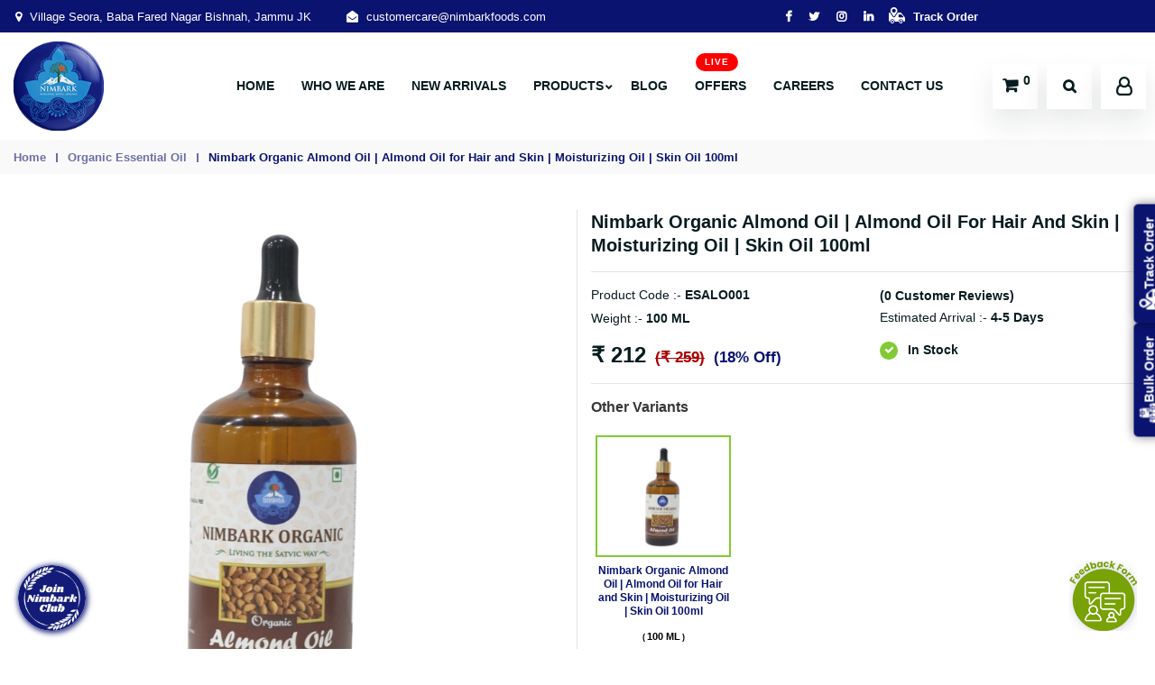

--- FILE ---
content_type: text/html
request_url: https://www.nimbarkfoods.com/263-248-nimbarkproduct-Organic-Almond-Oil
body_size: 133435
content:


<!DOCTYPE html>
<html xmlns="http://www.w3.org/1999/xhtml">
<head>
<meta charset="utf-8">
<meta http-equiv="x-ua-compatible" content="ie=edge">
<title>Nimbark Organic Almond Oil | Almond Oill Benefits </title>
<meta name="Description" content="Buy Organic Almond Oil at Nimbark foods. We offer a wide variety of pure organic essential oil at a reasonable price,  Order Now!
">
<meta name="viewport" content="width=device-width, initial-scale=1">
<!-- Favicon -->
<link rel="shortcut icon" type="image/x-icon" href="assets/img/favicon.png">
<script src="product.js"></script>



<meta property="og:type" content="website"/>
<meta property="og:title" content="Nimbark Organic Almond Oil | Almond Oill Benefits "/>
<meta property="og:description" content="Buy Organic Almond Oil at Nimbark foods. We offer a wide variety of pure organic essential oil at a reasonable price,  Order Now!
"/>
<meta property="og:url" content="https://www.nimbarkfoods.com/263-248-nimbarkproduct-Organic-Almond-Oil"/>
<meta property="og:site_name" content="nimbarkfoods.com"/>
<meta property="og:image" content="https://www.nimbarkfoods.com/images/productImage/nimbark-almond-oil-360-image.png"/>
<meta property="fb:admins" content="NimbarkOrganic"/>
<meta property="og:latitude" content="32.68939163031455"/>
<meta property="og:longitude" content="74.88608508173353"/>
<meta property="og:street-address" content="Village Seora, Baba fareed Nagar, P.O. Dharap, Bishnah-Kunjwani Road, Jammu   181132 (J&K), India"/>
<meta property="og:locality" content="Jammu"/>
<meta property="og:region" content="Jammu and kashmir"/>
<meta property="og:postal-code" content="181132"/>
<meta property="og:country-name" content="India"/>
<meta property="og:email" content="customercare@nimbarkfoods.com"/>
<meta property="og:phone_number" content="91-990-618-8839"/>

<link rel="canonical" href="https://www.nimbarkfoods.com/263-248-nimbarkproduct-Organic-Almond-Oil" />
<!-- All css here -->
<link rel="stylesheet" href="assets/css/plugins.css">
<script src="assets/js/vendor/modernizr-3.5.0.min.js"></script>
<div id="fb-root"></div>
<script async defer crossorigin="anonymous" src="https://connect.facebook.net/en_GB/sdk.js#xfbml=1&version=v3.2"></script>

<link rel="stylesheet" href="assets/css/custom.css">
<link href="assets/css/rating_star.css" rel="stylesheet" type="text/css">


<!-- Viewport -->
<meta name="viewport" content="width=device-width, initial-scale=1">


<link rel="shortcut icon" type="image/png" href="assets/img/favicon/favicon-32x32.png">

<!-- plugins css -->
<link rel="stylesheet" href="assets/css/font-awesome.min.css">
<link rel="stylesheet" href="assets/css/custom.css">
<link rel="stylesheet" href="assets/css/owl.carousel.min.css"/>
<link rel='stylesheet' href="assets/css/jquery.fancybox.min.css">
<link rel="stylesheet" href="assets_new/css/plugins.css">
<link rel="stylesheet" href="assets_new/css/custom-new.css">
<link rel="stylesheet" href="assets_new/css/responsive.css">
<!-- Google tag (gtag.js) -->
<script async src="https://www.googletagmanager.com/gtag/js?id=G-HKWFXBSQED"></script>
<script>
  window.dataLayer = window.dataLayer || [];
  function gtag(){dataLayer.push(arguments);}
  gtag('js', new Date());

  gtag('config', 'G-HKWFXBSQED');
</script>

<!-- Google tag (gtag.js) -->
<script async src="https://www.googletagmanager.com/gtag/js?id=UA-152716007-1"></script>
<script>
  window.dataLayer = window.dataLayer || [];
  function gtag(){dataLayer.push(arguments);}
  gtag('js', new Date());

  gtag('config', 'UA-152716007-1');
</script>

<!-- Facebook Pixel Code -->
<script>
    !function(f,b,e,v,n,t,s)
    {if(f.fbq)return;n=f.fbq=function(){n.callMethod?
    n.callMethod.apply(n,arguments):n.queue.push(arguments)};
    if(!f._fbq)f._fbq=n;n.push=n;n.loaded=!0;n.version='2.0';
    n.queue=[];t=b.createElement(e);t.async=!0;
    t.src=v;s=b.getElementsByTagName(e)[0];
    s.parentNode.insertBefore(t,s)}(window, document,'script',
    'https://connect.facebook.net/en_US/fbevents.js');
    fbq('init', '1480664025633027');
    fbq('track', 'PageView');
</script>
    <noscript><img height="1" width="1" style="display:none"
    src="https://www.facebook.com/tr?id=1480664025633027&ev=PageView&noscript=1"
    /></noscript>
    <!-- End Facebook Pixel Code -->
    
    <!-- Google Tag Manager -->
<script>
    (function(w,d,s,l,i){w[l]=w[l]||[];w[l].push({'gtm.start':
    new Date().getTime(),event:'gtm.js'});var f=d.getElementsByTagName(s)[0],
    j=d.createElement(s),dl=l!='dataLayer'?'&l='+l:'';j.async=true;j.src=
    'https://www.googletagmanager.com/gtm.js?id='+i+dl;f.parentNode.insertBefore(j,f);
    })(window,document,'script','dataLayer','GTM-5VZP8VB');
</script>
    <!-- End Google Tag Manager -->
<script type="text/javascript" src="js/jquery-1.7.2.min.js"></script>

 <!-- <link href="slick-slider/slick-theme.css" rel="stylesheet" /> -->
<!-- <link href="slick-slider/slick.css" rel="stylesheet" /> -->
<!-- <script src="slick-slider/slick.js"></script> -->
<script src="js/modernizr.js" type="text/javascript"></script>
<script src="js/respond.min.js" type="text/javascript"></script>
 <link rel="stylesheet" type="text/css" href="jsnew/tooltipster/tooltipster.css" />
<script type="text/javascript" src="jsnew/tooltipster/jquery.tooltipster.js"></script>




<script type="text/javascript">
    $(document).ready(function () {
        $(window).scroll(function () {

            getTop = $(window).scrollTop();
            if (getTop >= 100) {
                $("#srcdiv").fadeOut("fast");

            } else {

                $("#srcdiv").fadeOut("fast");
            }
        });
    });
    function dAddtoBasketbuynow(skuid, id, price, size) {
        //***************
         var quan = 1
        if (quan == "") {
            $("#prodQuan" + skuid).text('Enter your quantity').css({ color: 'border: 1px solid #F44336 !important;' });
            $("#prodQuan" + skuid).focus();
        }

        else {
            //   alert(size);
            $("#cartTxtSpan123").html("<img src='images/loader.gif' height=20>");
            var url = "ajaxAddcart.asp";

            $.post(url, { 'id': id, 'prodQuan': quan, 'skuid': skuid, 'price': price, 'size': size }, function (data) {
                //alert(data)
                var strdt = data.split("$");
                $("#cartTxtSpan123").html("");
                $("#cartTxtSpan").html(strdt[0]);
                $("#spanCartQuanHeader").html(strdt[2]);
                $("#spanCartQuanHeader1").html(strdt[2]);
                window.location.href = "express.asp";
            });
        }
    }
    function calcPrice(id, skuid, price) {

        var quan = $("#prodQuan" + skuid).val();
        
        if (quan == "") {
            $("#prodQuan" + skuid).css("border", "1px solid red");
            $("#prodQuan" + skuid).focus();
            bugCnt = bugCnt + 1;
            return false;
        }
        else if(parseInt(quan)<1)
 {
            $("#prodQuan" + skuid).css("border", "1px solid red");
            $("#prodQuan" + skuid).focus();
            bugCnt = bugCnt + 1;
            return false;
        }
        else {
            document.getElementById("spanSubPrice" + skuid).innerHTML = "<img src='images/loader.gif'>";
            var url = "ajaxUpdateQuan.asp";
            var parameters = "id=" + id + "&quan=" + quan + "&skuid=" + skuid + "&price=" + price;
            //var parameters = "id="+id+"&catid="+catid+"&subcatid="+subcatid+"&quan="+quan; 
            //alert(parameters);
            var xmlHttp = new CreateObject();
            xmlHttp.open("POST", url, true);
            //Send the proper header information along with the request  
            xmlHttp.setRequestHeader("Content-type", "application/x-www-form-urlencoded");
            xmlHttp.setRequestHeader("Content-length", parameters.length);
            xmlHttp.setRequestHeader("Connection", "close");
            xmlHttp.onreadystatechange = function () {//Handler function for call back on state change.  
                if (xmlHttp.readyState == 4) {
                    // alert(xmlHttp.responseText);
                    var str = xmlHttp.responseText.split("#");
                    document.getElementById("spanSubPrice" + skuid).innerHTML = str[0];
                    document.getElementById("spanCompleteTotal").innerHTML = str[1];
                    var str2 = str[1].replace(/\,/g, "");
                    document.getElementById("spanCompleteTotal1").innerHTML = parseInt(str2);
                   // alert(document.getElementById("spanCompleteshipping1").innerHTML = str[3]);

                    //alert(xmlHttp.responseText);
                }
            }
            xmlHttp.send(parameters);
//***************
        }
    }
</script>
<script>
    function fSubmitLetter() {
       var weburlEmailTxt= $("#weburlEmailTxtNewsletter").val();
	 if(weburlEmailTxt==""){
			   alert("Please enter Email.");
			   $("input#weburlEmailTxtNewsletter").focus();}
		   else if(!echeck(weburlEmailTxt)){
			   $("input#weburlEmailTxtNewsletter").focus();}
			    else{
			   
			    $('#divSubscribeNewsletter').html('<img src=\'images/loader.gif\' alt=\'Please wait..\'></img>');
			   
            $.ajax({
                url: "ajaxnewsletter.asp",
                type: "POST",
                data: {
                    weburlEmailTxt: weburlEmailTxt
                },
                cache: false,
                success: function(data) {
                    // Success message
                                       $('#divSubscribeNewsletter').html(data);

                },
                error: function() {
                    // Fail message
                    $('#divSubscribeNewsletter').html("Error");
                   
                }
            });}
    }
    function echeck(str) {
		var at="@"
		var dot="."
		var lat=str.indexOf(at)
		var lstr=str.length
		var ldot=str.indexOf(dot)
		if (str.indexOf(at)==-1){
		   alert("Invalid E-mail ID");
		   return false
		}
		if (str.indexOf(at)==-1 || str.indexOf(at)==0 || str.indexOf(at)==lstr){
		   alert("Invalid E-mail ID");
		   return false;
		}
		if (str.indexOf(dot)==-1 || str.indexOf(dot)==0 || str.indexOf(dot)==lstr){
		    alert("Invalid E-mail ID");
		    return false;
		}

		 if (str.indexOf(at,(lat+1))!=-1){
		    alert("Invalid E-mail ID");
		    return false;
		 }
		 if (str.substring(lat-1,lat)==dot || str.substring(lat+1,lat+2)==dot){
		    alert("Invalid E-mail ID");
		    return false;
		 }
		 if (str.indexOf(dot,(lat+2))==-1){
		    alert("Invalid E-mail ID");
		    return false;
		 }
		 if (str.indexOf(" ")!=-1){
		    alert("Invalid E-mail ID");
		    return false;
		 }
 		 return true					
	}
</script>
<script type="text/javascript">
    function pwdUpdate() {
        $("#oPassword,#nPassword,#cnPassword").css("border", "1px solid #ccc");
        var oPassword = $("#oPassword").val();
        var nPassword = $("#nPassword").val();
        var cnPassword = $("#cnPassword").val();
        var bugCnt = 0;
        if (oPassword == "") {
            $("#oPassword").css("border", "1px solid red");
            $("#oPassword").focus();
            bugCnt = bugCnt + 1;
            return false;
        }
        if (nPassword == "") {
            $("#nPassword").css("border", "1px solid red");
            $("#nPassword").focus();
            bugCnt = bugCnt + 1;
            return false;
        }
        if (cnPassword == "") {
            $("#cnPassword").css("border", "1px solid red");
            $("#cnPassword").focus();
            bugCnt = bugCnt + 1;
            return false;
        }
        if (nPassword != cnPassword) {
            $("#cnPassword").css("border", "1px solid red");
            $("#cnPassword").focus();
            bugCnt = bugCnt + 1;
            return false;
        }
        if (bugCnt == 0) {
            $("#lblProcess").html("Processing...");
            $.ajax({
                url: 'ajaxPwdUpdate.asp',
                data: { oPassword: oPassword, nPassword: nPassword },
                success: function (data) {
                    if (data == "updated") {
                        $("#oPassword").val('');
                        $("#nPassword").val('');
                        $("#cnPassword").val('');
                        $("#lblProcess").html("Password updated successfully");
                    }
                    else {
                        $("#lblProcess").html("Old password does not match");
                    }
                    setInterval(function () {
                        $("#lblProcess").html('');
                    }, 5000);
                },
            });
        }
    }

    $(document).ready(function () {

        $(".forgetpage").click(function () {
            $(".fogerdivpage").fadeToggle('fast');
        });
        $(".btnPForgot").click(function () {

            $("#txtPFEmail").css("border", "1px solid #ccc");
            var txtPFEmail = $("#txtPFEmail").val();
         
            var bugCnt = 0;
            if (txtPFEmail == "") {
                $("#txtPFEmail").css("border", "1px solid red");
                $("#txtPFEmail").focus();
                bugCnt = bugCnt + 1;
                return false;
            }

            if (IsEmail(txtPFEmail) == false) {
                $("#txtPFEmail").css("border", "1px solid red");
                $("#txtPFEmail").focus();
                bugCnt = bugCnt + 1;
                return false;
            }

            if (bugCnt == 0) {

                $("#lblPFProcess").html("Processing...");
                $.ajax({
                    url: 'ajaxForgetPassword.asp',
                    data: { email: txtPFEmail },
                    success: function (data) {
                        if (data == "Send") {
                            $("#txtPFEmail").val('');
                            $("#lblPFProcess").html("Password sent, Please check you mail");
                        }
                        else {
                            $("#lblPFProcess").html(data).css("color", "#e00");
                        }
                    }
                });
            }
        });
    });

          </script>


 


   <script>


		  $(document).ready(function () {
       
       $(".frmRegisterNewWeb").click(function () {
      
            $("#txtNameReg").css("border", "1px solid #ccc");
            var txtPRName = $("#txtNameReg").val();
            var txtPREmail = $("#txtPREmail").val();
            var txtPRPassword = $("#txtPRPassword").val();
            var bugCnt = 0;
            if (txtPRName == "") {
                $("#txtNameReg").css("border", "1px solid red");
                $("#txtNameReg").focus();
                bugCnt = bugCnt + 1;
                return false;
            }
            if (txtPREmail == "") {
                $("#txtPREmail").css("border", "1px solid red");
                $("#txtPREmail").focus();
                bugCnt = bugCnt + 1;
                return false;
            }
            if (IsEmail(txtPREmail) == false) {
                $("#txtPREmail").css("border", "1px solid red");
                $("#txtPREmail").focus();
                bugCnt = bugCnt + 1;
                return false;
            }
            if (txtPRPassword == "") {
                $("#txtPRPassword").css("border", "1px solid red");
                $("#txtPRPassword").focus();
                bugCnt = bugCnt + 1;
                return false;
            }
            if (bugCnt == 0) {
                $("#imgPRProcess").css("display", "inline");
                $("#lblPRProcess").html("Processing...");
                $("#btnPSignUp").attr("disabled", "disabled");
                $.ajax({
                    url: 'ajaxRegister.asp',
                    data: { name: txtPRName, email: txtPREmail, password: txtPRPassword },
                    success: function (data) {
                        if (data == "Register") {
                            $("#txtPRName,#txtPREmail,#txtPRPassword").val('');
                            $("#imgPRProcess").css("display", "none");
                            $("#btnPSignUp").removeAttr("disabled");
                            $("#lblPRProcess").html("You have registered successfully");
                            window.location.href = "Address";
                        }
						if (data == "Login") {
                          
                            window.location.href = "my-account";
                        }
                        if (data == "Already") {
                            $("#imgPRProcess").css("display", "none");
                            $("#btnPSignUp").removeAttr("disabled");
                            $("#lblPRProcess").html("You are already registered with us, please login").css("color", "#e00");
                        }
                    }
                });
            }
        });

       });
            </script>

<script type="text/javascript">
    $(document).ready(function () {
        $(".login-option").click(function () {
            var checkbox_checked_value = $(this).attr('value');
            $("#registration_type").val(checkbox_checked_value);

            $(".login-panel, #forgotDiv").hide();
            $("#forgot_message_div").addClass("hidedenbox");
            $(this).closest(".section").find(".login-panel").show();
        });

        $("#link_forgot_pass").click(function () {
            $("#forgot_message_div").addClass("hidedenbox");
            $("#forgotDiv").toggle();
            return false
        });

        //$(".reviewscroll").click(function(){

        //$('html, body').animate({scrollTop: $("#b1").offset().top}, 2000);
        // });

        $("a[href='#b1']").click(function () {

            $("html, body").animate({ scrollTop: $(".reviewscroll").offset().top }, 1000);
            return false;
        });

        $(".showmyaccfrtpsw").click(function () {
            $(".showmyaccfrtpsw").addClass("hidedenbox");
            $(".myaccfrtpsw").toggle();

            return false
        });


        $(".look1").click(function () {

            $(".look1toggle").slideToggle(500, function () {

                if ($(".look1toggle").is(":visible") == true) {
                    $(".look1 span").text("VIEW LESS");


                } else {
                    $(".look1 span").text("VIEW MORE");
                }

            });




            return false
        });

        $(".look8").click(function () {

            $(".look8toggle").slideToggle(500, function () {

                if ($(".look8toggle").is(":visible") == true) {
                    $(".look8 span").text("VIEW LESS");


                } else {
                    $(".look8 span").text("VIEW MORE");
                }

            });

            return false
        });
		
		 $(".look0").click(function () {

            $(".look0toggle").slideToggle(500, function () {

                if ($(".look0toggle").is(":visible") == true) {
                    $(".look0 span").text("VIEW LESS");


                } else {
                    $(".look0 span").text("VIEW MORE");
                }

            });

            return false
        });


		 $(".look1r").click(function () {

            $(".look1rtoggle").slideToggle(500, function () {

                if ($(".look1rtoggle").is(":visible") == true) {
                    $(".look1r span").text("VIEW LESS");


                } else {
                    $(".look1r span").text("VIEW MORE");
                }

            });

            return false
        });

        $(".look2").click(function () {

            $(".look2toggle").slideToggle(500, function () {

                if ($(".look2toggle").is(":visible") == true) {
                    $(".look2 span").text("VIEW LESS");


                } else {
                    $(".look2 span").text("VIEW MORE");
                }

            });

            return false
        });
        $(".look3").click(function () {

            $(".look3toggle").slideToggle(500, function () {

                if ($(".look3toggle").is(":visible") == true) {
                    $(".look3 span").text("VIEW LESS");


                } else {
                    $(".look3 span").text("VIEW MORE");
                }

            });

            return false
        });
        $(".look4").click(function () {

            $(".look4toggle").slideToggle(500, function () {

                if ($(".look4toggle").is(":visible") == true) {
                    $(".look4 span").text("VIEW LESS");


                } else {
                    $(".look4 span").text("VIEW MORE");
                }

            });

            return false
        });

        $(".look5").click(function () {

            $(".look5toggle").slideToggle(500, function () {

                if ($(".look5toggle").is(":visible") == true) {
                    $(".look5 span").text("VIEW LESS");


                } else {
                    $(".look5 span").text("VIEW MORE");
                }

            });

            return false
        });
        $('.pause').on('click', function () {
            alert();
            $('.timeout')
                .slick('slickPause')
                .slick('slickSetOption', 'pauseOnDotsHover', false);
        });

        $('.timeout').slick({
            dots: false,
            infinite: true,
            speed: 300,
            slidesToShow: 3,
            autoplay: true,
            slidesToScroll: 1,
            responsive: [{
                breakpoint: 1024,
                settings: {
                    slidesToShow: 3,
                    slidesToScroll: 1,
                    infinite: true,
                    dots: false
                }
            }, {
                breakpoint: 600,
                settings: {
                    slidesToShow: 2,
                    infinite: true,
                    slidesToScroll: 1
                }
            }, {
                breakpoint: 480,
                settings: {
                    slidesToShow: 1,
                    infinite: true,
                    autoplay: false,
                    slidesToScroll: 1
                }
            }]
        });





    });
</script>

<link rel="stylesheet" href="js/treeview/jquery.treeview.css" />
<script src="js/treeview/jquery.treeview.js" type="text/javascript"></script>




<script type="text/javascript">

    //function giftcardStop(carousel)
    //    {
    //        carousel.clip.click(function() {
    //            carousel.stopAuto();
    //        });
    //    };

    $(document).ready(function () {
        //	jQuery('#mycarousel').jcarousel({
        //	wrap: 'circular',
        //	auto: '5',
        //	scroll:3,
        //});
        //	jQuery('#mycarouse-home').jcarousel({
        //   wrap: 'circular',
        //   
        //	auto: 5,
        //	scroll:1,
        //});
        //
        //	jQuery('#mycarouse-home1').jcarousel({
        //	 
        //	auto: 0,
        //	scroll:1,
        //});
        //	jQuery('#mycarouse-home2').jcarousel({
        //	 wrap: 'circular',
        //   
        //	auto: 5,
        //	scroll:1,
        //});
        //
        //	jQuery('#mycarouse-homenew').jcarousel({
        //	auto: 1,
        //	wrap: 'circular',
        //	scroll:3,
        //	animation:800
        //});
        //
        //	jQuery('#mycarouse2').jcarousel({
        //	wrap: 'circular',
        //});
        //	jQuery('#mycarouse3').jcarousel({
        //	wrap: 'circular',
        //});
        //	jQuery('#mycarouse3ep').jcarousel({
        //	wrap: 'circular',
        //});
        //	jQuery('#mycarouse4ep').jcarousel({
        //	wrap: 'null'
        //});
        //	jQuery('#mycarouse4').jcarousel({
        //	wrap: 'circular',
        //	auto: '5'
        //});
        //
        //jQuery('#giftcard').jcarousel({
        //	wrap: 'circular',
        //	auto: '3',
        //	initCallback: giftcardStop
        //});

        $('.responsiveproduct').slick({
            dots: false,
            infinite: false,
            speed: 300,
            slidesToShow: 4,
            slidesToScroll: 1,
            responsive: [{
                breakpoint: 1024,
                settings: {
                    slidesToShow: 4,
                    slidesToScroll: 1,
                    infinite: true,
                    dots: false
                }
            }, {
                breakpoint: 600,
                settings: {
                    slidesToShow: 2,
                    slidesToScroll: 2
                }
            }, {
                breakpoint: 480,
                settings: {
                    slidesToShow: 1,
                    slidesToScroll: 1
                }
            }]
        });
		
		 $('.responsiveproductgift').slick({
            dots: false,
            infinite: false,
            speed: 300,
            slidesToShow: 3,
            slidesToScroll: 1,
            responsive: [{
                breakpoint: 1024,
                settings: {
                    slidesToShow: 3,
                    slidesToScroll: 3,
                    infinite: true,
                    dots: false
                }
            }, {
                breakpoint: 600,
                settings: {
                    slidesToShow: 2,
                    slidesToScroll: 2
                }
            }, {
                breakpoint: 480,
                settings: {
                    slidesToShow: 1,
                    slidesToScroll: 1
                }
            }]
        });



        $(".close6").click(function () {
            $("#srcdiv").fadeOut("fast");

            $.validationEngine.closePrompt(".formError", true);
        });

        $(".close6").click(function () {
            $("#srcdiv").fadeOut("fast");

            $.validationEngine.closePrompt(".formError", true);
        });

        $(".opend").click(function () {

            $(".opendet").show().animate({ opacity: 1, zoom: 1 }, 500, 'easeInOutBack');

            $(".overlay1").fadeIn("fast");

        });
        $(".closeloan").click(function () {
            $(".opendet").hide().animate({ opacity: 0, zoom: 0.5 }, 500, 'easeInOutBack');
            $(".overlay1").fadeOut("fast");
        });


        $("#serch").hover(function () {
            $("#srcdiv").stop(true, true).fadeIn("fast");

        }, function () {
            $("#srcdiv").stop(true, true).fadeOut("fast");

        });
        $("#srcdiv").hover(function () {
            $("#srcdiv").stop(true, true).show();

        }, function () {
            $("#srcdiv").stop(true, true).fadeOut("fast");


        });

        $("#sliderpop").stop(true, true).delay("3000").fadeIn(1000);
        $("#sliderpop1").stop(true, true).delay("5000").fadeIn(1000);
        $("#sliderpop2").stop(true, true).delay("7000").fadeIn(1000);

        $(".btclose").click(function () {
            $("#sliderpop").fadeOut("100");
            $(".dddddd").fadeOut("100");

        });
        $(".btclose1").click(function () {
            $("#sliderpop1").fadeOut("100");
			

        });
        $(".btclose2").click(function () {
            $("#sliderpop2").fadeOut("100");

        });







        $(".register_popup_link").click(function () {
            $(".registerPopup").fadeIn("fast");
            $(".overlay").fadeIn("fast");
           $(".dropdown-login").fadeOut();
            $.validationEngine.closePrompt(".formError", true);
        });
        $(".close").click(function () {
            $(".registerPopup").fadeOut("fast");
            $(".overlay").fadeOut("fast");
            $.validationEngine.closePrompt(".formError", true);
        });

        $(".topLogin_popup_link").click(function () {
            $(".signInPopup").fadeIn("fast");
            $(".overlay1").fadeIn("fast");
           $(".dropdown-login").fadeOut();
            //$.validationEngine.closePrompt(".formError", true);
        });


        $(".close1, #fancybox-close").click(function () {
            $("#fancybox-overlay").fadeOut("fast");
 $(".overlay1").fadeOut("fast");  $(".newpopuop").fadeOut("fast");
            $("#fancybox-wrap").fadeOut("fast");

        });
        $(".close1").click(function () {
            $(".signInPopup").fadeOut("fast");
            $(".overlay1").fadeOut("fast");
            $.validationEngine.closePrompt(".formError", true);
        });

        $(".egitvocdiv").click(function () {
            $(".opendiv").fadeIn("fast");

        });




        $(".emailicon").click(function () {
            $(".emailpop").stop(true, true).fadeIn(500);
        });
        $(".closebut").click(function () {
            $(".emailpop").stop(true, true).fadeOut(500);
        });

        $("#browser").treeview({
            collapsed: true
            //		animated:"normal",
            //		persist: "cookie"
        });

        $('.btnmenu').click(function () {

            $('#mobilemenu').fadeIn(500);
            $(".overlay1").fadeIn("fast");
        });

        $('.mobilemenuclose').click(function () {
            $('#mobilemenu').fadeOut(500);
            $(".overlay1").fadeOut("fast");
        });


        //$(".todayoffer").click(function () {
        //		 
        //           
        //               	$('.todayoffer').css({bottom: '0px'});
        //
        //                
        //            
        //
        //        });
        $(document).ready(function () {

            clickisp = 0;
            $(".smallnav").click(function () {
                clickisp++;
                if (clickisp == 1) {
                    $(".searchleft ").toggle(500);
                } else if (clickisp == 2) {
                    $(".searchleft ").toggle(500);
                    clickisp = 0;
                }
            });

        });



    });
</script>
<script type="text/javascript">

    $(document).ready(function () {
        //$(".login").click(function () {
        //    window.location.href = "login.asp";
        //});

        //$(".proceed").click(function () {
        //    alert("asfas");

        //    window.location.href = "review.asp";
        //});   

        $("#button").click(function () {
          
            $("#bname,#baddress,#bstate,#bcity,#bzip,#bmobile,#sname,#saddress,#sstate,#scity,#szip,#smobile").css("border", "1px solid #ccc");
           
            var myurl = $("#myurl").val();
            var bcountry = $("#bcountry").val();
            var bname = $("#bname").val();
            var baddress = $("#baddress").val();
            var bstate = $("#bstate").val();
            var bcity = $("#bcity").val();
            var bzip = $("#bzip").val();
            var bmobile = $("#bmobile").val();
            var scountry = $("#scountry").val();
            var sname = $("#sname").val();
            var saddress = $("#saddress").val();
            var sstate = $("#sstate").val();
            var scity = $("#scity").val();
            var szip = $("#szip").val();
            var smobile = $("#smobile").val();
            var bugCnt = 0;

            if (bname == "") {
                $("#bname").css("border", "1px solid red");
                $("#bname").focus();
                bugCnt = bugCnt + 1;
                return false;
            }
            if (baddress == "") {
                $("#baddress").css("border", "1px solid red");
                $("#baddress").focus();
                bugCnt = bugCnt + 1;
                return false;
            }
            if (bcity == "") {
                $("#bcity").css("border", "1px solid red");
                $("#bcity").focus();
                bugCnt = bugCnt + 1;
                return false;
            }
            if (bstate == "") {
                $("#bstate").css("border", "1px solid red");
                $("#bstate").focus();
                bugCnt = bugCnt + 1;
                return false;
            }
            if (bzip == "") {
                $("#bzip").css("border", "1px solid red");
                $("#bzip").focus();
                bugCnt = bugCnt + 1;
                return false;
            }
            /*if (IsZip(bzip) == false) {
                $("#bzip").css("border", "1px solid red");
                $("#bzip").focus();
                bugCnt = bugCnt + 1;
                return false;
            }*/
            if (bmobile == "") {
                $("#bmobile").css("border", "1px solid red");
                $("#bmobile").focus();
                bugCnt = bugCnt + 1;
                return false;
            }
            /*if (IsNumericMobile(bmobile) == false) {
                $("#bmobile").css("border", "1px solid red");
                $("#bmobile").focus();
                bugCnt = bugCnt + 1;
                return false;
            }*/
            if (sname == "") {
                $("#sname").css("border", "1px solid red");
                $("#sname").focus();
                bugCnt = bugCnt + 1;
                return false;
            }
            if (saddress == "") {
                $("#saddress").css("border", "1px solid red");
                $("#saddress").focus();
                bugCnt = bugCnt + 1;
                return false;
            }
            if (scity == "") {
                $("#scity").css("border", "1px solid red");
                $("#scity").focus();
                bugCnt = bugCnt + 1;
                return false;
            }
            if (sstate == "") {
                $("#sstate").css("border", "1px solid red");
                $("#sstate").focus();
                bugCnt = bugCnt + 1;
                return false;
            }
            if (szip == "") {
                $("#szip").css("border", "1px solid red");
                $("#szip").focus();
                bugCnt = bugCnt + 1;
                return false;
            }
            /* if (IsZip(szip) == false) {
                 $("#szip").css("border", "1px solid red");
                 $("#szip").focus();
                 bugCnt = bugCnt + 1;
                 return false;
             }*/
            if (smobile == "") {
                $("#smobile").css("border", "1px solid red");
                $("#smobile").focus();
                bugCnt = bugCnt + 1;
                return false;
            }
            /* if (IsNumericMobile(smobile) == false) {
                 $("#smobile").css("border", "1px solid red");
                 $("#smobile").focus();
                 bugCnt = bugCnt + 1;
                 return false;
             }*/
            if (bugCnt == 0) {
                $("#lblProcess").html("Processing...");
                $.ajax({
                    url: 'ajaxSaveAddress.asp',
                    data: { bname: bname, baddress: baddress, bstate: bstate, bcity: bcity, bzip: bzip, bmobile: bmobile, scountry: scountry, sname: sname, saddress: saddress, sstate: sstate, scity: scity, szip: szip, smobile: smobile },
                    success: function (data) {
                        if (data == "myurl") {
                            window.location.href = "My-Account";
                        }
                        else if (data == "saved") {
                            window.location.href = "Review.asp";
                        }
                        else {
                            $("#lblProcess").html("Error please try again");
                        }
                        setInterval(function () {
                            $("#lblProcess").html('');
                        }, 5000);
                    },
                });
            }
        });
    }); 
</script>
<script type="text/javascript">
    $(document).ready(function () {
        clickCount = 0;
        $(".email22").click(function () {
            clickCount++;
            if (clickCount == 1) {
                $(".email").stop(true).animate({ bottom: 0 });
                $(".emal").addClass("rotate2"); 
                $(".email").stop(true).animate({ bottom: 0 });
            } if (clickCount == 2) {
                $(".email").stop(true).animate({ bottom: -249 });
                $(".email").stop(true).animate({ bottom: -249 });
                $(".emal").removeClass("rotate2");
                clickCount = 0;
            }

        });
        //1359
        // aaa = $(".searchright").height();
    });
    $(document).ready(function () {

    });

</script>




<script type="text/javascript">
    function openearnfrm() {
        $('#overlay').fadeIn("medium");
        $('#earnfrm').show().animate({ bottom: 0 }, 700, function () {
            //$('#earnfrm').css('display','block');
        });
    }

    function closeearnfrm(prospectElementID) {
        $('#earnfrm').animate({ bottom: -400 }, 500, function () {
            //$('#earnfrm').css('display','block');
            $('#overlay').fadeOut("fast");
        });
    }
</script>


<script type="text/javascript">
    $(document).ready(function () {
        //Default Action
        $(".tab_content").hide(); //Hide all content
        $("ul.tabs li:first").addClass("active").show(); //Activate first tab
        $(".tab_content:first").show(); //Show first tab content



        screenWidth = $(window).width();
        $("#screenSize").text(screenWidth);
        $(window).resize(function () {
            screenWidth = $(window).width();
            document.cookie = "ScreenWidth=" + screenWidth
            $("#screenSize").text(screenWidth);
        });

        //On Click Event
        $("ul.tabs li").click(function () {
            $("ul.tabs li").removeClass("active"); //Remove any "active" class
            $(this).addClass("active"); //Add "active" class to selected tab
            $(".tab_content").hide(); //Hide all tab content
            var activeTab = $(this).find("a").attr("href"); //Find the rel attribute value to identify the active tab + content
            $(activeTab).fadeIn(); //Fade in the active content
            return false;
        });


    });

    function addToWish(prodid, skuid, pType, uid) {
      
        //document.getElementById("divHeartWishList").innerHTML="<img src='images/loader.gif'>";
        if (uid == "") {
            document.location.href = "index.asp";
        }
       
        var url = "ajaxAddToWish.asp";
        $.post("ajaxAddToWish.asp", { 'prodid': prodid, 'skuid': skuid, 'pType': pType }, function (data) {
            //spanCartQuanFav
           //  alert(data)
            var str = data.split("$");
            $("#spanCartQuanFav").html(str[1]);
            $("#spanCartQuanFav1").html(str[1]);
            if (str[0] == "ADD") {
               
                $("#active_wish" + prodid + "a" + skuid).addClass("active_wish");
            }
            else {
                $("#divHeartWishList" + prodid + "a" + skuid).css('active_wish1');
               
            }
        });

    }

    function IsEmail(email) {
        var regex = /^([a-zA-Z0-9_.+-])+\@(([a-zA-Z0-9-])+\.)+([a-zA-Z0-9]{2,4})+$/;
        return regex.test(email);
    }

    function IsNumericMobile(input) {
        var RE = /\(?([5-9]{1})\)?([ .-]?)([0-9]{5})\2([0-9]{4})/;
        return (RE.test(input));
    }

    function shareDetails() {
        var name = $("#txtName").val();
        var email = $("#txtEmail").val();
        var mobile = $("#txtMobile").val();
        var errCount = 0;
        if (name == "") {
            $("#lblmsg").text('Enter name').css("color", "red");
            $("[id='txtName']").focus();
            errCount += 1;
            return false
        }
        if (email == "") {
            $("#lblmsg").text('Enter email').css("color", "red");
            $("[id='txtEmail']").focus();
            errCount += 1;
            return false
        }
        if (email != "") {
            var e = email;
            if (IsEmail(e) == false) {
                $("#lblmsg").text('Enter Correct Email').css({ color: 'red' });
                $("#txtEmail").focus();
                errCount += 1;
                return false;
            }
        }
        //  if (mobile == "") {
        //            $("#lblmsg").text('Enter mobile').css("color", "red");
        //            $("[id='txtMobile']").focus();
        //            errCount += 1;
        //            return false;
        //        }
        //        if (mobile != "") {
        //            if (IsNumericMobile(mobile) == false) {
        //                $("#lblmsg").text('Enter 10 Digit Mobile ').css({ color: 'red' });
        //                $("#txtMobile").focus();
        //                errCount += 1;
        //                return false;
        //            }
        //        }
        if (errCount == 0) {
            $("#lblmsg").text('');
            $("#imgP").attr("src", "img/sendload.gif").css("display", "inline");
            $.ajax({
                type: "POST",
                url: "ajaxSendData.asp",
                data: "name=" + encodeURI(name) + "&email=" + encodeURI(email) + "&mobile=" + encodeURI(mobile),
                success: function (result) {
                    if (result == "Send") {
                        $("#hdnDownload").val(result);
                        $("#txtName").val('');
                        $("#txtEmail").val('');
                        $("#txtMobile").val('');
                        $("#imgP").attr("src", "").css("display", "none");
                        $("#spnMsg").text('You can now download eBook').css("color", "green");

                        setTimeout(function () {
                            $('#spnMsg').fadeOut('fast');
                            $(".opendet").hide().animate({ opacity: 0, zoom: 0.5 }, 500, 'easeInOutBack');
                            $(".overlay1").fadeOut("fast");
                            if ($("#hdnDownload").val() == "Send") {
                                $("#eYes").css("display", "block");
                                $("#eNo").css("display", "none");
                            }
                        }, 3000);
                    }
                    else {
                        $("#imgP").attr("src", "").css("display", "none");
                        $("#spnMsg").text('Please try after some time').css("color", "red");
                    }

                }
            });
        }
    }
</script>

<script>
     function fCheck(flag) {
        if (flag) {
    document.getElementById("sname").value = document.getElementById("bname").value;
             document.getElementById("sname").value = document.getElementById("bname").value;
            document.getElementById("saddress").value = document.getElementById("baddress").value;
            document.getElementById("sstate").value = document.getElementById("bstate").value;
            document.getElementById("scity").value = document.getElementById("bcity").value;
            document.getElementById("szip").value = document.getElementById("bzip").value;
            document.getElementById("smobile").value = document.getElementById("bmobile").value;
        }
        else {
            document.getElementById("sname").value = "";
            document.getElementById("saddress").value = "";
            document.getElementById("sstate").value = "";
            document.getElementById("scity").value = "";
            document.getElementById("szip").value = "";
            document.getElementById("smobile").value = "";
        }
    }
    
</script>






<style>
.footer-inner-area .follow_foot a {
    padding-top: 0px;
}
#slider4 {
    margin: 0 auto;
    text-align: center;
}
#slider4 img {
    width: 100px;
    height: 100px;
    border: 1px solid #ccc;
    padding: 4px;
}
#slider4 ul {
    display: inline-flex;
    text-align: center;
    margin: 0 auto;
    padding: 0;
    list-style: none;
}
	#slider4 ul li {
    padding: 10px;
    margin-top: 0;
}
	.img-fluid.img_size{margin-bottom: 30px;}
	.top-arrow.left{
    display: inline-block;
    transform: rotate(270deg);
    font-size: 35px;
    color: #0e1872;
}
	.bottom-arrow.right{
    display: inline-block;
    transform: rotate(270deg);
    font-size: 35px;
    color: #0e1872;}
</style>

</head>
<body class="product_detail_page">


    <!-- HEADER AREA START (header-5) -->
    <header class="ltn__header-area ltn__header-5 ltn__header-transparent-- gradient-color-4---">
        <!-- ltn__header-top-area start -->
        <div class="ltn__header-top-area">
            <div class="container">
                <div class="row">
                    <div class="col-md-8">
                        <div class="ltn__top-bar-menu">
                            <ul>
                                <li><a href="javascript:;"><i class="fa fa-map-marker"></i> Village Seora, Baba Fared Nagar Bishnah, Jammu JK</a></li>
                                <li><a href="mailto:customercare@nimbarkfoods.com"><i class="fa fa-envelope-open"></i> customercare@nimbarkfoods.com</a></li>

                            </ul>
                        </div>
                    </div>
                    <div class="col-md-4">
                        <div class="ltn__social-media">
                            <ul>
                                <li><a href="https://www.facebook.com/NimbarkOrganic/" title="Facebook" target="_blank"><i class="fa fa-facebook-f"></i></a></li>
                                <li><a href="https://twitter.com/nimbarkfoods" title="Twitter" target="_blank"><i class="fa fa-twitter"></i></a></li>
                                <li><a href="https://www.instagram.com/nimbarkorganic_/?hl=en" title="Instagram" target="_blank"><i class="fa fa-instagram"></i></a></li>
                                <li><a href="https://www.linkedin.com/company/nimbark-organic-official/" title="linkedin" target="_blank"><i class="fa fa-linkedin"></i></a></li>
                                <li><a href="https://track.amazon.in/" target="_blank"><img src="assets_new/icon/tracking.png" alt="tracking"> Track Order</a></li>
                            </ul>
                        </div>
                    </div>
                </div>
            </div>
        </div>
        <!-- ltn__header-top-area end -->

        <!-- ltn__header-middle-area start -->
        <div class="ltn__header-middle-area ltn__header-sticky ltn__sticky-bg-white sticky-active-into-mobile plr--9---">
            <div class="container">
                <div class="row">
                    <div class="col">
                        <div class="site-logo-wrap">
                            <div class="site-logo">
                                <a href="/">
                                    <img src="assets/img/logo_1.png" alt="nimbarkfoods">
                                </a>
                            </div>
                        </div>
                    </div>
                    <div class="col header-menu-column menu-color-white---">
                        <div class="header-menu d-none d-xl-block">
                            <nav>
                                <div class="ltn__main-menu">
                                    <ul>
                                        <li><a href="/">Home</a></li>
                                        <li><a href="who-we-are">Who We Are</a> </li>
                                        <li><a href="newarrivals">New Arrivals</a> </li>
                                        <li class="menu-icon mega-menu-parent"><a href="#">Products</a>
                                            <ul class="mega-menu column-4">
                                                <li>
                                                    <ul class="list-group ">
                                                        <li><a href="https://www.nimbarkfoods.com/organic-breakfast-cereals-nimbarkcategory-1">ORGANIC BREAKFAST CEREALS</a></li>
                                                        <!-- <li class=""><a href="https://www.nimbarkfoods.com/organic-ketchup-and-chutney-nimbarkcategory-3">ORGANIC KETCHUP AND CHUTNEY</a></li> -->
                                                        <li class=""><a href="https://www.nimbarkfoods.com/organic-dry-fruits-and-nuts-nimbarkcategory-6">ORGANIC DRY FRUITS AND NUTS</a></li>
                                                        <li class=""><a href="https://www.nimbarkfoods.com/organic-herbal-juices-and-powder-nimbarkcategory-10">ORGANIC HERBAL JUICES AND POWDER</a></li>
                                                        <li class=""><a href="https://www.nimbarkfoods.com/organic-rice-nimbarkcategory-14">ORGANIC RICE</a></li>
                                                        <li class=""><a href="https://www.nimbarkfoods.com/sarveshwar-nimbarkcategory-28">Sarveshwar Rice and Flour</a></li>
                                                        <li class=""><a href="https://www.nimbarkfoods.com/organic-spices-nimbarkcategory-16">ORGANIC SPICES</a></li>
                                                        <li class=""><a href="https://www.nimbarkfoods.com/organic-tea-and-coffee-nimbarkcategory-18">ORGANIC TEA AND COFFEE</a></li>
                                                        <li class=""><a href="https://www.nimbarkfoods.com/organic-edible-oils-nimbarkcategory-20">ORGANIC EDIBLE OILS</a></li>
                                                    </ul>
                                                </li>
                                                <li>
                                                    <ul class="list-group">
                                                        <li class=""><a href="https://www.nimbarkfoods.com/organic-candy-nimbarkcategory-2">ORGANIC SWEETENERS</a></li>
                                                        <li class=""><a href="https://www.nimbarkfoods.com/organic-flours-nimbarkcategory-9">ORGANIC FLOURS</a></li>
                                                        <li class=""><a href="https://www.nimbarkfoods.com/organic-pulses-nimbarkcategory-13">ORGANIC PULSES</a></li>
                                                        <li class=""><a href="https://www.nimbarkfoods.com/organic-superfoods-nimbarkcategory-17">ORGANIC SUPERFOODS</a></li>
                                                        <li class=""><a href="https://www.nimbarkfoods.com/organic-essential-oil-nimbarkcategory-24">ORGANIC ESSENTIAL OIL</a></li>
														<li class=""><a href="https://www.nimbarkfoods.com/organic-ghee-nimbarkcategory-31">ORGANIC GHEE</a></li>
                                                       <li class=""><a href="https://www.nimbarkfoods.com/special-offers-nimbarkcategory-30">SPECIAL OFFERS</a></li>
                                                        <!-- <li class=""><a href="https://www.nimbarkfoods.com/gift-hampers-nimbarkcategory-19">Gift Hampers</a></li> -->
                                                        <!-- <li class=""><a href="https://www.nimbarkfoods.com/combo-offer-nimbarkcategory-29">Organic Combos</a></li> -->
                                                    </ul>
                                                </li>
                                                <li>
                                                    <a href="https://www.nimbarkfoods.com/sarveshwar-nimbarkcategory-28"><img src="img/category_images/sareswar.png" alt="Sarveshwar Foods" />
                                                        <h5>Sarveshwar Rice</h5></a>
                                                </li>
												
                                                <li>
                                                    <a href="https://www.nimbarkfoods.com/special-offers-nimbarkcategory-30"><img src="https://www.nimbarkfoods.com/images/productImage/winter-breakfast-pack.jpg" alt="Gift Hamper" />
                                                        <h5>Special Offers</h5></a>
                                                </li> 
												
                                            </ul>
                                        </li>
                                        <li class="menu-block"><a href="blogs">Blog</a> </li>
                                        <li class="menu-block"> 
                                            <div class="live_link">
                                                <span>live</span> 
                                          </div>
                                         <a href="offers">Offers</a></li>
                                        <li class="menu-block"><a href="career">Careers</a></li>
                                        <li class="menu-block"><a href="contact">Contact Us</a> </li>
                                        <!-- <li class="special-link"><a href="contact.html">GET A QUOTE</a></li> -->
                                    </ul>
                                </div>
                            </nav>
                        </div>
                    </div>
                    <div class="ltn__header-options ltn__header-options-2 mb-sm-20">
                                    

                                <!-- mini-cart -- cart-toggle -->
                                <div class="mini-cart-icon">
                                    <a href="cart" title="Shopping cart"  class="ltn__utilize-toggle">
                                        <i class="fa fa-shopping-cart" aria-hidden="true"></i>
                                        <sup ><span id="spanCartQuanHeader">0</span></sup>
                                    </a>
                                </div>

                                <div class="header-search-wrap">
                                    <div class="header-search-1">
                                        <div class="search-icon">
                                            <i class="fa fa-search for-search-show"></i>
                                        </div>
                                    </div>
                                    <div class="header-search-1-form">
                                        <div class="form_pop_in">
                                            <div class="close_search">
                                                &#x2716;
                                            </div>
                                        <form action="search"  method="post" name="formSearchHeader" id="formSearchHeader" >
                                            <input type="text" name="txtsearchNew" id="txtsearchNew" class="cust_search" placeholder="Search Here..." value="" autocomplete="off"/>
                                            <span class="search_cls"><i class="fa fa-search"></i></span>
                                        </form>
                                        </div>
                                        <!-- <form id="#" method="get"  action="#">
                                            <input type="text" name="search" value="" placeholder="Search here..."/>
                                            <button type="submit">
                                                <span><i class="icon-search"></i></span>
                                            </button>
                                        </form> -->
                                    </div>
                                </div>

                        
                        <!-- user-menu -->
                        <div class="ltn__drop-menu user-menu" >
                            <ul>
                                <li>
                                    <a href="javascript:;" class="log_in"><i class="fa fa-user-o"></i></a>
                                </li>
                            </ul>
                        </div>
                        

                        <!-- mini-cart -->
                        <!-- Mobile Menu Button -->
                        <div class="mobile-menu-toggle d-xl-none">
                            <a href="#ltn__utilize-mobile-menu" class="ltn__utilize-toggle">
                                <svg viewBox="0 0 800 600">
                                    <path d="M300,220 C300,220 520,220 540,220 C740,220 640,540 520,420 C440,340 300,200 300,200" id="top"></path>
                                    <path d="M300,320 L540,320" id="middle"></path>
                                    <path d="M300,210 C300,210 520,210 540,210 C740,210 640,530 520,410 C440,330 300,190 300,190" id="bottom" transform="translate(480, 320) scale(1, -1) translate(-480, -318) "></path>
                                </svg>
                            </a>
                        </div>
                    </div>
                </div>
            </div>
        </div>
        <!-- ltn__header-middle-area end -->
    </header>
    <!-- HEADER AREA END -->


    <!-- Mobile Menu Start -->
    <div id="ltn__utilize-mobile-menu" class="ltn__utilize ltn__utilize-mobile-menu">
        <button class="ltn__utilize-close">×</button>
        <div class="ltn__utilize-menu-inner ltn__scrollbar">
            <div class="ltn__utilize-menu-head">
                <div class="site-logo">
                    <a href="/">
                        <img src="assets/img/logo_1.png" alt="nimbarkfoods">
                    </a>
                </div>
            </div>
            <div class="ltn__utilize-menu">
                <ul>
                    <li><a href="/">Home</a></li>
                    <li><a href="who-we-are">Who We Are</a> </li>
                    <li><a href="#">Products</a>
                        <ul class="sub-menu">
                            <li><a href="https://www.nimbarkfoods.com/organic-breakfast-cereals-nimbarkcategory-1">ORGANIC BREAKFAST CEREALS</a></li>
                            <li><a href="https://www.nimbarkfoods.com/organic-ketchup-and-chutney-nimbarkcategory-3">ORGANIC KETCHUP AND CHUTNEY</a></li>
                            <li><a href="https://www.nimbarkfoods.com/organic-dry-fruits-and-nuts-nimbarkcategory-6">ORGANIC DRY FRUITS AND NUTS</a></li>
                            <li><a href="https://www.nimbarkfoods.com/organic-herbal-juices-and-powder-nimbarkcategory-10">ORGANIC HERBAL JUICES AND POWDER</a></li>
                            <li><a href="https://www.nimbarkfoods.com/organic-rice-nimbarkcategory-14">ORGANIC RICE</a></li>
                            <li><a href="https://www.nimbarkfoods.com/sarveshwar-nimbarkcategory-28">Sarveshwar Rice</a></li>
                            <li><a href="https://www.nimbarkfoods.com/organic-spices-nimbarkcategory-16">ORGANIC SPICES</a></li>
                            <li><a href="https://www.nimbarkfoods.com/organic-tea-and-coffee-nimbarkcategory-18">ORGANIC TEA AND COFFEE</a></li>
                            <li><a href="https://www.nimbarkfoods.com/organic-edible-oils-nimbarkcategory-20">ORGANIC EDIBLE OILS</a></li>
                            <li><a href="https://www.nimbarkfoods.com/organic-candy-nimbarkcategory-2">ORGANIC SWEETENERS</a></li>
                            <li><a href="https://www.nimbarkfoods.com/organic-cookies-nimbarkcategory-4">ORGANIC COOKIES</a></li>
                            <li><a href="https://www.nimbarkfoods.com/organic-flours-nimbarkcategory-9">ORGANIC FLOURS</a></li>
                            <li><a href="https://www.nimbarkfoods.com/organic-pulses-nimbarkcategory-13">ORGANIC PULSES</a></li>
                            <li><a href="https://www.nimbarkfoods.com/organic-roasted-snacks-nimbarkcategory-15">ORGANIC ROASTED SNACKS</a></li>
                            <li><a href="https://www.nimbarkfoods.com/organic-superfoods-nimbarkcategory-17">ORGANIC SUPERFOODS</a></li>
                            <li><a href="https://www.nimbarkfoods.com/organic-essential-oil-nimbarkcategory-24">ORGANIC ESSENTIAL OIL</a></li>
                            <li><a href="https://www.nimbarkfoods.com/special-offers-nimbarkcategory-30">SPECIAL OFFERS</a></li>
                            <!-- <li><a href="https://www.nimbarkfoods.com/gift-hampers-nimbarkcategory-19">Gift Hampers</a></li> -->
                        </ul>
                    </li>
                    <li><a href="blogs">Blog</a> </li>
                    <li><a href="https://www.nimbarkfoods.com/special-offers-nimbarkcategory-30">Offers</a> 
                        <div class="live_link">
                            <span>live</span> 
                      </div></li>
                    <li><a href="career">Careers</a></li>
                    <li><a href="contact">Contact Us</a> </li>
                </ul>
            </div>
            <div class="contact_info">
                <ul>
                    <li><a href="javascript:;"><i class="icon-placeholder"></i> Village Seora, Baba Fared Nagar Bishnah, Jammu JK</a></li>
                    <li><a href="mailto:customercare@nimbarkfoods.com"><i class="icon-mail"></i> customercare@nimbarkfoods.com</a></li>
                </ul>
            </div>

            <div class="social_media_mobile">
                <ul>
                    <li><a href="https://www.facebook.com/NimbarkOrganic/" title="Facebook" target="_blank"><i class="fa fa-facebook-f"></i></a></li>
                    <li><a href="https://twitter.com/nimbarkfoods" title="Twitter" target="_blank"><i class="fa fa-twitter"></i></a></li>
                    <li><a href="https://www.instagram.com/nimbarkorganic_/?hl=en" title="Instagram" target="_blank"><i class="fa fa-instagram"></i></a></li>
                    <li><a href="https://www.linkedin.com/company/nimbark-organic-official/" title="linkedin" target="_blank"><i class="fa fa-linkedin"></i></a></li>
					<li class="track"><a href="https://track.amazon.in/" target="_blank"><img src="assets_new/icon/tracking.png" alt="tracking"> Track Order</a></li>
                </ul>
            </div>
        </div>
    </div>
    <!-- Mobile Menu End -->

    <div class="ltn__utilize-overlay"></div>
	
 
<div class="breadcrumb_section section_padding bg_gray">
  <div class="container">
      <div class="row align-items-center">
          <div class="breadcrumb_list">
              <ul>
                  <li><a href="javascript:;">Home</a> </li>
                  <li><a href="products.asp?subid=24"> Organic Essential Oil</a></li>
                  <li>Nimbark Organic Almond Oil | Almond Oil for Hair and Skin | Moisturizing Oil | Skin Oil 100ml</li>
              </ul>
          </div>
      </div>
  </div>
</div>

<!-- Product DEtails Area Start -->
<div class="product-detials-area section_padding">
  <div class="container">
    <div class="row">
      <div class="col-lg-6 col-md-6 bor-right" >
        <div class="product-image-slider d-flex flex-column">
          <!--Product Tab Content Start-->

          <div class="tab-content product-large-image-list">
            <div class="tab-pane fade show active" id="product-slide1" role="tabpanel" aria-labelledby="product-slide-tab-1">
              <div class="easyzoom easyzoom--overlay easyzoom--with-thumbnails">
				  <a href="images/productImage/nimbark-almond-oil-600.jpg"> <img alt="Nimbark Organic Almond Oil | Almond Oil for Hair and Skin | Moisturizing Oil | Skin Oil 100ml" src="images/productImage/nimbark-almond-oil-600.jpg" class="img-fluid img_size"   /> </a>


			  </div>
			  <div id="slider4" class="thumnails">
                <ul class="slick-carousel1 thumbnails">
                  <li> <a href="images/productImage/nimbark-almond-oil-600.jpg" data-standard="images/productImage/nimbark-almond-oil-600.jpg"> <img alt="Nimbark Organic Almond Oil | Almond Oil for Hair and Skin | Moisturizing Oil | Skin Oil 100ml" src="Resize_Image.aspx?ImgWd=100&CrpYN=Y&IptFl=images/productImage/nimbark-almond-oil-360-image.png"  /> </a> </li>


                     <li> <a href="img/prod1.jpg" data-standard="img/prod1.jpg"> <img alt="Nimbark Organic Almond Oil | Almond Oil for Hair and Skin | Moisturizing Oil | Skin Oil 100ml" src="img/prod1.jpg"  /> </a> </li>
                  <li> <a href="img/prod2.jpg" data-standard="img/prod2.jpg"> <img alt="Nimbark Organic Almond Oil | Almond Oil for Hair and Skin | Moisturizing Oil | Skin Oil 100ml" src="img/prod2.jpg"  /> </a> </li>
                   

				<li>
               		<div  class="product-small-image-list">

                                  <a href="images/snaps/nimbark-almond-oil-600-back.jpg" data-standard="images/snaps/nimbark-almond-oil-600-back.jpg">

                                       <img  alt="Nimbark Organic Almond Oil | Almond Oil for Hair and Skin | Moisturizing Oil | Skin Oil 100ml"  src="Resize_Image.aspx?ImgWd=100&CrpYN=Y&IptFl=images/snaps/nimbark-almond-oil-600-back.jpg" />

                                   </a>
                    </div></li>
                                
                </ul>
              </div>

            </div>
          </div>
          <div class="clear" style="clear: both;"></div>
          <div align="center" class="fb-comments" data-href="" data-width="520" data-numposts="5"></div>
        </div>
      </div>
      <!--Product Content End-->

  <div class="col-lg-6 col-md-6">
    
<style>
.size_chart a{margin-left:18px;font-size:14px;color:#000;border: 1px solid #000;padding: 1px 5px;border-radius: 5px;box-shadow: 2px 2px #c9c8c8b3;}
.size_chart a:hover{color:#768a92;border: 1px solid #768a92;padding: 1px 5px;}
</style>

  
   <div class="product-details-text prod_main">
                        
       <div id="productpart1" class="prod_det_main">
              <h1>Nimbark Organic Almond Oil | Almond Oil For Hair And Skin | Moisturizing Oil | Skin Oil 100ml</h1>
    
            <div class="clearfix"></div>
            <hr>
            <div class="row">
            	<div class="col-lg-6 col-md-6 col-sm-6 col-12 deliv_det col_break">
                	<h6>Product Code :- <span> ESALO001</span></h6>
					 
                    <h6>Weight :- <span> 100 ML</span></h6>
       				
                </div>
                <div class="col-lg-6 col-md-6 col-sm-6 col-12 col_break">
                	<div class="p-rating-review padd_no" >
                             
                          
                                      
                                <h5><a href="#" class="scroll-down">(0 customer reviews)</a></h5>
                            </div>
                            <div class="est">
                            	<h6>Estimated Arrival :- <span>4-5 Days</span></h6>
                                
                            </div>
                </div>
            </div>
            <div class="row align-items-center">
            	<div class="col-lg-6 col-md-6 col-sm-6 col-12 main_price col_break">
                	<h4> &#8377;&nbsp;212<span class="prod_dis_per" style="">(&#8377;&nbsp;259)</span><span class="discount disc">(18% Off)</span>
        </h4>
                </div>
                <div class="col-lg-6 col-md-6 col-sm-6 col-12 avail col_break">
                
                	  
        		<h5><i class="fa fa-check"></i> in stock</h5>
             
                </div>
            </div>
       </div>
	   
     <hr>
        <div class="color_swatch">
            
        	<h6>Other Variants</h6>
          <ul class="thumbnails">
         
       <li class="color_tab  color_tab_active"> 
       <a href="images/productImage/nimbark-almond-oil-600.jpg" data-standard="images/productImage/nimbark-almond-oil-360-image.png" >
		<!-- <div onclick="javascript:fSkuDets('248');"> <img src="Resize_Image.aspx?ImgWd=562&CrpYN=Y&ImgHt=500&IptFl=images/productImage/" width="10px" alt="" /></div>-->
	   
		 <div onclick="javascript:fSkuDets('248','263');"> <img class="" id="skuImage1" src="Resize_Image.aspx?ImgWd=562&CrpYN=N&ImgHt=500&IptFl=images/productImage/nimbark-almond-oil-360-image.png" width="10px" alt="Nimbark Organic Almond Oil | Almond Oil for Hair and Skin | Moisturizing Oil | Skin Oil 100ml" /></div>
         <div class="prod_name"  onclick="javascript:fSkuDets('248','263');">
         	<h6 >Nimbark Organic Almond Oil | Almond Oil for Hair and Skin | Moisturizing Oil | Skin Oil 100ml </h6>
            <h5><span class="spn1">(</span><span class="spn2">100 ML</span><span  class="spn1">)</span></h5>
             <h4> 
      Rs. 212 &nbsp;&nbsp;<span style="font-size:10px;color:red; text-decoration:line-through;">(&#8377;&nbsp;259) </span>
        </h4>
		
         </div>
</a>       
       </li> 
        
          </ul>
        </div>       
      
         <div class="row">
         	<div class="col-lg-12 col-sm-12 col-xs-12 auth_wrap">
            <h5 class="auth"><span>
              <img src="assets_new/img/icons/guarantee.png" alt="">
            </span> Authentic Product Guaranteed</h5>
            <h5 class="auth"><span><img src="assets_new/img/icons/insurance.png" alt=""></span> 100% Safe And Secure Payment</h5>
          </div>
         </div>
      <div id="productpart2">
                            
                            <form action="#" method="post">
                                <div class="add-cart-product">
                                 <!--   <input type="number" placeholder="1" disabled="disabled" id="prodQuan" name="prodQuan" >-->
                                     
                	<div id="cartTxtSpan" class="disp_inherit add_to_cart prod_btn">
                    <div class="long_qnt quant_inp" style="">
                      <input type="text" id="prodQuan" name="prodQuan" class="inputQyt" value="1" maxlength="2" placeholder="Enter Your Qty." onkeypress="return event.charCode >= 48 && event.charCode <= 57">
                      </div> 
                      <a href="javascript:fAddtoBasket('248','263','212.38','100 ML');" class="theme_btn_type1 default-cng" >Add to cart</a>
                      <a href="javascript:;"  onClick="bulk_in('Nimbark Organic Almond Oil | Almond Oil For Hair And Skin | Moisturizing Oil | Skin Oil 100ml');" class="theme_btn_type1 default-cng" >Bulk Order</a></div>
                               
                                     
                                  <!-- <button type="button" class="default-btn">Add to cart</button>
                                    <button type="button"><i class="icon icon-Heart"></i></button>
                                    <button type="button"><i class="icon icon-Restart"></i></button>-->
                                </div>
                                   <span id="qtymsg" style="color:red; font:bold"></span> 
                            </form>
                        </div>
        

    </div>
  </div>
</div>
</div>
</div>
<!-- Product DEtails Area End -->
<!-- Product Review Tab Area Start -->
<div class="product-review-tab-area pt-90">
  
<style>
.size_chart a{margin-left:18px;font-size:14px;color:#000;border: 1px solid #000;padding: 1px 5px;border-radius: 5px;box-shadow: 2px 2px #c9c8c8b3;}
.size_chart a:hover{color:#768a92;border: 1px solid #768a92;padding: 1px 5px;}
.sizes h6{margin-top:10px;margin-bottom:20px;}
</style>


  
      <div class="container scroll-area">
      	<div class="p-d-tab-container">

                    <div class="p-tab-btn">
                        <div class="nav" role="tablist">
                        
                            <a class="active" href="#tab1" data-toggle="tab" role="tab" aria-selected="true" aria-controls="tab1">Description</a>
                        
                            <a href="#tab2" data-toggle="tab" role="tab" aria-selected="false" aria-controls="tab2">Health Benefits</a>
                          <a href="#tab5" data-toggle="tab" role="tab" aria-selected="false" aria-controls="tab5">Q &amp; A</a>
                            
                          <a href="#tab6" data-toggle="tab" role="tab" aria-selected="false" aria-controls="tab6">
                                
                                        
                                Reviews (0)</a>  
                        </div>
                    </div>

                    <div class="p-d-tab tab-content">

                        <div class="tab-pane active show fade" id="tab1" role="tabpanel">
                            <div class="tab-items">
								<div class="h3_class">
									<h3>Description</h3>
								</div>	
                                <div class="product-desc-text">
                                    <p>Updating Soon..</p>
 
                                </div>
                            </div>
                        </div>

                        <div class="tab-pane fade" id="tab2" role="tabpanel">
                            <div class="tab-items">
								<div class="h3_class">
									<h3>Health Benefits</h3>
								</div>	
                            <div class="product-desc-text">
                               <ul>
	<li>Anti-inflammatory, antioxidant, and wound-healing properties.</li>
	<li>Rich in healthy fatty acids.</li>
	<li>Moisturizing for your skin and hair.</li>
</ul>
 
                                </div>
                            
                                
                                
                            </div>
                        </div>

                        <div class="tab-pane  fade" id="tab5" role="tabpanel">
                            <div class="tab-items">
								<div class="h3_class">
									<h3>Q &amp; A</h3>
								</div>	
                                <div class="product-desc-text">
                                   <p>Updating Soon..</p>

                                </div>
                            </div>
                        </div>

						<div class="tab-pane fade" id="tab6" role="tabpanel">
                            <div class="tab-items">
								<div class="h3_class">
									<h3>Reviews (0)</h3>
								</div>	
                                <div class="row">
                            	<div class="col-lg-6 col-md-6 col-sm-12 col-12">
                                	<div class="p-review-wrapper">
                                    <h3> 
                                      <span id="spanreview">   </span></h3>
 
   <p>No review yet. Be the first to rate this product.</p>
                                        

                               
                                </div>
                                </div>
                                <div class="col-lg-6 col-md-6 col-sm-12 col-12">
                                	<form action="javascript:;" method="post" class="rating-form">
                                    <h5>Add your rating</h5>
                                                                                 <input type="hidden" name="prodId" id="prodId" value="263">

                                      <div id="revIdDiv">
                                <!--    <div class="submit-rating">
                                        <i class="fa fa-star-o"></i>
                                        <i class="fa fa-star-o"></i>
                                        <i class="fa fa-star-o"></i>
                                        <i class="fa fa-star-o"></i>
                                        <i class="fa fa-star-o"></i>
                                    </div>-->
                                    <p>Your Rating </p>
                                    <p class="marginB10"><input name="my_input" value="5" id="rating_simple2" type="hidden" /></p>
                                    <div class="form_control_wrap">
                                        <label for="r-textarea">Your Review</label>
                                        <textarea name="review" id="r-textarea" cols="30" rows="10" class="form_control"></textarea>
                                    </div>
                                    <div class="form_control_wrap">
                                        <label for="r-name">Name *</label>
                                        <input type="text" placeholder="" id="r-name" value="" class="form_control">
                                    </div>
                                    <div class="form_control_wrap">
                                        <label for="r-email">Email *</label>
                                        <input type="email" placeholder="" id="r-email" value="" class="form_control">
                                    </div>
                                    <button type="button" class="theme_btn_type1" onclick="javascript: fSubReview();">Submit</button>
                                          </div>
                                </form>
                                </div>
                            </div>
                            </div>
                        </div>
                    </div>
                </div>
                
          
            </div>
  <script src="lib/rating_star.js"></script>

     <script language="javascript" type="text/javascript">
         function test(value) {
             // alert("This rating's value is " + value);
         }
         $(function () {
alert("");
             $("#rating_simple2").webwidget_rating_sex({
                 rating_star_length: '5',
                 rating_initial_value: '',
                 rating_function_name: '',//this is function name for click
                 directory: 'images/'
             });
         });
        </script>



 
      

 






 
 
</div>
<!-- Product Review Tab Area End -->
<!-- Protuct Area Start -->
<div class="product-area section_padding">
  

  <div class="container text-center">
    <div class="row">
      <div class="col-lg-12">
          <div class="section-title-area singal_line">
              <h1 class="section-title">Related Products</h1>
          </div>
      </div>
    </div>


    <div class="owl-carousel product_carousel_slider">
      

      <div class="item produact_wrap">
          <div class="ltn__product-item ltn__product-item-3 text-center">
              <div class="product-img">
                  <a href="67-74-nimbarkproduct-nimbark-organic-walnut-oil"> <img src="images/productImage/nimbark-walnut-oil-250-image.jpg" alt="Nimbark Organic Walnut Oil"> </a>
                  <div class="number">
        
            <!-- <div id="cartTxtSpan74" class="disp_inherit add_to_cart prod_btn"></div> -->
        
        <span id="conShop" ></span>
        <span id="msgDiv"></span>
</div>
                  <div class="product-hover-action">
                    <ul class="hover-icon-list">
                      
                      <li>
                        <a href='67-74-nimbarkproduct-nimbark-organic-walnut-oil'><i class="fa fa-search" aria-hidden="true"></i></a>
                    </li>
                      <li>
                        <a href="javascript:dAddtoBasket('74','67','294','100 ML');" class="heart_resize"><i class="fa fa-shopping-cart"></i></a>
                      </li>
                      
                    </ul>
                  </div>
              </div>



              <div class="product-info">
                  <h2 class="product-title"><a href="67-74-nimbarkproduct-nimbark-organic-walnut-oil">Nimbark Organic Walnut Oil</a></h2>
                  <div class="product-price"> <span class="product_weight">(100gm)</span>
                    
                    <span class="new-price">Rs. 294 </span>
                    <del class="old-price">Rs. 359</del>
                    <span class="discount disc">18% off</span>
                    
                    </a>
                  </div>
                  
                    <div id="cartTxtSpan74" class="disp_inherit add_to_cart prod_btn"></div>
                
                  <div class="btn-main">
                    <a href="javascript:dAddtoBasket('74','67','359','100 ML');" title="Add To Cart">
                      <button type="button" class="theme_btn_type1"><i class="fa fa-shopping-cart" aria-hidden="true"></i> Add To Cart</button>
                    </a>
                    <a href="javascript:;" onclick="dAddtoBasketbuynow('74','67','359','100 ML')">
                      <button type="button" class="theme_btn_type2"><i class="fa fa-money" aria-hidden="true"></i> Buy Now</button>
                    </a>
                  </div>
                  
              </div>
          </div>
      </div>
      

      <div class="item produact_wrap">
          <div class="ltn__product-item ltn__product-item-3 text-center">
              <div class="product-img">
                  <a href="264-247-nimbarkproduct-nimbark-organic-avocado-oil-100ml"> <img src="images/productImage/nimbark-avocado-oil-250-image.jpg" alt="Nimbark Organic Avocado Oil | Vitamin E Oil | Pure & Natural Oil | Skin Oil 100ml"> </a>
                  <div class="number">
        
            <!-- <div id="cartTxtSpan247" class="disp_inherit add_to_cart prod_btn"></div> -->
        
        <span id="conShop" ></span>
        <span id="msgDiv"></span>
</div>
                  <div class="product-hover-action">
                    <ul class="hover-icon-list">
                      
                      <li>
                        <a href='264-247-nimbarkproduct-nimbark-organic-avocado-oil-100ml'><i class="fa fa-search" aria-hidden="true"></i></a>
                    </li>
                      <li>
                        <a href="javascript:dAddtoBasket('247','264','499','100 ML');" class="heart_resize"><i class="fa fa-shopping-cart"></i></a>
                      </li>
                      
                    </ul>
                  </div>
              </div>



              <div class="product-info">
                  <h2 class="product-title"><a href="264-247-nimbarkproduct-nimbark-organic-avocado-oil-100ml">Nimbark Organic Avocado Oil | Vitamin E Oil | Pure & Natural Oil | Skin Oil 100ml</a></h2>
                  <div class="product-price"> <span class="product_weight">(100 ML)</span>
                    
                    <a href="264-247-nimbarkproduct-nimbark-organic-avocado-oil-vitamin-e-oil-pure-natural-oil-skin-oil-100ml"><span class="new_price">Rs. 499</span>
                    
                    </a>
                  </div>
                  
                    <div id="cartTxtSpan247" class="disp_inherit add_to_cart prod_btn"></div>
                
                  <div class="btn-main">
                    <a href="javascript:dAddtoBasket('247','264','499','100 ML');" title="Add To Cart">
                      <button type="button" class="theme_btn_type1"><i class="fa fa-shopping-cart" aria-hidden="true"></i> Add To Cart</button>
                    </a>
                    <a href="javascript:;" onclick="dAddtoBasketbuynow('247','264','499','100 ML')">
                      <button type="button" class="theme_btn_type2"><i class="fa fa-money" aria-hidden="true"></i> Buy Now</button>
                    </a>
                  </div>
                  
              </div>
          </div>
      </div>
      

      <div class="item produact_wrap">
          <div class="ltn__product-item ltn__product-item-3 text-center">
              <div class="product-img">
                  <a href="265-249-nimbarkproduct-nimbark-organic-apricot-oil-100ml"> <img src="images/productImage/nimbark-apricot-oil-250-image.jpg" alt="Nimbark Organic Apricot Oil | 100% Pure & Natural Oil | Skin Oil | Essential Oil 100ml"> </a>
                  <div class="number">
        
            <!-- <div id="cartTxtSpan249" class="disp_inherit add_to_cart prod_btn"></div> -->
        
        <span id="conShop" ></span>
        <span id="msgDiv"></span>
</div>
                  <div class="product-hover-action">
                    <ul class="hover-icon-list">
                      
                      <li>
                        <a href='265-249-nimbarkproduct-nimbark-organic-apricot-oil-100ml'><i class="fa fa-search" aria-hidden="true"></i></a>
                    </li>
                      <li>
                        <a href="javascript:dAddtoBasket('249','265','327','100 ML');" class="heart_resize"><i class="fa fa-shopping-cart"></i></a>
                      </li>
                      
                    </ul>
                  </div>
              </div>



              <div class="product-info">
                  <h2 class="product-title"><a href="265-249-nimbarkproduct-nimbark-organic-apricot-oil-100ml">Nimbark Organic Apricot Oil | 100% Pure & Natural Oil | Skin Oil | Essential Oil 100ml</a></h2>
                  <div class="product-price"> <span class="product_weight">(100 ML)</span>
                    
                    <span class="new-price">Rs. 327 </span>
                    <del class="old-price">Rs. 399</del>
                    <span class="discount disc">18% off</span>
                    
                    </a>
                  </div>
                  
                    <div id="cartTxtSpan249" class="disp_inherit add_to_cart prod_btn"></div>
                
                  <div class="btn-main">
                    <a href="javascript:dAddtoBasket('249','265','399','100 ML');" title="Add To Cart">
                      <button type="button" class="theme_btn_type1"><i class="fa fa-shopping-cart" aria-hidden="true"></i> Add To Cart</button>
                    </a>
                    <a href="javascript:;" onclick="dAddtoBasketbuynow('249','265','399','100 ML')">
                      <button type="button" class="theme_btn_type2"><i class="fa fa-money" aria-hidden="true"></i> Buy Now</button>
                    </a>
                  </div>
                  
              </div>
          </div>
      </div>
      

      <div class="item produact_wrap">
          <div class="ltn__product-item ltn__product-item-3 text-center">
              <div class="product-img">
                  <a href="266-250-nimbarkproduct-nimbark-organic-lavender-oil-100ml"> <img src="images/productImage/nimbark-lavender-oil-250-image.jpg" alt="Nimbark Organic Lavender Oil | Skin Oil | Lavender Oil | Essential Oil 100ml"> </a>
                  <div class="number">
        
            <!-- <div id="cartTxtSpan250" class="disp_inherit add_to_cart prod_btn"></div> -->
        
        <span id="conShop" ></span>
        <span id="msgDiv"></span>
</div>
                  <div class="product-hover-action">
                    <ul class="hover-icon-list">
                      
                      <li>
                        <a href='266-250-nimbarkproduct-nimbark-organic-lavender-oil-100ml'><i class="fa fa-search" aria-hidden="true"></i></a>
                    </li>
                      <li>
                        <a href="javascript:dAddtoBasket('250','266','459','100 ML');" class="heart_resize"><i class="fa fa-shopping-cart"></i></a>
                      </li>
                      
                    </ul>
                  </div>
              </div>



              <div class="product-info">
                  <h2 class="product-title"><a href="266-250-nimbarkproduct-nimbark-organic-lavender-oil-100ml">Nimbark Organic Lavender Oil | Skin Oil | Lavender Oil | Essential Oil 100ml</a></h2>
                  <div class="product-price"> <span class="product_weight">(100 ML)</span>
                    
                    <a href="266-250-nimbarkproduct-nimbark-organic-lavender-oil-skin-oil-lavender-oil-essential-oil-100ml"><span class="new_price">Rs. 459</span>
                    
                    </a>
                  </div>
                  
                    <div id="cartTxtSpan250" class="disp_inherit add_to_cart prod_btn"></div>
                
                  <div class="btn-main">
                    <a href="javascript:dAddtoBasket('250','266','459','100 ML');" title="Add To Cart">
                      <button type="button" class="theme_btn_type1"><i class="fa fa-shopping-cart" aria-hidden="true"></i> Add To Cart</button>
                    </a>
                    <a href="javascript:;" onclick="dAddtoBasketbuynow('250','266','459','100 ML')">
                      <button type="button" class="theme_btn_type2"><i class="fa fa-money" aria-hidden="true"></i> Buy Now</button>
                    </a>
                  </div>
                  
              </div>
          </div>
      </div>
      
    </div>

  </div>
</div>


<!-- FEATURE AREA START ( Feature - 3) -->
<div class="ltn__feature-area before-bg-bottom-2 mb--30--- plr--5">
    <div class="container-liquid">
        <div class="row align-items-center">
            <div class="col-lg-12">
                <div class="ltn__feature-item-box-wrap ltn__border-between-column white-bg">
                    <div class="row">
                        <div class="col-xl-4 col-md-6 col-sm-12 col-12">
                            <div class="ltn__feature-item ltn__feature-item-8">
                                <div class="ltn__feature-icon">
                                    <img src="assets_new/img/icons/rocket.png" alt="Organic Food Products">
                                </div>
                                <div class="ltn__feature-info">
                                    <h4>Free Shipping</h4>
                                    <p>Get free shipping on orders of Rs-1000 and above anywhere in India. The estimated time of shipment delivery is 6-7 days. Place your order today.</p>
                                </div>
                            </div>
                        </div>
                        <div class="col-xl-4 col-md-6 col-sm-12 col-12">
                            <div class="ltn__feature-item ltn__feature-item-8">
                                <div class="ltn__feature-icon">
                                    <img src="assets_new/img/icons/money.png" alt="Money Icon">
                                </div>
                                <div class="ltn__feature-info">
                                    <h4>Money Guarantee</h4>
                                    <p>100% refund is assured to the customer, in case, if the product received is damaged or improper.</p>
                                </div>
                            </div>
                        </div>
                        <div class="col-xl-4 col-md-12 col-sm-12 col-12">
                            <div class="ltn__feature-item ltn__feature-item-8">
                                <div class="ltn__feature-icon">
                                    <img src="assets_new/img/icons/support.png" alt="Support ICon">
                                </div>
                                <div class="ltn__feature-info">
                                    <h4>Online Support</h4>
                                    <p>We provide 10AM to 5PM online support to our customers for any concerns/queries.</p>
                                    <a href="tel:+91-9906121377"><i class="fa fa-phone" aria-hidden="true"></i> +91-9906121377</a>, <a href="tel:+91-8899229104">+91-8899229104</a> <br>
                                    <a href="mailto:ecommerce@nimbarkfoods.com"><i class="fa fa-envelope" aria-hidden="true"></i> ecommerce@nimbarkfoods.com</a>
                                </div>
                            </div>
                        </div>
                    </div>
                </div>
            </div>
        </div>
    </div>
</div>
<!-- FEATURE AREA END -->

<!-- FOOTER AREA START -->
<footer class="main_footer">
    <div class="top_footer">
        <div class="container">
            <div class="row">
                <div class="col-xl-6 col-md-6 col-sm-6 col-12">
                    <div class="footer_about">
                        <div class="footer_logo">
                            <ul>
                                <li>
                                    <a href="javascript:;">
                                        <img src="assets/img/logo_1.png" alt="Nimbark Food">
                                    </a>
                                </li>
                                <li>
                                    <a href="javascript:;">
                                        <img src="img/second_logo.png" alt="Sarveshwar Satvic Himalayan Food">
                                    </a>
                                </li>
                            </ul>
                        </div>

                        <p>Nimbark is a subsidiary of the reputed Sarveshwar Group of Jammu. At NIMBARK, we believe in
                            the philosophy of “SATVIK” conscious lifestyle. Our produce is nourished by fertile
                            mineral-rich soil of Himalayas, organic manure and snow melted waters of river Chenab.</p>

                        <div class="social_media mt-20">
                            <ul>
                                <li><a href="https://www.facebook.com/NimbarkOrganic/" target="_blank"><i
                                            class="fa fa-facebook-f"></i></a></li>
                                <li><a href="https://twitter.com/nimbarkfoods" target="_blank"><i
                                            class="fa fa-twitter"></i></a></li>
                                <li><a href="https://www.instagram.com/nimbarkorganic_/?hl=en" target="_blank"><i
                                            class="fa fa-instagram"></i></a></li>
                                <li><a href="https://www.linkedin.com/company/nimbark-organic-official/" target="_blank"><i
                                                class="fa fa-linkedin"></i></a></li>
                            </ul>
                        </div>
                    </div>
                </div>

                <div class="col-xl-6 col-md-5 col-sm-6 col-12">
                    <div class="footer_menu_wrap">
                        <h4 class="footer-title">Our company</h4>
                        <div class="footer-menu">
                            <ul>
                                <li><a href="who-we-are">Who We Are</a></li>
                                <li><a href="newarrivals">New Arrivals</a></li>
                                <li><a href="faq">FAQs</a></li>
                                <li><a href="video">Video Gallery</a></li>
                                <li><a href="shipping-and-delivery">Shipping &amp; Delivery Policy</a></li>
                                <li><a href="privacy-policy">Privacy Policy</a></li>
                                <li><a href="terms-and-condition">Terms &amp; Conditions</a></li>
                                <li><a href="returns">Return &amp; Refund Policy</a></li>
                                <li><a href="career">Careers</a></li>
                                <li><a href="https://track.amazon.in/" target="_blank">Track Order</a></li>
                                <li><a href="press">Press</a></li>
                            </ul>
                        </div>
                        <ul class="payment-methods">
                            <li><img src="img/icon/visa.jpg" alt="visa"></li>
                            <li><img src="img/icon/mastercard.jpg" alt="master"></li>
                            <li><img src="img/icon/rupay.jpg" alt="rupay"></li>
                            <li><img src="img/icon/upi.jpg" alt="upi"></li>
                            <li><img src="img/icon/netbanking.jpg" alt="netbanking"></li>
                        </ul>
                    </div>
                </div>

            </div>
            <div class="row">
                <div class="col-md-12">
                    <div class="play_store">
                        <h3>Scan &amp; Download Nimbark E-commerce app</h3>
                        <a href="https://play.google.com/store/apps/details?id=com.ecommerce.nimbarkecom" target="_blank"><img src="img/playstore2.png" class="play" alt="Play Store"></a>
                        <a href="img/qu_code_nimbark_mobile_app.png" data-fancybox="gallery"> <img src="img/qu_code_nimbark_mobile_app.png" class="nimbark_app" alt="Nimbark Mobile App Scan Code"></a>
                    </div>
                </div>
            </div>

            <div class="row">
                <div class="col-md-12">
                    <div class="footer_content">
                    <p>
                        Nimbark Organics is a trusted brand that functions under the corporate umbrella of Himalayan Bio
                        Organic Foods Limited (a subsidiary of the "Sarveshwar Group") in Jammu and Kashmir. The main
                        motto behind the formation of Nimbark Organics was to deliver “SATVIK” products only, and the
                        company is intact on the philosophy of the “SATVIK” conscious lifestyle. In this Internet-savvy
                        world, we have established ourselves as a leading Organic Food Brand that is engaged in selling
                        a wide range of Organic Food Products Online across the country. </p>

                    <p>As a recognized Organic Food Store, we procure each and every product from the farmers practicing
                        organic farming in the foothills of the Himalayas. We are leaving no stone unturned in
                        delivering the organic range of edible items through this online platform. Browse the most
                        popular categories of Organic Food Products -
                        <a href="https://www.nimbarkfoods.com/organic-breakfast-cereals-nimbarkcategory-1"
                            target="_blank">Organic Breakfast Cereals,</a>
                        <a href="https://www.nimbarkfoods.com/organic-ketchup-and-chutney-nimbarkcategory-3"
                            target="_blank">Organic Ketchup and Chutney, </a>
                        <a href="https://www.nimbarkfoods.com/organic-dry-fruits-and-nuts-nimbarkcategory-6"
                            target="_blank">Organic Dry fruits And Nuts, </a>
                        <a href="https://www.nimbarkfoods.com/organic-herbal-juices-and-powder-nimbarkcategory-10"
                            target="_blank">Organic Herbal Juices And Powder, </a>
                        <a href="https://www.nimbarkfoods.com/organic-rice-nimbarkcategory-14" target="_blank">Organic
                            Rice, </a>
                        <a href="https://www.nimbarkfoods.com/organic-spices-nimbarkcategory-16" target="_blank">Organic
                            Spices, </a>
                        <a href="https://www.nimbarkfoods.com/organic-tea-and-coffee-nimbarkcategory-18"
                            target="_blank">Organic Tea And Coffee, </a>
                        <a href="https://www.nimbarkfoods.com/organic-edible-oils-nimbarkcategory-20"
                            target="_blank">Organic Edible Oils, </a>
                        <a href="https://www.nimbarkfoods.com/organic-candy-nimbarkcategory-2" target="_blank">Organic
                            Candy, </a>
                        <a href="https://www.nimbarkfoods.com/organic-cookies-nimbarkcategory-4" target="_blank">Organic
                            Cookies, </a>
                        <a href="https://www.nimbarkfoods.com/organic-flours-nimbarkcategory-9" target="_blank">Organic
                            Flours, </a>
                        <a href="https://www.nimbarkfoods.com/organic-pulses-nimbarkcategory-13" target="_blank">Organic
                            Pulses, </a>
                        <a href="https://www.nimbarkfoods.com/organic-roasted-snacks-nimbarkcategory-15"
                            target="_blank">Organic Roasted Snacks, </a>
                        <a href="https://www.nimbarkfoods.com/organic-superfoods-nimbarkcategory-17"
                            target="_blank">Organic Superfoods, </a>
                        <a href="https://www.nimbarkfoods.com/organic-essential-oil-nimbarkcategory-24"
                            target="_blank">Organic Essential Oil, </a>
                        <a href="https://www.nimbarkfoods.com/10-20-nimbarkproduct-cow-ghee-500ml"
                            target="_blank">organic ghee, </a>
                        <a href="https://www.nimbarkfoods.com/109-294-nimbarkproduct-himalayan-honey-250gm"
                            target="_blank">Himalayan Honey, </a>
                        and other.
                    </p>
                    <p>To attain a higher level in Organic Grocery Products, the company organizes training programs for
                        willing farmers who want to learn and practice organic farming. As an operative step, the
                        company has trained around 7000 farmers from 170 villages across India who are practicing
                        cultivation of organic wheat, rice, and organic super foods.</p>
                    <p>In the final stage of packaging and processing, each and every product undergo multiple rounds of
                        quality testing at our processing unit. This step ensures the retainment of its nutritional
                        value, freshness, and taste.</p>
                    </div>
                </div>
            </div>
        </div>
    </div>
    <div class="copyright_footer">
        <div class="container">
            <div class="row">
                <div class="col-md-6 col-12">
                    <p>Copyright &copy; <span class="current-year"></span> All Rights Reserved </p>
                </div>
                <div class="col-md-6 col-12 text-right">
                    <p>Site By :- <a href="https://www.iisindia.net/" target="_blank">Instant Info Solutions</a></p>
                </div>
            </div>
        </div>
    </div>
    <a id="scrollUp" href="#top"><i class="fa fa-angle-up"></i></a>
</footer>
<!-- FOOTER AREA END -->


<div id="club_form">
    <a class="social-wa" href="https://forms.gle/HFQNNMTogcCyKArp6" target="_blank"><img src="img/icon-min.png" alt="icon"></a>
</div>

<div id="club_form" class="feedback_fx">
    <a class="social-wa" href="https://docs.google.com/forms/d/e/1FAIpQLSfxy78ItjoHKzdldmbZ3VjAzkys_x5a8Z7CUT_MpfYNEsEgcg/viewform" target="_blank"><img src="assets_new/img/Feedback-form-button.png" alt="Organic Food Products"></a>
</div>


<div class="fixed_right_buttons">
    <a href="javascript:;" onClick="bulk_in('Nimbark Organic Almond Oil | Almond Oil For Hair And Skin | Moisturizing Oil | Skin Oil 100ml');"  class="tracking_order"><img src="assets_new/icon/bulk_orders.png" alt="Organic Food Products"> Bulk Order</a>
    <a href="https://track.amazon.in/" target="_blank" class="tracking_order"><img src="assets_new/icon/tracking.png" alt="Organic Food Products"> Track Order</a>
    <a href="https://docs.google.com/forms/d/e/1FAIpQLSfxy78ItjoHKzdldmbZ3VjAzkys_x5a8Z7CUT_MpfYNEsEgcg/viewform" target="_blank" class="tracking_order feedback"><img src="assets_new/icon/feedback.png" alt="Organic Food Products"> Feedback Form</a>
</div>




<div class="bulk_over" id="bulk">
    <div class="bulk_form_div" >
      <div class="cls_bulk"><a href="javascript:;" onClick="bulk_out();"><i class="fa fa-times"></i></a></div>

      <div id="formhid">
        <div class="bulk_head">
          <h6 class="text-center">Bulk Order</h6>
          <h5>Please Enter Require Details</h5>
        </div>
        <div class="col-lg-12 pro_name_wrap">
        
          <p id="pname" class="pro_name2"> </p>
        </div>

        <div class="bulk_div">
          <div class="bulk_inp">
            <div class="row">
              <div class="col-lg-5">
                <label><span>*</span> Full Name</label>
                <input name="name" id="name" class="form_control" type="text" placeholder="Enter Full Name Here" required>
              </div>
              <div class="col-lg-7">
                <label><span>*</span> Email</label>
                <input name="email" id="email" class="form_control" type="text" placeholder="Enter Email Here" required>
              </div>

            </div>
          </div>
          <div class="bulk_inp">
            <div class="row">
              <div class="col-lg-9">
                <label><span>*</span> Contact No.</label>
                <input name="mobile" id="mobile" class="form_control" type="text" placeholder="Enter Contact No Here" required>
              </div>
              <div class="col-lg-3">
                <label><span>*</span> Quantity</label>
                <select name="qty" class="form_control"" id="qty">
                  <!-- <option value="5">5</option>-->
                  <option value="10">10</option>
                  <option value="15">15</option>
                  <option value="20">20</option>
                  <option value="25">25</option>
                  <option value="30">30</option>
                  <option value="35">35</option>
                  <option value="40">40</option>
                  <option value="45">45</option>
                  <option value="50">50</option>
                </select>
                <!--<input name="qty" id="qty" class="form-control" type="text" placeholder="Enter Quantity Here" required>-->
              </div>
            </div>
          </div>
          <div class="bulk_inp">
            <div class="row">
              <div class="col-lg-12">
                <label><span>*</span> Preferred Telephone Or Email</label>
                <input name="te" id="te" class="form_control" type="text"  placeholder="Enter Telephone Or Email Here" required>
              </div>
            </div>
          </div>
          <div class="bulk_inp">
            <div class="row">
              <div class="col-lg-12">
                <label><span>*</span> Write Brief About Your Order</label>
                <input name="about" id="about" class="form_control" type="text"  placeholder="Enter Brief About Your Order Here" required>
              </div>
            </div>
          </div>
          <div class="text-center">
            <a href="javascript:sendbulkorder('263','250');" class="theme_btn_type1" >Submit</a>
          </div>

        </div>

      </div>
      <div id="spnMsg" class="spn_msg" style=""></div>
    </div>
  </div><link rel="stylesheet" type="text/css" href="https://maxcdn.bootstrapcdn.com/font-awesome/4.7.0/css/font-awesome.min.css"/>
<script type="text/javascript">
<!--
    // function toggle_visibility(id) {
    //     var e = document.getElementById(id);
    //     if (e.style.display == 'block')
    //         e.style.display = 'none';
    //     else
    //         e.style.display = 'block';
    // }




    function showID(id) {
        var e = document.getElementById(id);
        e.style.display = 'block';
    }
    function hideID(id) {
        var e = document.getElementById(id);
        e.style.display = 'none';
    }
    //-->
</script>
 <script type="text/javascript" src="https://code.jquery.com/jquery-latest.js"></script>
    <script type="text/javascript">

        // Load the SDK Asynchronously

        (function (d) {
            var js, id = 'facebook-jssdk', ref = d.getElementsByTagName('script')[0];

            if (d.getElementById(id)) { return; }

            js = d.createElement('script'); js.id = id; js.async = true;

            js.src = "//connect.facebook.net/en_US/all.js";

            ref.parentNode.insertBefore(js, ref);

        }(document));

        // Init the SDK upon load

        window.fbAsyncInit = function () {

            FB.init({

                appId: '638721566621941', // App ID

                channelUrl: '//' + window.location.hostname + '/channel', // Path to your Channel File

                status: true, // check login status

                cookie: true, // enable cookies to allow the server to access the session

                xfbml: true  // parse XFBML

            });

            // listen for and handle auth.statusChange events

            FB.Event.subscribe('auth.statusChange', function (response) {

                if (response.authResponse) {

                    // user has auth'd your app and is logged into Facebook

                    FB.api('/me', function (me) {

                        if (me.name) {

                            document.getElementById('auth-displayname').innerHTML = me.name;

                        }

                    })

                    document.getElementById('auth-loggedout').style.display = 'none';

                    document.getElementById('auth-loggedin').style.display = 'block';

                } else {

                    // user has not auth'd your app, or is not logged into Facebook

                    document.getElementById('auth-loggedout').style.display = 'block';

                    document.getElementById('auth-loggedin').style.display = 'none';

                }

            });

            $("#auth-logoutlink").click(function () { FB.logout(function () { window.location.reload(); }); });

        }

</script>
<script src="login.js"></script> 
<script src="register.js"></script>
<script src="resplogin.js"></script>
<script src="respregister.js"></script>


<div class=""></div>



<div class="log_over"> 

  <div class="layer_div">
    <div class="log_close"><a class="cls_log"><i class="fa fa-times"></i></a></div>
    <div class="cont"> 
      <!-- <form name="formLoginHeadbvvbvbv" id="formLoginHeadbvbv" method="post" action="ajaxCheckLogin1.asp" onsubmit="return login();">-->

      <div >
        <div class="form sign-in">
          <div id="login_here">
          <h2 class="heading_line">Login Here</h2>
          <label> 
            <!-- <span>Email</span> -->
            <input type="text"  name="txtEmailLogin" id="txtEmailLogin" placeholder="Emai">
          </label>
          <span id="errormsgemail"></span>
          <label> 
            <!-- <span>Password</span> -->
            <input type="password"  name="txtPasswordLogin" id="txtPasswordLogin" placeholder="Password">
          </label>
          <span id="errormsgpass"></span>
          <label> 
            <a class="forgot-pass forgot_link" href="javascript:;">Forgot password?</a> 
          </label>
          
            <button type="submit" class="submit theme_btn_type1" value="" onclick="javascript:checkLogin();"> Sign In </button>
            <span id="lblLoginMsg"></span> 
          </div>
          <div class="forget_pass" style="display:none;" id="foo">
            <h2 class="heading_line">Forgot Password</h2>
            <label> 
              <!-- <span>Email</span> -->
              <input type="text"  name="txtPFEmail" id="txtPFEmail" placeholder="Enter Your Registered Email...">
            </label>
            <button type="submit" class="btnPForgot submit theme_btn_type1" value="" >Send Password</button>
            <span id="Span1"></span> </div>	
        </div>
        
      </div>
      <!--  </form>-->
      
      <div class="sub-cont">
        <div class="img">
          <div class="img__text m--up">
            <h2>New here?</h2>
            <p>Register with us !</p>
          </div>
          <div class="img__text m--in">
            <h2>One of us?</h2>
            <p>If you already has an account, just sign in. </p>
          </div>
          <div class="img__btn"> <span class="m--up">Register</span> <span class="m--in">Sign In</span> </div>
            
        </div>
        <!--  <form id="frmRegisterNewWeb" name="frmRegisterNewWeb"  action="ajaxCheckLoginReg.asp" method="post" onsubmit="return register();">-->
        <div class="form sign-up">
          <h2 class="heading_line">Register Here</h2>
          <label>
            
          </label>
          <label> 
            <!-- <span>Name</span> -->
            <input type="text"  name="txtNameReg" id="txtNameReg" placeholder="Name">
          </label>
          <label> 
            <!-- <span>Mobile No</span> -->
            <input type="text"  name="txtMobileReg" id="txtMobileReg" placeholder="Mobile No">
          </label>
          <label> 
            <!-- <span>Email</span> -->
            <input type="email" name="txtEmailRegNewFld" id="txtEmailRegNewFld" placeholder="Email"/>
          </label>
          <label> 
            <!-- <span>Create Password</span> -->
            <input type="password" name="txtPasswordReg1" id="txtPasswordReg1" placeholder="Create Password" />
          </label>
          <div>
            <div>
                <img src="aspcaptcha.asp" border="0" id="myimgcapt" name="myimgcapt"><a href="javascript:capref();"><i class="fa fa-refresh"></i></a>
                <span>Please Enter Code:</span>
                <input name="strCAPTCHA" type="text" placeholder="Enter Captcha" class="inp form_input"
                    id="strCAPTCHA" size="10">
            </div>
        </div>
          <!--  <button type="button" class="submit">Sign Up</button>-->
          <button class="submit theme_btn_type1" type="submit" onclick="javascript: checkRegidter();">Register</button>
          <span id="lblRegMsg"></span> </div>
        <!--</form>--> 
      </div>
    </div>
      
  </div>
  <div class="resp_layer">
    <div class="main_div">
      <div class="resp_layer_cls"><a class="resp_cls_log"><i class="fa fa-times"></i></a></div>
      <ul class="tab-group">
        <li class="tab active"><a href="#login">Log In</a></li>
        <li class="tab"><a href="#signup">Register</a></li>
      </ul>
      <div class="tab-content">
        <div id="login">
          <h1 class="heading_line">Welcome !</h1>
          <div class="row">
            <div class="col-lg-12 col-md-12">
              <div class="resp_inps form-group">
              	<input type="text" class="form-control" name="txtEmailLoginr" id="txtEmailLoginr" placeholder="Email...">
              </div>
            </div>
            <div class="col-lg-12 col-md-12">
              <div class="resp_inps form-group">
              	<input type="password" class="form-control" name="txtPasswordLoginr" id="txtPasswordLoginr" placeholder="Password..." />
              </div>
            </div>
            <span id="errormsgpassr"></span>
            
            <div class="col-lg-12 col-md-12 text-center" >
              <div class="">
                <button type="submit" class="button theme_btn_type1" id="load" onclick="javascript: respLogin();" />
                Log In
                </button>
                <!--<p style="text-align:center;margin-bottom: 0;" Class="" > <a href="cs2.aspx" Class="loginBtn loginBtn--facebook"  >Facebook</a> </p>-->
 <!--<p style="text-align:center" Class=""> <a href="cs.aspx"  Class="loginBtn loginBtn--google" >Gmail</a> </p>-->
          <span id="lblLoginMsgr"></span>
              </div>
            </div>
            <div class="col-lg-12 col-md-12 text-center"> <a class="forgot_resp_link" style="color: black;" href="#" onclick="">Forgot password?</a>
              <div class="forget_resp" id="resp_for">
              <input type="text" class="form-control" name="txtPFEmail" id="txtPFEmailr" placeholder="Enter Your Registered Email...">
                <button type="submit" class="btnPForgot submit theme_btn_type1" value="" />Send Password</button>
                
                <span  id="Span2"></span>
              </div>
            </div>
          </div>
        </div>
        <div id="signup">
          <h1 class="heading_line">Register with us !</h1>
          <div class="row">
            <div class="col-lg-12 col-md-12">
            <label>
            
          </label>
              <div class="resp_inps form-group">
                <input type="text" class="form-control"  required  name="txtNameRegr" id="txtNameRegr" placeholder="Enter Name..." />
              </div>
            </div>
            <div class="col-lg-12 col-md-12">
              <div class="resp_inps form-group">
                <input type="text" class="form-control" name="txtMobileRegr" id="txtMobileRegr" required placeholder="Enter Mobile No..." />
              </div>
            </div>
            <div class="col-lg-12 col-md-12">
              <div class="resp_inps form-group">
                <input type="email" class="form-control"  name="txtEmailRegNewFldr" id="txtEmailRegNewFldr" required placeholder="Email Address..." />
              </div>
            </div>
            <div class="col-lg-12 col-md-12">
              <div class="resp_inps form-group">
                <input type="password" class="form-control" name="txtPasswordReg1r" id="txtPasswordReg1r" required placeholder="Create Password..."/>
              </div>
            </div>
            <div class="col-lg-12 col-md-12 text-center">
              <div class="" id="load">
                <button type="submit"  onclick="javascript: respRegidter();" class="button theme_btn_type1">
               		Register
                </button>
               
              </div>
                 <span id="lblRegMsgr"></span> 
            </div>
          </div>
        </div>
      </div>
      <!-- tab-content --> 
    </div>
  </div>
      
</div>
<script>
     $(".btnPForgot").click(function () {
   
            $("#txtPFEmail").css("border", "1px solid #ccc");
            var txtPFEmail = $("#txtPFEmail").val();
         
             if (txtPFEmail == "") {
                $("#txtPFEmail").css("border", "1px solid red");
                $("#txtPFEmail").focus();
                 return false;
            }

            if (IsEmail(txtPFEmail) == false) {
                $("#txtPFEmail").css("border", "1px solid red");
                $("#txtPFEmail").focus();
                 return false;
            }

           else {
                $("#Span1").html("Processing...");
                $.ajax({
                    url: 'ajaxForgetPassword.asp',
                    data: { email: txtPFEmail },
                    success: function (data) {
                        if (data == "Send") {
                            $("#txtPFEmail").val('');
                            $("#Span1").html("Password sent, Please check you mail");
                        }
                        else {
                            $("#Span1").html(data).css("color", "#e00");
                        }
                    }
                });
            }
        });
     function IsEmail(email) {
        var regex = /^([a-zA-Z0-9_.+-])+\@(([a-zA-Z0-9-])+\.)+([a-zA-Z0-9]{2,4})+$/;
        return regex.test(email);
    }

 </script> 
<script>
     $(".submit").click(function () {
             $("#txtPFEmailr").css("border", "1px solid #ccc");
            var txtPFEmail = $("#txtPFEmailr").val();
         
             if (txtPFEmail == "") {
                $("#txtPFEmailr").css("border", "1px solid red");
                $("#txtPFEmailr").focus();
                 return false;
            }

            if (IsEmail(txtPFEmail) == false) {
                $("#txtPFEmailr").css("border", "1px solid red");
                $("#txtPFEmailr").focus();
                 return false;
            }

           else {
                $("#Span1").html("Processing...");
                $.ajax({
                    url: 'ajaxForgetPassword.asp',
                    data: { email: txtPFEmail },
                    success: function (data) {
                        if (data == "Send") {
                            $("#txtPFEmailr").val('');
                            $("#Span2").html("Password sent, Please check you mail");
                        }
                        else {
                            $("#Span2").html(data).css("color", "#e00");
                        }
                    }
                });
            }
        });
     function IsEmail(email) {
        var regex = /^([a-zA-Z0-9_.+-])+\@(([a-zA-Z0-9-])+\.)+([a-zA-Z0-9]{2,4})+$/;
        return regex.test(email);
    }

 </script> 

<script>

document.querySelector('.img__btn').addEventListener('click', function() {
  document.querySelector('.cont').classList.toggle('s--signup');
});

$('.form').find('input, textarea').on('keyup blur focus', function (e) {
  
  var $this = $(this),
      label = $this.prev('label');

	  if (e.type === 'keyup') {
			if ($this.val() === '') {
          label.removeClass('active highlight');
        } else {
          label.addClass('active highlight');
        }
    } else if (e.type === 'blur') {
    	if( $this.val() === '' ) {
    		label.removeClass('active highlight'); 
			} else {
		    label.removeClass('highlight');   
			}   
    } else if (e.type === 'focus') {
      
      if( $this.val() === '' ) {
    		label.removeClass('highlight'); 
			} 
      else if( $this.val() !== '' ) {
		    label.addClass('highlight');
			}
    }

});

$('.tab a').on('click', function (e) {
  
  e.preventDefault();
  
  $(this).parent().addClass('active');
  $(this).parent().siblings().removeClass('active');
  
  target = $(this).attr('href');

  $('.tab-content > div').not(target).hide();
  
  $(target).fadeIn(600);
  
});


$('.forgot_link').click(function() {
      $('#foo').show();
      $('#login_here').hide();
    });

</script> 
<!-- All JS Plugins -->
<script src="assets_new/js/plugins.js"></script>
<script src="assets/js/owl.carousel.min.js"></script>
<script src="assets/js/jquery.fancybox.min.js"></script>
<!-- Main JS -->
<script src="assets_new/js/main.js"></script>

<script>
  $('[data-fancybox="gallery"]').fancybox({
  buttons: [
      "slideShow",
      "thumbs",
      "zoom",
      "fullScreen",
      "share",
      "close"
  ],
  loop: false,
  protect: true
});


    $(document).ready(function () {
        $(window).scroll(function() {
            var scroll = $(window).scrollTop();

            if (scroll >= 500) {
                $("#scrollUp").addClass("show");
            } else {
                $("#scrollUp").removeClass("show");
            }
        });

        $('#scrollUp').click(function () {
            $('html, body').animate({ scrollTop: 0 }, 'slow');
            return false;
        });

    });
</script>

<script>
    $('.menu_bar').click(function () {
                $('.side_menu').fadeIn(500);
                $(".overlay").fadeIn("fast");
    });
    $('.cls_menu').click(function () {
                $('.side_menu').fadeOut(500);
                $(".overlay").fadeOut("fast");
    });
    $(window).scroll(function() {
        var scroll = $(window).scrollTop();

         //>=, not <=
        if (scroll >= 100) {
            //clearHeader, not clearheader - caps H
            $(".cust_header").addClass("fix_head");
        }
    });
    $(window).scroll(function() {
        var scroll = $(window).scrollTop();

         //>=, not <=
        if (scroll <= 100) {
            //clearHeader, not clearheader - caps H
            $(".cust_header").removeClass("fix_head");
        }
    });
    $('.log_in').click(function () {

                $('.log_over').fadeIn(500);
                $(".log_over").fadeIn("fast");
    });

    $('.cls_log').click(function () {
           $('.log_over').fadeOut(500);
         $(".log_over").fadeOut("fast");
    });
    $('.resp_cls_log').click(function () {
           $('.log_over').fadeOut(500);
         $(".log_over").fadeOut("fast");
    });
    $('.forgot_resp_link').click(function () {
           $('.forget_resp').toggle(500);

    })
    $('.search_pop').click(function () {

                $('.search_over').fadeIn(500);
                $(".search_over").fadeIn("fast");
    });
    $('.search_cls').click(function () {
           $('.search_over').fadeOut(500);
         $(".search_over").fadeOut("fast");
    });
    </script>


    <script>

    // image array
    var image=["red","green","blue","purple","orange", "black"];

    $(".list-group li").hover(function(){
      var value=  $(this).index();
      hoverContent(value);
    });
    function hoverContent(value){
      $("#list-content li").removeClass('show');
      $("#list-content li:nth-child("+value+")").addClass("show");
      $("#bg").removeClass();
    }

    $(document).ready(function(){
      $(".show-mega").mouseover(function(){
        $("#mega").fadeToggle();
      });

    });


    function popup_func() {
      $('#popup_banner').fadeIn();
    }
    function popup_funcClose() {
        $('#popup_banner').fadeOut();
        $('#popup_offers').fadeIn();
    }
    function popup_funcOffersClose() {
      $('#popup_offers').fadeOut();
    }

    function bulk_in(pname){
  var pname = $("#pname").html(pname);
	$("#bulk").addClass("disp_b");
	$('body').css('overflowY', 'hidden');
//$('.menu ul li .dropdown  li .mega-menu-content .sub-menu li .sub-menu ').not(this).addClass('disp_n');
};
function bulk_out(){

$("#bulk").removeClass("disp_b");
$('body').css('overflowY', 'auto');
//$('.menu ul li .dropdown  li .mega-menu-content .sub-menu li .sub-menu ').not(this).removeClass('disp_n');
};



function sendbulkorder(id) {

$("#name,#email,#mobile,#qty,#te,#about").css("color", "");
var pname = $("#pname").html();
if (pname==""){
    pname="B2B Enquery"

}
var name = $("#name").val();
var email = $("#email").val();
var mobile = $("#mobile").val();
var qty = $("#qty").val();
var te = $("#te").val();
var about = $("#about").val();

if (name == "") {
    $("#spnMsg").text('Enter Your Full Name').css({ color: 'red' });
    $("#name").focus();
    return false;
}
if (email == "") {
    $("#spnMsg").text('Enter Your Email').css({ color: 'red' });
    $("#email").focus();
    return false;
}
if (IsEmail(email) == "") {
    $("#spnMsg").text('Enter Your Correct Email').css({ color: 'red' });
    $("#email").focus();
    return false;
}

if (mobile == "") {
    $("#spnMsg").text('Enter Your Mobile No.').css("color", "red");
    $("[id='mobile']").focus();
    return false;
}
if (Isphone(mobile) == "") {
    $("#spnMsg").text('Enter Your Correct Mobile No.').css("color", "red");
    $("[id='mobile']").focus();
    return false;
}


if (qty == "") {
    $("#spnMsg").text('Enter Your Quantity').css("color", "red");
    $("[id='qty']").focus();
    return false;
}
if (te == "") {

    $("#spnMsg").text('Enter Your Telephone Or Email').css("color", "red");
    $("[id='te']").focus();
    return false;
}
if (about == "") {

    $("#spnMsg").text('Enter Your Brief About Your Order Here').css("color", "red");
    $("[id='about']").focus();
    return false;
}
else {

    document.getElementById("spnMsg").innerHTML = "";
    $("#spnMsg").html("Processing...");
    $.ajax({
        url: "ajaxbulkorder.asp",
        type: "POST",
        data: {
           name: name,pname: pname, email: email, mobile: mobile, qty: qty, te: te, about: about
        },
        cache: false,
        success: function (dataRecieved) {
//alert(dataRecieved);
            $('#spnMsg').html(dataRecieved);
            $("#formhid").hide();

           // $("#bulk").removeClass("disp_b");

                setInterval(function () {
                    $("#spnMsg").html('');
                }, 300000000);


        },
        error: function () {
            // Fail message
            $('#spnMsg').html("Error");

        }

    });

}

function IsEmail(email) {
    var regex = /^([a-zA-Z0-9_.+-])+\@(([a-zA-Z0-9-])+\.)+([a-zA-Z0-9]{2,4})+$/;
    return regex.test(email);
}

function Isphone(phone) {
    var regex = /[0-9]{1}[0-9]{9}/;
    return regex.test(phone);
}
}

    </script>
<script src="assets/js/popper.min.js"></script>
<!-- <script src="assets/js/bootstrap.min.js"></script> -->
<script src="assets/js/plugins.js"></script>
<script src="assets/js/ajax-mail.js"></script>
<script src="assets/js/main.js"></script>


<script src="easyzoom/src/easyzoom.js"></script>
<script>
		// Instantiate EasyZoom instances
		var $easyzoom = $('.easyzoom').easyZoom();

		// Setup thumbnails example
		var api1 = $easyzoom.filter('.easyzoom--with-thumbnails').data('easyZoom');

		$('.thumbnails').on('click', 'a', function(e) {
			var $this = $(this);

			e.preventDefault();

			// Use EasyZoom's `swap` method
			api1.swap($this.data('standard'), $this.attr('href'));
		});

		// Setup toggles example
		var api2 = $easyzoom.filter('.easyzoom--with-toggle').data('easyZoom');

		$('.toggle').on('click', function() {
			var $this = $(this);

			if ($this.data("active") === true) {
				$this.text("Switch on").data("active", false);
				api2.teardown();
			} else {
				$this.text("Switch off").data("active", true);
				api2._init();
			}
		});
		//$('.sku-thumbs a img:first').addClass('colorThActive');
		$('.sku-thumbs a img').click(function(){
    $('.sku-thumbs a img').removeClass("colorThActive");
    $(this).addClass("colorThActive");
});
	</script>
<script>



$(document).ready(function(){

$('#itemslider').carousel({ interval: 3000 });

$('.carousel-showmanymoveone .item').each(function(){
var itemToClone = $(this);

for (var i=1;i<6;i++) {
itemToClone = itemToClone.next();

if (!itemToClone.length) {
itemToClone = $(this).siblings(':first');
}

itemToClone.children(':first-child').clone()
.addClass("cloneditem-"+(i))
.appendTo($(this));
}
});
});
</script>
<script type="text/javascript">

    $(".prod_color").click(function () {

        $(".prod_color").removeClass("prod_active");
        // $(".tab").addClass("active"); // instead of this do the below
        $(this).addClass("prod_active");
    });
    $(".color_tab").click(function () {
        var id = $("skuImage2").html('skuImage2');

        $(".color_tab").removeClass("color_tab_active");
        // $(".tab").addClass("active"); // instead of this do the below
        $(this).addClass("color_tab_active");
    });

</script>



</body>
</html>


  <script src="lib/rating_star.js"></script>

     <script language="javascript" type="text/javascript">
         function test(value) {
             // alert("This rating's value is " + value);
         }
         $(function () {
             //alert("");
             $("#rating_simple2").webwidget_rating_sex({
                 rating_star_length: '5',
                 rating_initial_value: '',
                 rating_function_name: '',//this is function name for click
                 directory: 'images/'
             });
         });
     </script>


--- FILE ---
content_type: text/css
request_url: https://www.nimbarkfoods.com/assets/css/custom.css
body_size: 80302
content:
.nav_head,.nav_right,.pro_sub_menu .food-menu-item ul li{margin-right:0!important}.carousel-indicators .active,.type-post .entry-content>a::before,.type-post:not(.post-position) .entry-header .entry-title::before{background-color:#0a1370!important}.layer_div .form,.layer_div .sub-cont{transition:transform 1.2s ease-in-out}@font-face{font-family:Good Vibes;src:url(../fonts/Good%20Vibes%20-%20Demo.ttf)}a:hover{text-decoration:none!important}.product-details-text h1,.securePayment h1,.table-remove a i{font-size:20px}.bulk_head .cls_bulk a:hover,.table-remove a:hover{color:#6bb1de!important}#sp-news-letter-wrapper .newsletter-text h3,#sp-news-letter-wrapper .newsletter-text p,.bg-4,.bulk_head .cls_bulk a,.footer-area .footer-top .footer-widget-area .single-footer-widget h3,.footer-area .footer-top .service-area .service-container .service-content .single-service .service-text h3,.footer-widget-list a,.menu_list:hover a i,.sign_div,.sign_div a:hover,.single-footer-widget a{color:#fff}.footer-widget-list a:hover,.single-footer-widget a:hover{color:#6bb1de;text-decoration:none}.order_hist a,.single-product-item a{color:#000}.single-product-item a:hover{color:#6bb1de!important;text-decoration:none}.single-product-item .product-text .pro-price span:hover{transition:ease-in-out!important}.main_price .prod_dis_per{font-size:17px!important;text-decoration:line-through!important;color:#ab0000!important;line-height:23px!important}.main_price .discount{color:#0a1370!important;font-size:17px!important;text-decoration:none!important}.cust_header,.icon-bar,.navbar-inverse{background:#fff!important}.tp-simpleresponsive>ul>li{top:99px!important;max-height:450px;max-width:1350px}.carousel-indicators .active{border-color:#0a1370!important}.carousel-control-next,.carousel-control-prev{width:7%!important}#list-content li img,.blog_details img,.bulk_form_div .theme_btn_type1,.close_side img,.container>.navbar-header,.facebook_video iframe,.food-category-three .slick-slide img,.food-menu-item1 img,.orag_menu,.post_logo img,.pro_sub_menu .food-menu-item img,.resp_layer .button,.resp_layer .forget_resp button,.single-product-item .product-image>a img,.table-image img,.vision{width:100%}.orag_menu img{width:100%;box-shadow:2px 2px 2px 2px #ddd}.img_gla{padding:30px 0 0}.sign_div{position:absolute;top:0;right:-4px;text-decoration:underline}.dropdown-nav a,.footer-logo ul,.menu_list a,.prod_main_nav{text-decoration:none}.sign_div a{text-transform:uppercase;color:#ffffffcc}.nav_head{margin-left:0!important}.discount{color:#0a1370;margin-left:3px}.loginBtn{box-sizing:border-box;position:relative;margin:.2em;padding:0 15px 0 46px;border:none;text-align:left;line-height:34px;white-space:nowrap;border-radius:.2em;font-size:16px;color:#fff}.facebook_video,.header-area,.payment-methods,.shadow_heads,.side_logo{text-align:center}.loginBtn:before{content:"";box-sizing:border-box;position:absolute;top:0;left:0;width:34px;height:100%}.loginBtn:focus{outline:0}.loginBtn:active{box-shadow:inset 0 0 0 32px rgba(0,0,0,.1)}.loginBtn--facebook{background-color:#4c69ba;background-image:linear-gradient(#4c69ba,#3b55a0);text-shadow:0 -1px 0 #354c8c;max-width:210px;margin:15px auto}.loginBtn--facebook:before{border-right:1px solid #364e92;background:url(../../img/icon_facebook.png) 6px 6px no-repeat}.loginBtn--facebook:focus,.loginBtn--facebook:hover{background-color:#5b7bd5;background-image:linear-gradient(#5b7bd5,#4864b1)}.loginBtn--google{background:#dd4b39;max-width:210px;margin:0 auto}.loginBtn--google:before{border-right:1px solid #bb3f30;background:url(../../img/icon_google.png) 6px 6px no-repeat}.loginBtn--google:focus,.loginBtn--google:hover{background:#e74b37}.available img{width:100%;max-width:110px;box-shadow:1px 1px 7px #e8e8e88c;border-radius:5px;margin-top:5px}.index_h3_font .new-price .old-price{color:#737373;font-weight:700}.payment-methods li{margin:0;display:inline-block;cursor:pointer}.payment-methods{list-style:none}.facebook_video{background:#fff;padding-bottom:10px;box-shadow:0 3px 4px #b5b5b5ad;border:1px solid #eee;margin-bottom:30px}.facebook_video h5{padding:5px;font-size:18px;font-weight:600;color:#17227b;margin:0}.facebook_video h6{font-size:14px;margin:15px 0 10px;font-weight:600}.footer-content,.ht-main-menu{padding:20px 0}.header-content{padding-top:25px}.header-area .header-container .logo{padding:20px 0;position:relative}.header-area .header-container .logo img{position:absolute;top:-5px;left:33%;box-shadow:0 2px 6px 3px #fff;border-radius:50%;max-width:75px}.header-area .header-container{background:#ffffffd1}.header-area{position:absolute;left:4.5%;top:30px;right:0;width:90%;z-index:9999}.header-area.header-sticky.sticky{top:25px}.header-area.header-sticky.sticky .logo img{top:-23px;width:80px;left:35%}.header-area.header-three-area.header-sticky.sticky{background:#ffffff00}.ht-hero-three .slick-slide img{max-height:700px}.ht-main-menu>nav>ul>li>ul>li{padding-left:30px;text-align:left}.ht-main-menu{padding-bottom:0;padding-top:0}.ht-main-menu nav{margin:0 auto}.sign_side nav{text-align:left;margin:unset!important;padding-top:14px}.sign_side nav>ul>li:last-child{margin-left:0}.header-area.header-three-area .header-content>div>a,.header-area.header-three-area .ht-main-menu>nav>ul>li>a{color:#030a40}.header-content>.cart-wrapper>a>span{background:#479fd7}.sign_side nav>ul>li>a>i{margin-right:8px;top:-1px}.header-area.header-three-area.header-sticky.sticky .sign_side nav{padding-top:0}.shadow_heads{width:100%;float:left;display:inline-block;position:relative;vertical-align:top;font-size:20px;letter-spacing:2px;margin:10px 0}.overlay,.side_menu{position:fixed;display:none}.shadow_heads small{font-size:20px;position:relative;z-index:1}.shadow_heads small a{color:#000;font-weight:600;margin-left:5px;margin-right:5px;padding-top:10px;display:none}.shadow_heads span{position:absolute;width:100%;top:50%;left:50%;color:#0a1370;text-transform:lowercase;letter-spacing:0;font-family:"Good Vibes";font-size:65px;margin-top:10px;-webkit-transform:translate(-50%,-50%);-moz-transform:translate(-50%,-50%);-ms-transform:translate(-50%,-50%);-o-transform:translate(-50%,-50%);transform:translate(-50%,-50%)}.overlay{top:0;bottom:0;left:0;right:0;background:#000000bf;z-index:3}.side_menu{z-index:10;background:#8ab90ade;height:100vh;width:290px;padding:25px;box-shadow:3px 1px 6px #abababc2}.side_inner{margin-top:30px}.side_inner ul li{padding:10px 15px;border-bottom:1px solid #fff;position:relative}.side_inner ul li a{font-size:18px;color:#fff}.side_inner ul li span{position:absolute;right:15px;top:15px}.close_side{max-width:20px;float:right}.side_logo{margin-top:-5px;margin-bottom:20px}.side_logo img{border-radius:50%;box-shadow:0 5px 6px 3px #989898d1}.sub_menu{margin-top:-10px;padding-top:10px;display:none}.sub_menu ul{margin-top:5px}.sub_menu ul li{padding:4px;transition:.5s ease-in-out}.sub_menu ul li:hover{padding-left:10px;border-bottom:1px solid #3b4693}.sub_menu ul li a{font-size:14px}.sub_menu ul li:last-child{border-bottom:0}#menu1 li.prod_menu:hover .pro_sub_menu,.bf_1200,.bf_992,.quant_inp:hover .quant_arrow,.side_inner ul li:nth-child(2):hover .sub_menu,form.rating-form .form_control{display:block}.Show1,.abs_cart,.af_1200,.af_992,.cart_page_off_mobile,.coupon-accordion .coupon-checkout-content,.hidden,.homeBanner,.ht-hero-three .ht-hero-slider .slick-dots,.menu_ul img,.resp_layer,.resp_layer .tab-content>div:last-child,.resp_layer h1:after,.search_over,.toggle-menu,.up{display:none}.header_inner{position:absolute;top:20px;z-index:1;padding:0 100px;width:100%}.logo_div,.menu_div{width:50%}.menu_div{float:right;text-align:right;padding-top:17px}.menu_div i{font-size:40px;color:#0a1370}.subCatMenu a img{width:100%;margin-bottom:8px}.active_wish{background:#0a1370!important;border-color:#0a1370!important;color:#fff!important}.scrollbar{margin-left:30px;float:left;width:65px;background:#f5f5f5;overflow-y:scroll;margin-bottom:25px}.force-overflow{min-height:450px}.fb,.insta,.post_img img{min-height:91px}.fix_head{position:fixed!important;background:#fff!important;padding:5px 0!important}.fix_head .logo img{max-width:100px!important;top:8px;position:absolute}.instagram{margin:0 120px}.fix_head #menu1,.inner_head h5,.main_insta .single-blog .blog-text,.same_ship .ship-different-title input[type=radio],input[type=checkbox]{margin-top:0!important}.fix_head #menu1 ul li a{color:#0a0a0a!important}.fix_head #menu1 ul li a:hover{color:#0c1771!important}.search_over{position:fixed;z-index:100000;top:0;left:0;right:0;background:#0a1370}.search_div{width:800px;margin:0 auto;position:relative;text-align:center;background:#0a1370}.search_div span{position:absolute;right:10px;top:30%}.search_div span i{color:#fff;font-size:22px}.search_cls i{font-size:22px}.search_pop{top:-1px;position:absolute;margin-left:8px}.search_pop i{font-size:14px!important;padding-top:5px;margin-left:3px}.cart{position:relative;margin-top:22px;text-align:right;margin-right:10px}.log_in{margin-left:9px}.menu_col h5{color:#000;font-size:12px;font-weight:600;letter-spacing:2px;text-transform:uppercase;margin-bottom:12px}.menu_list a,.menu_list a i{color:#0a0a0a;font-weight:600}.menu_list{padding:6px 0;line-height:0}.menu_list:hover{background-color:#0a1370}.menu_list a{font-size:12px;line-height:normal;text-transform:uppercase!important}.menu_list a span{margin:0 7px}.fix_head .mega_menu{margin-top:12px}.iframe_map,.module:first-child,.shipping_del,.shop-area hr{margin-top:0}.menu_list:hover a{margin-left:5px;color:#fff}.menu_ul img{width:100%;box-shadow:2px 2px 2px #b1b1b1;border-radius:4px}.menu_img_bot img{width:100%;box-shadow:1px 1px 7px 2px #989898;border-radius:4px}.btn_size1,.bulk_inp,.product-details-text,.slick-slider{margin-bottom:20px}.about,.forget h3,.inner_ul ul,.nav,.product-detials-area .product-details-text form .add-cart-product,.row-fluid:first-child{margin-bottom:0}.add-cart-product .dyminc_buttons .cart_mar_minus{position:relative;max-width:88.6%;padding:4px 10px}.add-cart-product .dyminc_buttons .cust_inline{margin:15px 0 0}.ht-hero-slider{max-height:auto;position:relative}.ht-hero-slider video{position:absolute;top:0;left:0;right:0;width:100%}.mar_b50{margin-bottom:55px!important}.slick-list{overflow:-webkit-paged-x}.cart-area .table-responsive .table.product-table thead th,.check_balance,.empty_review_order,.farmer_op,.gift_cart,.order_hist .table th,.view_order .table-responsive .table.product-table thead th{text-align:center}.farmer_op img,.vision img{width:100%;box-shadow:2px 2px 6px #9e9e9e;border-radius:5px}.color_tab_active img{border:2px solid #81ca33!important}.color_swatch{padding-bottom:10px}#instafeed,.checkout-area form .checkbox-form .checkout-form-list,.checkout-area form .checkbox-form .country-select,.color_swatch h5,.footer-area .footer-top .footer-widget-area .single-footer-widget .footer-logo,.gift_ecard h1,.gift_three h1,.sidebar-wrapper .sidebar-widget h3,.sidebar-wrapper>h3,form.rating-form .form_control_wrap{margin-bottom:10px}.color_swatch ul{display:flex;margin-top:0;padding-left:0}.thumbnails .prod_name{margin-top:8px}.color_swatch ul li{display:inline-block;margin-right:8px;max-width:160px}.color_swatch ul li a img{width:100%;padding:5px;border:2px solid #ccc}.color_detail_active{border:2px solid #000}.social_connect{max-width:340px;margin:0 auto}.social_connect .single-blog .blog-image a img{min-height:100px}.social_connect .insta{background:linear-gradient(to right,#ec505e 0,#b93dab 100%);text-align:center}.social_connect .insta img{max-width:166px!important}.social_connect .single-blog .blog-text{padding:0 9px;background:#fde0dc;margin-top:-15px;max-height:373px}.social_connect .fb_iframe_widget_fluid span{max-height:380px!important;overflow:hidden;height:370px!important}.social_connect .fb_iframe_widget_fluid{padding-bottom:15px!important}.main_insta .single-blog .blog-text iframe{margin-top:-15px!important;max-width:320px!important;max-height:335px;margin-bottom:15px!important}.social-icon i{margin-top:13px}.insta iframe wrapper .img-circle{max-width:70px!important;margin-bottom:-10px!important}.gal_info ul{list-style-type:disc;margin-left:35px}.food-category-area .ht-food-slider1 .single-food-category{padding-top:15px;overflow:hidden}.food-category-area .ht-food-slider1 .single-food-category>img{padding:15px 0 20px}.footer-logo img{max-width:70px}.fb img,.insta img{max-width:50px;width:100%}.deliv_det h6,.est h6,.prod_divs h5,.prod_main h3{margin-bottom:8px!important}.prod_divs h6{font-size:16px;font-weight:600;margin-bottom:10px;color:#3b4693}.new_h6,.prod_name h4{font-size:12px!important}.new_h6{font-weight:500!important}.ht-hero-three a.ht-single-slide{height:auto}.contact-area{margin:35px 0}.sticky{padding:5px 100px;animation:.3s ease-in-out fadeInDown;background:rgba(255,255,255,.9);box-shadow:0 0 5px #bdbdbd;left:0;position:fixed;top:0;width:100%;z-index:2}.sticky .logo_div img{max-width:65px}.sticky .menu_div{padding-top:12px}.contact-area .contact-form{padding-bottom:55px;box-shadow:4px 8px 12px #dededede;margin-bottom:50px}.contact-area .contact-address{padding-bottom:0}.product-detials-area.section_padding{padding-top:40px}.product-detials-area .product-details-text h5 i{background:#81ca33;border-radius:50%;-webkit-border-radius:50%;-moz-border-radius:50%;color:#fff;font-size:11px;height:20px;line-height:19px;margin-right:7px;position:relative;text-align:center;top:-1px;width:20px}.product-review-tab-area .container .p-d-tab-container .p-d-tab .tab-pane .tab-items .p-review-wrapper{margin-bottom:26px;overflow-y:auto;padding-top:17px;max-height:463px}.deliv_det h6 .h6_span{color:#23232c;font-weight:600}.prod_main #productpart1 h6{margin-bottom:0;font-weight:400;margin-top:0!important}.cart_mar_minus,.prod_main #productpart1 h6 span{font-weight:600}.prod_main #productpart1 p{margin:10px 0 5px;padding:0}.prod_main .p-rating-review{margin-bottom:5px!important}.prod_main h4{padding-top:0!important;margin-bottom:0}.prod_main .color_swatch{padding-bottom:0;margin-bottom:20px}.prod_main .prod_desc{margin-top:5px!important;padding-top:5px!important;margin-bottom:15px!important;display:none}.prod_main .prod_name h6{margin:0;text-align:center;padding-top:0;font-weight:600;color:#0a1370;margin-bottom:7px!important}.prod_main .prod_name h5{margin-top:2px;margin-bottom:0;text-align:center;padding-top:0;color:#000}.prod_main .prod_name h5 .spn1{font-size:9px;margin:0 2px}.payment-img p a,.prod_main .prod_name h5 .spn2{font-size:11px}.product-detials-area .product-details-text form .add-cart-product .long_qnt input{width:55px!important;height:45px!important;border:1px solid #999!important;font-size:16px!important;font-weight:700;text-align:center;padding:0 5px!important;border-radius:3px!important}.product-detials-area .quant_inp{float:left;margin-right:12px}.btn_float,.float-r,.quant_inp,.ship_add_edit_main .ship_edit_btn2,.turn_icon{float:right}.product-detials-area .add_to_cart.prod_btn a{margin-right:6px}.side_inner{overflow-y:scroll;height:95vh}.bor-right{border-right:1px solid #e1e1e1}.post_img img{width:100%}.product-detials-area .product-image-slider .product-small-image-list{margin:0!important}.pad_r{padding-right:0}.pad_l{padding-left:0}.post_main{margin-top:15px;box-shadow:0 3px 9px 2px #bbb;border-radius:12px;transition:.4s ease-in-out;border:2px solid #d6d5d3}#instafeed img,.bulk_over{transition:.5s ease-in-out}.post_main:hover{border:2px solid #0a1370}.fb,.insta_post img{border-top-left-radius:10px;border-bottom-left-radius:10px}.fb_post img,.insta{border-top-right-radius:10px;border-bottom-right-radius:10px}.fb{background:#485a96}.fb img{margin-left:2px;margin-top:16px}.insta{background:linear-gradient(to right,#ec505e 0,#b93dab 100%);margin:0 -1px 0 0}.insta img{margin-left:9px;margin-top:21px}.fb_post{margin-right:-1px}.prod_name h4{text-align:center}.tparrows .tp-arr-imgholder,iframe ._42ef{display:none!important}.fb_iframe_widget iframe{max-width:320px!important;width:100%!important;max-height:360px!important}.new_btn{line-height:30px;padding:0 25px;margin:0 5px}.new_btn:hover{border:2px solid #fff}.log_btns{text-align:center;margin-bottom:15px}.scrollbar{height:90vh}#style-7::-webkit-scrollbar-track{-webkit-box-shadow:inset 0 0 6px rgba(0,0,0,.3);border-radius:10px;margin-left:30px;float:left;height:300px;width:65px;background:#f5f5f5;overflow-y:scroll;margin-bottom:25px}#style-7::-webkit-scrollbar{width:10px;background-color:#709609}#style-7::-webkit-scrollbar-thumb{border-radius:10px;background-image:-webkit-gradient(linear,left bottom,left top,color-stop(.44,#709609),color-stop(.72,#709609),color-stop(.86,#709609))}.quant_inp{display:inline-flex}.quant_inp input{max-width:50px;height:30px;padding:5px;text-align:center;font-size:20px;line-height:30px}.btn_mar,.ship_inner p,.summ_btn{text-align:right}.float-r{font-weight:600;color:#09146c;font-size:16px;line-height:26px;padding-right:25px}.float-r #spanSubPrice25{font-size:20px;color:#09146c;font-weight:600}.qty-div{width:100%;display:flex;justify-content:center}.quant_arrow{position:absolute;top:0;right:0;padding:0 2px;background:#c7c7c78f;display:none}.acc_loc,.cust_inline,.ship_address{display:inline-block}.avail h5,.p-rating-review h5,.table,.type_blog{margin-bottom:0!important}.p-30{padding-top:30px}.cart-area .table-total-wrapper .table-total-content .table-total-amount .single-total-content,.wishlist-area .table-total-wrapper .table-total-content .table-total-amount .single-total-content{margin-bottom:0;padding-bottom:5px;font-size:15px;border-bottom:1px solid #e2e2e2}.mar-t-20{margin-top:20px}.ship_address{width:100%;height:100%}.entry-cover a,.entry-cover img,.open,.review_div .table-total-content,.ship_address .ship_inner{width:100%!important}.coupon-accordion{margin:0;border:1px solid #eee}.coupon-accordion h3{border-top:3px solid #78a206;font-size:17px;padding:27px 20px;position:relative;background:#0a1370;color:#fff;font-weight:400}.coupon-accordion span{color:rgb(255 255 255 / 65%);cursor:pointer;font-size:14px;transition:.4s}.coupon-accordion .coupon-content{border:1px solid #ebebeb;display:none;margin-bottom:20px;padding:19px 20px}.coupon-accordion .coupon-checkout-content .coupon-info{padding:25px}.coupon-accordion .coupon-checkout-content .coupon-info form .checkout-coupon:last-child{margin-bottom:14px}.coupon-accordion .coupon-checkout-content .coupon-info form .checkout-coupon input[type=text]{width:243px;margin-right:15px}.coupon-accordion .coupon-checkout-content .coupon-info form .checkout-coupon input[type=password]{width:243px;margin-right:10px}.ship_inner p{margin:7.5px 0!important;font-size:20px;font-weight:400}.default-btn a:hover,.default-btn:hover,.single-product-item .product-image .product-hover>ul.hover-icon-list>li>a:focus,.single-product-item .product-image .product-hover>ul.hover-icon-list>li>a:hover{color:#fff!important}.btn_mar{margin-top:15px}.ship_add_edit_main .checkbox_form_wrap{height:auto!important}.edit_inner p{margin:2px 0!important;text-align:left;font-size:15px;font-weight:500;display:flex}.edit_inner p strong{font-size:17px;color:#0a1370}.edit_inner p i{margin-top:7px;margin-right:8px}.edit_inner p span{font-weight:700;margin-right:5px}.giftcardprice,.product-detials-area .product-image-slider,.sidebar-wrapper .sidebar-widget.price-widget,.table-total-amount{margin-bottom:15px}.forget{margin-top:-5px;margin-bottom:10px}.forget .coupon-accordion{margin-top:4px!important;margin-bottom:10px}.forget .table-total-content,.prod_name h4{margin-top:5px!important}.coupon-accordion .coupon-checkout-content p{display:flex;flex-wrap:wrap;font-size:15px;margin-bottom:5px}.coupon-accordion .coupon-checkout-content p span{color:#333;font-weight:700;margin-left:10px}.table-responsive{border:1px solid rgba(0,0,0,.1)}.acc_head{margin-top:20px;margin-bottom:10px!important}.checkbox-form select{background:#f3f3f3;border:0;font-size:12px;height:42px;outline:0;padding-left:10px;width:100%;cursor:pointer;color:#555}.radio-toolbar label,.type-post .entry-header .entry-title>a:hover{color:#0a1370!important}.box_shad{box-shadow:0 0 14px 2px #0a137021}.checkbox-form .different-address .ship-different-title input{width:auto;height:30px;margin-right:10px}.checkbox-form .different-address .ship-different-title h3 label{color:#2c2c2c;font-size:21px;font-weight:700;margin-right:20px;cursor:pointer}.same_ship .different-address .ship-different-title h3 label{margin-bottom:0!important;padding-bottom:4px}.lbl_mar{margin-bottom:.5rem!important}.div_mar{margin-bottom:8px}.h3_text{background-color:#f6f5f3!important;border-top:3px solid #0a1370!important;color:#404040!important;font-size:12px!important;list-style:none!important;margin:0 0 2em!important;padding:1.4em 2em 1.5em 1.5em!important;position:relative;font-weight:600!important;font-family:Oswald,sans-serif!important}.pass_inp{background:#f3f3f3;border:1px solid #ebebeb;height:36px;margin:0 0 14px;max-width:100%;outline:0;padding:0 0 0 10px;width:370px;display:block;color:#555}.mar_pass{margin-top:5px!important;margin-bottom:5px!important}.summ_btn{padding:33px 0 22px}.gift_cart h1{font-size:26px;margin-bottom:0;line-height:34px}.accordion-section-header{background:url(../../../images/icon_plus_min.png) 93% 10px!important;color:#fff!important}.accordion-section-content{border:1px solid #0a1370;margin-bottom:5px}.SELECTCARD,.gift_details,.gift_ecard,.giftcardimg{border-bottom:1px dotted #0a1370}.giftcardimg{margin-bottom:30px;padding-bottom:30px}.giftcardimg img{width:100%;max-width:270px}.gift_details{margin:30px 0;padding-bottom:30px}.gift_ecard p{margin-bottom:30px;line-height:20px}.gift_ecard{margin-bottom:15px;padding-bottom:25px}.bor-green-right{border-right:1px dotted #0a1370}.radio-toolbar label{border:1px solid #0a1370!important}.radio-toolbar input[type=radio]:checked+label{background-color:#0a1370!important;color:#fff!important}.accordion-section-content p,.sidebar-wrapper .sidebar-widget .sidebar-widget-option-wrapper .sidebar-widget-option,.single-product-item .product-text>h5{margin-bottom:5px}.select_gift h2{margin-bottom:22px;line-height:15px;font-size:24px}.SELECTCARD{margin-bottom:30px}.cust_val{font-size:20px;color:#000;margin-bottom:10px}.card_form .gift_input,.gift_input{background:#f3f3f3;border:0;height:50px;padding-left:16px;color:#555}.gift_input{width:243px}.card_form .gift_input{width:100%;margin-bottom:15px}.card_form{margin-bottom:30px;border-bottom:1px dotted #000;padding-bottom:30px}.bor_input_bod{border-bottom:1px dotted #0a1370;padding-bottom:30px}.contact-area .contact-address .contact-info .contact-list-wrapper .contact-list a:hover,.newsletter-container h2,.payment-img p a:hover{color:#0a1370}#scrollUp{background-color:#469ed7}.social-icon>a{color:#0a1370;border:1px solid #0a1370;box-shadow:0 1px 4px #afafaf}.social-icon>a:hover{color:#fff;border:1px solid #0a1370;background:#0a1370}.single-product-item .product-image .product-hover>ul.hover-icon-list{top:1px;left:unset;right:-5px!important}.single-product-item:hover .product-image .product-hover>ul.hover-icon-list{opacity:1;top:1px;left:unset;right:-5px}.single-product-item .product-image .product-hover .qty_red{top:51%!important}.single-product-item .product-image .product-hover .selec_aty{top:38%!important;padding:4px 15px;font-size:14px}.pad_row{padding:0 20px}.shop-area .ht-product-shop .tab-pane .custom-row .custom-col .single-product-item{margin:0 0 25px}.sidebar-wrapper .sidebar-widget{margin-bottom:10px;border-bottom:1px solid #ccc;padding-bottom:15px}.sidebar-wrapper .sidebar-widget:last-child{margin-bottom:0;padding-bottom:0;border:none}.new_breedcrum{padding:20px 0 15px;margin-top:120px;margin-bottom:0}.new_breedcrum .inner_head h5{color:#0a1370;font-size:20px;padding-left:15px}.new_breedcrum .inner_ul{margin-right:30px}.new_breedcrum .inner_ul li{display:inline-block;margin-left:2px;font-size:15px;color:#0a1370;font-weight:500}.new_breedcrum .inner_ul li a{color:#a6a6a6;font-size:13px;text-transform:uppercase;font-weight:500}.new_breedcrum .inner_ul li span{font-size:12px;text-transform:uppercase;padding:0 5px}.single-food-category:hover img{-moz-transform:scale(1.2);-webkit-transform:scale(1.2);-o-transform:scale(1.2);transform:scale(1.2);-ms-transform:scale(1.2)}.ul_act a{font-weight:700!important;color:#fff}.menu-block ul li:hover :after,.mfp-with-zoom.mfp-ready .mfp-container,.single-product-item:hover .product-image>a,.single-product-item:hover .product-text .pro-price{opacity:1}.single-product-item{padding:0 0 10px}.single-product-item .product-image>a{margin-bottom:-10px}#sp-news-letter-wrapper{padding:50px 0;background:url(../img/newsletter-bg.jpg) 0 0/cover no-repeat fixed}.row-fluid:after,.row-fluid:before{display:table;line-height:0;content:""}#sp-news-letter-wrapper .newsletter-field{overflow:hidden;text-align:right}.news_input input{position:relative;width:60%;float:right;margin-top:25px;padding:8px 10px;background:0 0;border:2px solid #fff;color:#fff}.news_input input::placeholder{color:#fff}.news_arrow{position:absolute;top:37px;color:#fff;right:32px;font-size:16px;font-weight:100}.p-rating-review h5 a{margin-left:0!important;font-size:14px}.prod_det_main h5{margin-bottom:0!important;font-size:16px!important;text-transform:capitalize!important}.prod_det_main h5 span{font-weight:600;color:#0a1370}.prod_det_main h6{text-transform:capitalize;margin-top:8px!important;font-size:14px}.main_price h4{font-size:24px!important;margin-top:8px;margin-bottom:0}.long_qnt input,.prod_det_main .avail h5{font-size:14px!important}.bulk_head h5,.bulk_head h6{margin-bottom:0!important;color:#fff}.main_price h4 span{margin-left:10px}.product-detials-area .product-details-text p{margin-bottom:10px;margin-top:15px;padding-top:12px}.auth_wrap{display:flex;gap:20px}.auth_wrap .auth{width:auto;border:1px solid #ccc;display:flex;align-items:center;padding:10px;font-size:15px;font-weight:700;border-radius:0;color:#000}.auth_wrap .auth img{min-width:32px;max-width:32px}.auth_wrap .auth span{margin-right:10px}.long_qnt{display:inline-block!important;position:unset}.long_qnt input{max-width:150px;width:100%!important;position:relative;text-align:left;border:1px solid #0a1370!important;border-radius:50px;height:47px}.LoginLeft h3,.bulk_head h5,.pro_name_wrap,.spn_msg{text-align:center}.disp_inherit{display:inherit;width:100%}.bulk_over{position:fixed;top:0;bottom:0;left:0;right:0;background:#ccc;background:#0c0c0cbf;z-index:10000;display:none}.bulk_form_div{max-width:600px;background:#fff;margin:60px auto 0;border-radius:4px;box-shadow:0 0 7px 2px #868686;position:relative}.bulk_head{padding:8px 15px;position:relative;background:#0a1370}.bulk_head h6{margin-top:0}.bulk_head h5{margin-top:4px;font-size:14px;font-weight:500}.pro_name_wrap{background:#eee;padding:10px 15px}.pro_name_wrap p.pro_name{margin:0;font-weight:700;font-size:15px}.pro_name_wrap p.pro_name2{margin:0;font-size:14px}.bulk_form_div .cls_bulk{position:absolute;font-size:20px;top:8px;right:10px;color:#cacaca;z-index:1}.bulk_form_div .cls_bulk a:hover{color:#fff;opacity:.6}.bulk_div{padding:20px 20px 10px}.bulk_div h6{font-size:20px;margin-top:0!important;margin-bottom:10px!important}.bulk_form_div .form_control{height:40px;font-size:13px}.bulk_form_div .form_control span.current{position:relative;top:-4px}.bulk_form_div .nice-select.form_control{overflow:visible}.bulk_form_div .nice-select.form_control ul.list{max-height:200px;overflow:auto}.bulk_form_div .nice-select.form_control ul.list li{padding:0 20px;margin:0;line-height:30px;min-height:auto}.bulk_inp label{font-size:13px;position:relative;padding-left:10px;margin-bottom:2px;font-weight:500}.bulk_inp label span{color:red;position:absolute;left:0;font-size:14px;line-height:1;margin-top:6px}.disp_b{display:block!important}.custom-row{margin-left:0;margin-right:0;width:100%}.shop-area .ht-product-shop .tab-pane .custom-row .custom-col{max-width:25%}.cart_btn{margin-top:10px!important;padding:14px;line-height:10px}.disp_flex{display:inline-flex}.disp_flex .cust_inline:first-child{margin-left:15px!important}.disp_flex .cust_inline{margin-left:5px;margin-right:5px}.spn_msg{color:#4b8c00;padding:10px 35px;line-height:18px;font-size:16px;text-transform:capitalize}.layer_div .img__btn,.layer_div label span,.nav_cont_back,.shadow_text a{text-transform:uppercase}.bulk_form_div .spn_msg{padding:0}.bulk_form_div .spn_msg h4{font-size:20px;padding:30px;color:#4b8c00;line-height:1.6;margin:0}.navbar-inverse .navbar-nav>li>a{color:#0a0a0a!important;font-weight:600}.navbar-brand{padding:0!important;margin-top:10px;margin-left:10px}.table-area{max-width:100%;width:100%}.securePayment.sec_cen p{font-size:22px;color:#78a206;font-weight:600;margin-bottom:15px;line-height:1.2}.securePayment.sec_cen h1{font-size:16px;margin-bottom:20px}.LoginLeft h3{font-size:20px}.navbar-toggle{margin-top:18px!important}.navbar_none{height:80px!important}.navbar-brand>img{max-width:100%;width:60px}.nav_cont_back{background-color:#fff;font-size:12px;max-width:100%;width:500px;margin:auto}.navbar-inverse .navbar-toggle{border:none;background-color:#101974}.navbar-nav .dropdown-nav,.navbar-nav li{border-bottom:1px solid #fff}.prod_main_nav{color:#818181;display:block;border:none;background:0 0!important;width:100%;text-align:left}.dropdown-nav{display:none;padding-left:8px}.dropdown-nav a{padding-left:30px;color:#0a0a0a;font-size:10px;padding-bottom:10px;font-weight:600}.dropdown-nav i{font-size:8px}.menu_col1 h5{padding-left:20px;color:#0a0a0a;font-size:11px;font-weight:600}.pad-top-space{margin-top:5px;max-width:50%!important}.footer-area .footer-top{background-image:url(../img/bg/4.jpg);background-position:top center}.layer_div .cont,.layer_div .img__btn,.layer_div .sub-cont{overflow:hidden;background:#fff}.single-product-item .product-text .pro-price span.new_price{color:#0a1370!important;font-size:16px!important;font-weight:600!important}.navbar-collapse{box-shadow:none!important;border:none!important}.navbar-inverse .navbar-toggle:active,.navbar-inverse .navbar-toggle:focus,.navbar-inverse .navbar-toggle:hover{background-color:#101974!important}.navbar-fixed-top .navbar-collapse{max-height:none!important}.count_color{color:#fff;font-size:13px;font-weight:600}.product-desc-text p{font-size:14px;color:#000;font-weight:500}.product-desc-text h4{color:#121c79;font-weight:600;margin-top:15px;font-size:16px}.cust_blog{position:relative;padding:10px 0;top:0;right:0;left:0;z-index:1000;background:#0a1370}.banner{padding-left:0!important;padding-right:0!important}.shadow_h{margin:45px 0!important}.shadow_h a{font-size:18px}.shadow_h span{font-size:80px!important;letter-spacing:4px!important}.banner img{max-width:100%;width:100%;max-height:350px!important}.btn_float{margin-right:40px;padding:12px 35px}.type-post .entry-content>a{color:#0a0a0a!important;font-weight:700}.type-post .entry-header .entry-title>a{color:#3b4693!important}.banner_rel{position:static!important}.gal_info{margin-bottom:40px}.page_cont{margin:80px 0;text-align:center;color:#0a1370}.logo_pad{padding-top:0!important;padding-bottom:0!important}.layer_div input,button{border:none;outline:0;background:0 0;font-family:'Open Sans',Helvetica,Arial,sans-serif}.layer_div .tip{font-size:20px;margin:40px auto 50px;text-align:center}.layer_div .cont{position:relative;width:900px;height:550px;margin:0 auto 100px;display:flex;align-items:center}.layer_div .form{position:relative;width:450px;transition:transform 1.2s ease-in-out,-webkit-transform 1.2s ease-in-out;padding:50px}.layer_div .sub-cont{position:absolute;left:450px;top:0;width:900px;height:100%;padding-left:260px;transition:transform 1.2s ease-in-out,-webkit-transform 1.2s ease-in-out;display:flex;align-items:center}.layer_div .img:before,.layer_div .img__text{position:absolute;transition:transform 1.2s ease-in-out}.layer_div .cont.s--signup .sub-cont{-webkit-transform:translate3d(-640px,0,0);transform:translate3d(-450px,0,0)}.layer_div .img{overflow:hidden;z-index:2;position:absolute;left:0;top:0;width:450px;height:100%;padding-top:360px}.layer_div .img:before{content:'';right:0;top:0;width:900px;height:100%;background-image:url('/img/1.jpg');background-size:cover;transition:transform 1.2s ease-in-out,-webkit-transform 1.2s ease-in-out}.layer_div .img:after{content:'';position:absolute;left:0;top:0;width:100%;height:100%;background:rgba(0,0,0,.6)}.layer_div .cont.s--signup .img:before{-webkit-transform:translate3d(640px,0,0);transform:translate3d(450px,0,0)}.layer_div .img__text{z-index:2;left:0;top:50px;width:100%;padding:0 20px;text-align:center;color:#fff;transition:transform 1.2s ease-in-out,-webkit-transform 1.2s ease-in-out}.layer_div .img__text h2{margin-bottom:10px;font-weight:400}.layer_div .img__text p{font-size:14px;line-height:1.5;color:#fff}.layer_div .cont.s--signup .img__text.m--up{-webkit-transform:translateX(520px);transform:translateX(520px)}.layer_div .img__text.m--in{-webkit-transform:translateX(-520px);transform:translateX(-520px)}.layer_div .cont.s--signup .img__text.m--in{-webkit-transform:translateX(0);transform:translateX(0)}.layer_div .img__btn{z-index:2;position:relative;width:140px;height:48px;margin:0 auto;color:#0a1370;font-size:15px;cursor:pointer;padding:5px 10px;border-radius:5px;font-weight:700;transition:.5s;border:none}.layer_div .img__btn:hover,.resp_layer .tab-group .active a,.resp_layer .tab-group li a:hover{background:#0a1370;color:#fff}.layer_div .img__btn span{position:absolute;left:0;top:0;display:flex;justify-content:center;align-items:center;width:100%;height:100%;transition:transform 1.2s;transition:transform 1.2s,-webkit-transform 1.2s}.layer_div .img__btn span.m--in{-webkit-transform:translateY(-72px);transform:translateY(-72px)}.layer_div .cont.s--signup .img__btn span.m--in{-webkit-transform:translateY(0);transform:translateY(0)}.layer_div .cont.s--signup .img__btn span.m--up{-webkit-transform:translateY(72px);transform:translateY(72px)}.layer_div h2{font-size:24px;margin-bottom:25px}.footer-content a:hover,.layer_div .img h2,.resp_layer label.highlight{color:#fff}.layer_div label{display:block;width:100%;margin:0}.layer_div label span{font-size:12px;color:#000}.layer_div input{display:block;width:100%;font-size:16px;border:1px solid #ccc;height:44px;padding:5px 11px;margin-bottom:22px;border-radius:3px}.layer_div .forgot-pass{margin-top:15px;font-size:13px;font-weight:600;margin-bottom:14px;display:block}.layer_div .submit{z-index:0}.layer_div .fb-btn{border:2px solid #d3dae9;color:#8fa1c7}.layer_div .fb-btn span{font-weight:700;color:#455a81}.layer_div .submit+span{margin-top:10px;width:100%;display:block;font-size:13px;color:#d00000;font-weight:500}.layer_div .sign-in{transition-timing-function:ease-out}.layer_div .cont.s--signup .sign-in{transition-timing-function:ease-in-out;transition-duration:1.2s;-webkit-transform:translate3d(640px,0,0);transform:translate3d(640px,0,0)}.layer_div .sign-up{transform:translate3d(-450px,0,0)}.layer_div .cont.s--signup .sign-up{-webkit-transform:translate3d(140px,0,0);transform:translate3d(190px,0,0)}.layer_div .icon-link{position:absolute;left:5px;bottom:5px;width:32px}.layer_div .icon-link img{width:100%;vertical-align:top}.layer_div .icon-link--twitter{left:auto;right:5px}.log_over{position:fixed;background:rgb(0 0 0 / 80%);z-index:100000;top:0;bottom:0;left:0;right:0;padding-top:4%;display:none}.layer_div .log_close,.resp_layer_cls{position:absolute;z-index:10;top:-15px;right:-15px;font-size:15px;color:#fff;border-radius:50%;cursor:pointer;width:30px;height:30px;background:#a20606;text-align:center;line-height:30px;display:flex;align-items:center;justify-content:center}.gallery,.layer_div,.resp_layer .main_div,.section1{position:relative}.cart-area .table-responsive .table.product-table,.checkout-area,.contact-area .contact-form,.mega_menu_new,.pro_sub_menu,.wishlist-area .table-responsive .table.product-table{background:#fff}.layer_div{width:900px;margin:0 auto}.layer_div .img__btn:after{height:95%!important}.layer_div input::placeholder{font-weight:100!important;font-size:14px!important}.resp_layer .main_div{background:#fff;padding:40px;width:600px;max-width:90%;border-radius:4px;margin:0 auto}.resp_layer .tab-group{list-style:none;padding:0;margin:0 0 20px;display:flex;justify-content:center}.resp_layer .tab-group li,.resp_layer .top-row>div:last-child{margin:0}.resp_layer .tab-group:after,.resp_layer .top-row:after{content:"";display:table;clear:both}.resp_layer .tab-group li a{display:block;text-decoration:none;padding:5px 39px;color:#0a1370;font-size:15px;float:left;text-align:center;cursor:pointer;transition:.5s;background:0 0;border:1px solid #0a1370;font-weight:600}.resp_layer h1{text-align:center;margin:0 0 20px;justify-content:center}.resp_layer .resp_inps{margin-bottom:25px}.resp_layer h1:before{transform:translateX(-50%);left:50%}.resp_layer label{position:absolute;-webkit-transform:translateY(6px);transform:translateY(6px);left:13px;color:rgba(255,255,255,.5);transition:.25s;-webkit-backface-visibility:hidden;pointer-events:none;font-size:22px}.resp_layer label .req{margin:2px;color:#1ab188}.resp_layer label.active{-webkit-transform:translateY(50px);transform:translateY(50px);left:2px;font-size:14px}.mfp-with-zoom.mfp-removing .mfp-container,.mfp-with-zoom.mfp-removing.mfp-bg,.resp_layer label.active .req{opacity:0}.resp_layer input:focus,.resp_layer textarea:focus{outline:0;border-color:#1ab188}.resp_layer textarea{border:2px solid #a0b3b0;resize:vertical}.resp_layer .field-wrap{position:relative;margin-bottom:40px}.resp_layer .top-row>div{float:left;width:48%;margin-right:4%}.resp_layer .forgot{margin-top:0;text-align:right;margin-bottom:15px}.resp_layer .resp_inps input{border-radius:3px;height:47px;font-size:16px;border:1px solid #ccc}.resp_layer .forget_resp{margin-top:20px;display:none}.resp_layer .forget_resp input{border-radius:3px;height:47px;font-size:16px;border:1px solid #ccc;margin-bottom:20px}.resp_layer .forgot_resp_link{display:inline-block;font-size:14px;font-weight:600;margin-top:13px}.cart_item_code{font-size:15px;margin-top:5px;color:#000;width:49%;text-align:left;line-height:28px}.current_address,.use_loc{text-align:right}.main-div{display:flex}.resp_remove{padding:12px 0}.name_prod a,.resp_remove a{color:#09136b!important;font-weight:600}.acc_edit,.add_edit,.ship_add_edit_main .ship_edit_btn1{float:left}.use_loc{display:inline-block}.acc_ed_right,.editremove{display:inline-block;float:right}.editremove .default-btn,.ship_add_edit_main .ship_edit_btn1 .default-btn,.ship_add_edit_main .ship_edit_btn2 .default-btn,.use_loc .default-btn{line-height:34px;padding:0 22px}.current_address .default-btn{width:100%!important;text-align:center}.product-area h3{margin-top:50px}.product-review-tab-area .container .p-d-tab-container .p-tab-btn .nav{display:flex;flex-wrap:wrap;gap:15px}.product-review-tab-area .container .p-d-tab-container .p-tab-btn .nav a{border:1px solid #ccc;border-radius:5px 5px 0 0;border-bottom:none;text-align:center;padding:6px 35px}.product-review-tab-area .container .p-d-tab-container .p-tab-btn .nav a.active{background:#0a1370;border-color:#0a1370;color:#fff}.product-review-tab-area .container .p-d-tab-container .tab-content{border:1px solid;padding:30px;margin-top:0;border-radius:0 5px 5px}.checkout-area{margin:60px 0}.same_ship .ship-different-title h3{padding-bottom:5px!important}.order_hist .acc_head{margin-top:0;text-align:center;margin-bottom:21px!important;font-weight:700;color:#0a1370}.order_hist .table-responsive{border:1px solid #182267;border-left:none}.order_hist .table>tbody>tr>td{border-top:1px solid #0a1370;border-left:1px solid #0a1370;font-size:14px}.order_hist .table td,.table th{border-top:1px solid #0a1370}.order_hist .table>thead>tr>th{border-bottom:1px solid #0a1370;border-left:1px solid #0a1370;font-size:16px}.cod_order_summary .order_cancel,.cod_order_summary .order_view{border-radius:5px;font-size:13px;font-weight:700}.cod_order_summary .order_cancel{color:#d00a0a}.cod_order_summary .order_view{color:#78a206}.empty_review_order h4{margin-bottom:35px}.view_order .table-total-wrapper .table-total-content{width:100%;margin-top:0}.view_order .securePayment h1{margin-bottom:0;color:#0a1370;font-size:18px}.view_order .LoginLeft h1{font-size:30px}.myacc_main .current_address .default-btn{width:210px!important;text-align:center}.follow_foot span{margin-right:15px}.follow_foot a{width:30px;height:30px;text-align:center;border:1px solid #fff;padding-top:8px;margin-right:10px;border-radius:50%}.app1,.footer-inner-area .follow_foot a{padding-top:0!important}.follow_foot a:hover{background:#479fd7;color:#fff;border-color:#0a1370}.contact-area .contact-address .contact-info .contact-list-wrapper .contact-list a{color:#000;font-weight:600}.contact-area .contact-address .contact-info .contact-list-wrapper .contact-list{font-weight:600;margin-bottom:15px}.contact-area .contact-address .contact-info .contact-list-wrapper .contact-list p{margin-bottom:0;font-weight:700;color:#0a1370}.contact-area .heading_line{margin-bottom:30px!important}.color_swatch h6{font-size:16px;margin:0!important;font-weight:600;color:#383838}.prod_name h6{font-size:12px!important}#instafeed img{max-width:110px;width:100%;margin:3px}#instafeed img:hover{transform:scale(1.05)}.food-menu-item .list-group .list-group-item:hover,.testimonial-area .slick-next,.testimonial-area .slick-prev{background:0 0}.gal_info h1{font-size:28px;color:#0a1370;text-align:center;font-weight:600;margin:25px 0}.about p,.faq_main ul li,.gal_info p,.terms ul li,.terms ul>p,.terms ul>ul li,.vision_det p{text-align:justify}.gal_info p{font-size:15px;color:#000}.gal_info ul li{color:#000;font-size:14px;line-height:26px}.search2{margin-left:0!important}.about img{width:100%;box-shadow:2px 2px 6px #9e9e9e;border-radius:5px;margin-bottom:0}.faq_main{margin-bottom:15px;margin-top:-15px}.faq_main h5,.terms h5{color:#000;font-size:20px;margin-bottom:12px;text-transform:capitalize;margin-top:15px}.faq_main p,.terms p{margin:0 0 6px;font-size:15px;line-height:21px;text-align:justify}.faq_main p a{color:#0a1370;font-weight:600}.faq_main p a:hover{color:#469ed7}.faq_main ul{margin-bottom:10px;margin-left:30px}.faq_main ul li{font-size:15px;list-style:disc}.shipping_del h5{font-weight:600;margin-bottom:8px;margin-top:18px}.terms ul li{list-style:upper-alpha inside;font-size:15px;margin-left:15px;margin-bottom:10px}.terms ul>ul li{list-style:decimal;margin-left:50px}.terms ul>p{margin-top:15px;margin-bottom:15px;margin-left:15px}.product-text h6{color:#479fd7;font-weight:600;margin:7px 0!important}.section1{margin-bottom:50px}.vision_det{text-align:center;padding:10px}.vision_det h4{font-size:26px;font-weight:600;color:#ecbd2a}.vision_det h6{color:#000;font-size:22px;margin-bottom:20px}.vision_det p{color:#000;font-size:17px;line-height:24px}.footer-logo ul{text-align:center}.footer-content p,.footer-logo p{font-size:12px;text-align:justify}.footer-logo ul li{display:inline-block;padding:8px;margin-bottom:0}.footer-logo p{padding:0 4px;line-height:25px!important}.vision_content ul{padding:20px;border-left:5px solid #0a1370;margin-bottom:0}.vision_content ul li{font-size:14px;font-weight:600}.vision_content ul li i{padding-right:8px}.single-food-category h4{padding:35px 10px 10px;margin:0}.gallery{display:block;height:350px}#bg,.width_div{display:inline-block}.image-popup{cursor:-webkit-zoom-in;cursor:-moz-zoom-in;cursor:zoom-in}.mfp-with-zoom .mfp-container,.mfp-with-zoom.mfp-bg{opacity:0;-webkit-backface-visibility:hidden;-webkit-transition:.3s ease-out;-moz-transition:.3s ease-out;-o-transition:.3s ease-out;transition:.3s ease-out}.mfp-with-zoom.mfp-ready.mfp-bg{opacity:.8}.product-text{padding-top:5px}.sold_out{font-size:15px;color:#0c1771;font-weight:600}.width_div{width:20%}.nimbark_app{width:100%;max-width:100px}.play{width:100%;max-width:200px}.service-text i{padding-right:5px}.cart_page_offer{padding:30px;width:46%}.cart_page_offer img{max-width:400px;width:100%}.btn-main{padding:10px 0}.foot-pad{padding:50px 0 20px}.footer-content .row{border-top:2px solid #fff;padding:20px 0}.footer-content p{margin-bottom:15px}.footer-content a{color:#1e86ca;font-weight:800}.cart-area .table-responsive .table.product-table tbody p,.wishlist-area .table-responsive .table.product-table tbody p{text-align:left;font-size:16px;line-height:28px}.name_prod a:hover{color:#000!important}.cart-area .default-btn{line-height:30px;padding:8px 15px}.cart-area .table-responsive .table.product-table tbody td{border-right:unset}.qty-des1{position:absolute;bottom:20px;width:100%}.food-menu-item .list-group-item{border:none;padding:0}.food-menu-item .list-group-item:hover{border-bottom:none}.p-review-wrapper .single-review-item:last-child,.single-review-item{border-bottom:1px solid #ccc}.mega_menu_new{position:relative;z-index:0;text-align:center;margin:0 auto;top:15px;padding:20px 15px}.food-menu-item a{color:#0d156d;font-weight:600;font-size:13px;line-height:30px;text-align:center;display:block}.food-menu-item a:hover{color:#014e28!important;font-weight:900!important}.food-menu-item1{display:flex;justify-content:center;align-items:center}.list-group .list-group-item:hover{background:#337ab7;cursor:pointer;color:#fff}.product-desc-text ul{list-style-type:disc;padding-left:40px}.product-desc-text ul li{color:#000;padding-bottom:5px;font-size:14px;margin-top:0}.product-desc-text ul li:marker{color:#000}#bg{height:100%;width:100%}#list-content{padding:20px 0;text-align:center;margin:0}#list-content li{color:#fff;list-style:none;font-size:40px;display:none}.single-review-item{display:flex;flex-wrap:wrap;padding:13px 0}.single-review-item .review-logo{width:50px}.single-review-item .p-review-text{width:calc(100% - 50px);padding:0 15px}.single-review-item .rating-number{display:flex;gap:5px;margin-bottom:3px}.single-review-item .p-review-info{font-size:13px}.single-review-item p{font-size:15px;font-weight:400;margin:0}.single-review-item .p-review-info span{font-weight:700}form.rating-form textarea.form_control{height:100px}form.rating-form label,form.rating-form p{font-size:15px}form.rating-form .theme_btn_type1{margin-top:10px}.food-menu-item .list-group-item.active,.food-menu-item .list-group-item.active:focus,.food-menu-item .list-group-item.active:hover{background:0 0;border:none}.mainlogo{z-index:10}.thumbnails{display:inline-flex;margin-top:25px}.thumbnails li{padding:5px}.pro_sub_menu{position:absolute;z-index:2;left:-20%;top:65px;padding:50px 20px 20px;display:none}.pro_sub_menu .food-menu-item a{text-align:left;cursor:pointer;padding:0 0 0 5px!important;transition:.5s ease-in-out}.pro_sub_menu .food-menu-item a:hover{padding-left:10px!important}.pro_sub_menu .food-menu-item .gift-box h5{text-align:center;color:#0d156d;font-weight:600;font-size:16px}.about_us_section{padding:100px 0 70px}.about_us_section img{max-width:100%;border-radius:20px}.about_us_section h1{color:#0a1370;font-weight:500;margin-bottom:5px;font-size:55px;font-family:"Good Vibes"}.about_us_section a{background:#0a1370;color:#fff;margin-top:10px}.about_us_section a:hover{background:0 0;color:#0a1370!important}.ship_back_wrap{margin-bottom:20px;text-align:right}@media screen and (max-width:1400px){.width_div{width:24%}.pro_sub_menu{left:-30%}}@media screen and (min-width:1320px){.cart a{margin-right:5px}.food-category-area{padding:30px 0 40px}.shadow_heads{margin-bottom:50px}.mar_b50{margin-bottom:45px!important}.food-category-area .ht-food-slider1 .single-food-category{margin:15px 25px}.testimonial-area{padding:45px 0 20px}.footer-area .footer-top .footer-widget-area .single-footer-widget{padding-top:30px}.footer-logo img{max-width:100px}.navbar_none{display:none}.product-review-tab-area .container .p-d-tab-container .p-d-tab .tab-pane .tab-items .p-review-wrapper{padding-top:0}.p-review-wrapper{margin-top:0!important}.mega_main{right:32%}.available img{width:100%;max-width:110px;box-shadow:1px 1px 7px #e8e8e88c;border-radius:5px;margin-top:5px}}@media screen and (max-width:1320px){.product-review-tab-area .container .p-d-tab-container .p-d-tab .tab-pane .tab-items .p-review-wrapper,.tab-items h5{padding-top:0}.cart a{margin-right:5px}.food-category-area{padding:40px 0}.shadow_heads{margin-bottom:50px}.mar_b50{margin-bottom:45px!important}.food-category-area .ht-food-slider1 .single-food-category{margin:15px}.testimonial-area{padding:45px 0 20px}8520 .footer-area .footer-top .footer-widget-area .single-footer-widget{padding-top:65px}.footer-logo img{max-width:100px}.pt-50{padding-top:45px}.tab-items h5{margin-top:24px}.navbar_none{display:none}.p-review-wrapper{margin-top:0!important}.product-details-text h6{margin-top:5px}.p-rating-review h5{margin-top:0}.sku_margin{margin-top:7px}.food-category-area .ht-food-slider1 .single-food-category>h4>a{font-size:14px}}@media screen and (max-width:1200px){.search2,.wish2 a i{margin-left:8px!important}.pro_sub_menu{padding:50px 0 20px}.cart a{margin-right:5px!important}.footer-area .footer-top{padding:70px 0 100px}.footer-area .footer-top .footer-widget-area .single-footer-widget{padding-top:65px}#menu1 ul li{margin-right:0!important}.tab-items h5{margin-top:24px;padding-top:0}.bf_1200,.navbar_none{display:none}.footer-inner-area .footer-top{padding:30px 0 100px}.footer-inner-area .footer-top .footer-widget-area .single-footer-widget{padding-top:32px}.featured-area .col-lg-4 .featured-carousel-wrapper .feaured-carousel .slick-arrow{left:calc(100% - 75px)}.featured-area .col-lg-4 .featured-carousel-wrapper .feaured-carousel .slick-arrow.slick-next{right:12px}.inner_head h5{margin-top:0!important}.shop-area.shop-full-width .ht-product-shop .tab-pane .custom-row .custom-col .single-product-item:hover .product-hover .p_crt_new{bottom:24%!important}.hover-icon-list .log_in{line-height:22px;padding:0}.log_in{line-height:22px;padding:9px 16px}.hover_icon .log_in{padding:0 11px}.shop-area.shop-full-width .ht-product-shop .tab-pane .custom-row .custom-col .single-product-item:hover .product-hover .btn_resize_991{bottom:50px!important;padding:0 26px!important;min-width:100px!important}.heart_resize{padding:2px 14px!important}.wish2 a span{left:11px!important;top:-19px!important}.wish3 a{padding:6px 8px!important}.wish3 a span{left:21px!important;top:-17px!important}.search2{top:-2px!important}.sign_div .sign_in_set{padding:2px!important}.div2{right:-17px!important}.search1{top:3px!important}.af_1200{display:block}.col_set .btn_size1{line-height:39px;padding:0 21px}.width_div{width:32%}.cart_btn_NEW{bottom:30%!important;top:54%!important}.food-menu-item a{font-size:12px;line-height:28px}.food-menu-item .list-group li{padding:0 5px}}@media screen and (max-width:1100px){.shop-area.shop-full-width .ht-product-shop .tab-pane .custom-row .custom-col .single-product-item:hover .product-hover .p_crt_new{bottom:29%!important}.shop-area.shop-full-width .ht-product-shop .tab-pane .custom-row .custom-col .single-product-item:hover .product-hover .btn_resize_991{bottom:80px!important;padding:0 30px!important;min-width:100px!important}}@media only screen and (max-width:1200px) and (min-width:991px){.featured-area .col-lg-4 .featured-carousel-wrapper .feaured-carousel .single-featured-carousel .single-featured-item .product-text .pro-price .new-price,.featured-area .col-lg-4 .featured-carousel-wrapper .feaured-carousel .single-featured-carousel .single-featured-item .product-text h5,.prod_divs h6{padding-left:15px}.discount{font-size:10px}.footer-area .footer-top .service-area .service-container .service-content .single-service .ser_img{top:-25px}.hide1{display:none}.Show1{display:block}}@media screen and (max-width:991px){.featured-area .col-lg-4:last-child,.tab-items h5{padding-top:0}.food-menu-item .list-group li{width:100%}.head_icons{padding-right:0!important;padding-left:30px!important}#menu1 ul{padding-top:10px!important}#menu1 ul li a{padding:7px!important}#menu1 ul li a,.cart a,.menu_list a{font-size:11px!important}.head_pad{padding-right:0}.cart a i{padding:13px 0}.menu_991{line-height:52px}.timer-product-area{padding:40px 0 20px}.single-food-category{margin-bottom:15px;margin-top:15px;padding:32px 0 17px!important}.testimonial-area{padding:35px 0 20px}.news_input input{width:80%;float:left;margin-top:44px}.news_arrow{right:70px;top:57px}.footer-area .footer-top .footer-widget-area .single-footer-widget .instagram-image .single-insta-img{width:32.5%}.foot_inst{margin-top:34px}.footer-area .footer-top .footer-widget-area .single-footer-widget p{line-height:24px}.footer-area .footer-top{padding:70px 0 90px}.mega_main{width:475px!important}.footer-area .footer-top .footer-widget-area .single-footer-widget{padding-top:45px}.index_h3_font h3{font-size:16px!important}.featured-area .col-lg-4 .featured-carousel-wrapper .feaured-carousel .slick-arrow.slick-next{left:auto;right:0}.featured-area .col-lg-4 .featured-carousel-wrapper .feaured-carousel .slick-arrow{color:#fff;font-size:11px;height:25px;left:calc(100% - 60px);line-height:28px;opacity:1;top:12px;width:28px;background:#0a1370}.footer-area1 .footer-top1 .footer-widget-area1 .single-footer-widget1{padding-top:28px!important}.tab-items h5{margin-top:17px}.related-product{padding:40px 0 50px;margin-bottom:0}.section-title img{width:150px}.section-title h2{font-size:25px}.default-btn{line-height:40px;padding:0 22px}.bf_992,.layer_div,.navbar_none{display:none}.footer-inner-area .footer-top .footer-widget-area .single-footer-widget{padding-top:30px}.footer-inner-area .footer-top .footer-widget-area .single-footer-widget .footer-logo{margin-bottom:18px}.footer-inner-area .footer-top{padding:45px 0 90px}.shop-area.shop-full-width{margin-bottom:0;padding:45px 0 30px}.newsletter-text h3{font-size:19px}.newsletter-text p{font-size:12px}.feature-image img{width:79px!important;margin:25px 0!important}.prod_divs h6{font-size:15px!important}.featured-area{padding:48px 0}.shadow_heads span{font-size:85px;margin-top:5px}.shadow_heads small a{padding-top:5px}.shadow_heads{margin-bottom:45px}.inner_head h5,.new_inner,.ship_inner{margin-top:0!important}.product-detials-area{padding:70px 0 0}.prod_det_main h5,.prod_det_main h5 span{font-size:13px}.sku_margin{margin-top:10px}.prod_main .color_swatch{margin-top:8px;padding-top:0;padding-bottom:0;margin-bottom:0;max-width:100%;overflow-y:scroll}.featured-area .col-lg-4 .featured-carousel-wrapper .feaured-carousel .single-featured-carousel .single-featured-item .product-text a.feature-cart{right:0;height:40px;line-height:40px;width:38px}.featured-area .col-lg-4 .featured-carousel-wrapper .feaured-carousel .single-featured-carousel .single-featured-item .product-text .pro-price .new-price{font-size:14px}.news_input input{margin-left:30px}.follow_foot span{margin-right:11px}.follow_foot a{margin-right:8px}.shop-area.shop-full-width .ht-product-shop .tab-pane .custom-row .custom-col .single-product-item:hover .product-hover .p_crt_new{bottom:23%!important}.shadow_text small{font-size:21px}.shadow_text span{font-size:75px}.col_set{flex:0 0 100%;max-width:100%;text-align:right!important;margin-bottom:10px}.btn_991{padding:0 12px}.btn2{padding:0 14px}.cart-area .table-total-wrapper .table-total-content .table-total-amount .single-total-content:last-child{margin-bottom:18px!important}.cart-area .table-total-wrapper{padding-top:0!important}.coupon-accordion h3{margin-bottom:0!important}.add_edit a{padding:0 32px!important}.shop-area.shop-full-width .ht-product-shop .tab-pane .custom-row .custom-col .single-product-item:hover .product-hover .btn_resize_991{bottom:45px!important;padding:3px 23px!important}.product-area{padding:30px 0 70px}.ship_address .ship_inner{padding:19px!important;margin-top:15px!important}.sign_div .sign_in_set{padding:9px 0!important}.af_992{display:block}.cart_btn_NEW{bottom:25%!important;top:54%!important}.footer-inner-area .foot_padd a{padding-top:2px!important}.contact-area .contact-address .contact-info .contact-list-wrapper .contact-list{padding:17px 0!important}.contact-area .contact-address .contact-info .contact-list-wrapper .contact-list span{line-height:30px;font-size:13px}.contact-area .contact-address,.contact-area .contact-form{padding:30px}.default_con{padding:0 89px}.review_div .table-total-content{width:100%!important;margin-top:15px!important}.width_div{width:30%}.cart_page_offer{padding:40px 20px 20px}.resp_layer{display:flex;height:100%;align-items:center}.product-review-tab-area .container .p-d-tab-container .p-tab-btn .nav{gap:0 8px}.product-review-tab-area .container .p-d-tab-container .p-tab-btn .nav a{padding:4px 11px}.product-detials-area .add_to_cart.prod_btn a{font-size:13px;padding:11px 15px}.bulk_form_div{margin-top:40px;max-width:90%;max-height:88vh;overflow:auto}}@media screen and (max-width:767px){.footer-inner-area .footer-top,.navbar-inverse .navbar-nav>.active>a{background-color:#0000!important}.shopp a span{color:#fff!important}.navbar_none{display:block}.navbar-nav{margin:13.5px -15px!important}.navbar-inverse{border-color:#0000!important}.nav_cont_back{width:475px}.navbar_padding{padding:0 25px!important}.single-service{display:contents!important}.service-image{position:relative;top:3px;text-align:center!important}.service-text h3{font-size:16px!important}.service-text p{font-size:13px!important}.service_padd{padding-left:0!important;padding-right:0!important;border-right:1px solid #fff}.service_padd:last-child{border:none}.footer-area .footer-top .service-area .service-container .service-content .col-lg-4:nth-of-type(2)::after,.service-content .col-lg-4:nth-of-type(2)::before{background:url(../img/icon/line_right.png) right center no-repeat rgba(0,0,0,0)!important}.pt-50{padding-top:30px}.footer-area .footer-top .footer-widget-area,.footer-area .footer-top .footer-widget-area .single-footer-widget{padding-top:20px!important}.footer-area .footer-top .footer-widget-area .single-footer-widget .footer-text span,.footer-area .footer-top .footer-widget-area .single-footer-widget p{line-height:22px}.abs_cart .cart,.foot_inst{margin-top:0}.footer-area .footer-top{padding:30px 0 80px}.footer-area .footer-bottom-area .footer-text-bottom{padding-top:10px;padding-bottom:0}.footer-area .footer-bottom-area .footer-text-bottom p{line-height:3}.footer-logo,.new_breedcrum .inner_head h5{text-align:center}.shop-area{margin-bottom:0}.footer-inner-area .footer-top{background-size:cover}.footer-widget-list li a{font-size:13px}.dropdown-nav a{padding-left:22px!important}.menu_col1 h5{padding-left:13px!important}.nav{padding:10px!important}.product-review-tab-area .container .p-d-tab-container .p-tab-btn .nav{padding:0!important}.subs_padd{padding:0 35px}.news_input input{width:100%!important;float:right!important}.news_arrow{right:33px!important}.nav_height{max-height:87vh!important;overflow:scroll}.feature-image img{width:79px!important;margin:25px 0!important}.prod_divs h6{font-size:15px!important}.shadow_heads span{font-size:80px;margin-top:0}.shadow_heads small a{padding-top:0}.inner_head h5{margin-top:0!important}.new_breedcrum{margin-top:105px!important}.new_breedcrum .inner_ul{text-align:center!important;margin-right:0!important}.product-detials-area{padding:50px 0 0}.bor-right{width:70%;margin:0 110px;border-right:none!important}.prod_main{border-top:1px solid #e1e1e1}.default-btn{line-height:18px;padding:11px 20px}.btn_new1,.coupon-accordion .coupon-checkout-content .coupon-info form .checkout-coupon input[type=button],.realted_btn{line-height:22px!important}.auth{margin-bottom:15px!important;font-size:11px!important}.collapse{visibility:visible!important}.log_in{margin-left:0!important}.product-review-tab-area .container .p-d-tab-container .p-d-tab .tab-pane .tab-items .rating-form .default-btn{padding:12px 40px}.related-product .slick-arrow{left:-35px}.related-product .slick-arrow.slick-next{right:-35px}.shop-area.shop-full-width .ht-product-shop .tab-pane .custom-row .custom-col .single-product-item:hover .product-hover .p_crt_new{bottom:25%!important}.shadow_text small{font-size:20px}.shadow_text span{font-size:68px}.cart-area .table-responsive .table.product-table tbody td,.cart-area .table-responsive .table.product-table thead th{line-height:20px!important;padding:18px 4px!important;font-size:12px}.footer-inner-area .follow_foot a{padding-top:2px!important}.table-responsive>.table>tbody>tr>td,.table-responsive>.table>thead>tr>th{white-space:unset!important}.abs_cart{position:fixed;top:40%;z-index:10000;background:#0a1370;height:auto;padding:7px 0 0;border-top-left-radius:5px;border-bottom-left-radius:5px;right:0;display:block}.abs_inner{color:#fff}.abs_inner2{color:#fff;margin-top:12px;margin-left:16px;margin-bottom:12px}.abs_cart .wish a span{left:16px!important}.wish a span{top:-16px!important}.abs_cart .shopp a span{top:-16px;left:3px}.abs_cart .wish a{font-size:12px}.navbar-brand{margin-top:2px}.new_inner{margin-top:30px!important}.shop-area.shop-full-width .ht-product-shop .tab-pane .custom-row .custom-col .single-product-item:hover .product-hover .btn_resize_991{bottom:54px!important;padding:3px 23px!important}.product-area{padding:30px 0 70px}.realted_btn{font-size:12px!important;padding:10px 14px!important;width:124px!important;bottom:26%!important}.btn-view{padding:10px 21px!important;white-space:nowrap}.edit_btn a{padding:11px 37px!important;margin-top:10px!important}.view_btn{white-space:nowrap!important}.cart-area .table_chng .table.product-table tbody td{line-height:20px!important;padding:19px 16px!important;font-size:12px}.featured-area .col-lg-4 .featured-carousel-wrapper .feaured-carousel .slick-arrow{left:calc(100% - 76px)}.featured-area .col-lg-4 .featured-carousel-wrapper .feaured-carousel .slick-arrow.slick-next{right:16px}.cart_btn_NEW{bottom:27%!important;top:53%!important}.con-bot{margin-bottom:40px!important}.btn_new1{padding:11px 50px!important}.homeBanner{margin-top:80px}.pad-top-space i{font-size:11px!important;margin-right:5px!important;font-weight:600}.instagram{margin:0}.width_div{width:45%}.cart_page_off_web{display:none}.cart_page_off_mobile{padding:10px!important;width:70%!important;margin:auto;display:block}}@media screen and (max-width:580px){.col_set .btn_size1,.default-btn{line-height:19px}.container>.navbar-header{width:100%}.nav_cont_back{width:470px}.navbar_padding{padding:0 25px!important}.single-service{display:flex!important}.service_padd{border:none}.add_edit,.table-total-content h2{border-bottom:1px solid #ccc;padding-bottom:10px}.footer-area .footer-top .service-area .service-container .service-content{padding:15px 0 20px}.service-text h3{font-size:14px!important}.service-text p{font-size:11px!important}.service-image img{width:45px}.footer-area .footer-top .service-area .service-container .service-content .single-service{padding:0 0 10px}.footer-area .footer-top .footer-widget-area .single-footer-widget .footer-text span,.footer-area .footer-top .footer-widget-area .single-footer-widget p{line-height:20px;font-size:13px}.footer-area .footer-top .footer-widget-area .single-footer-widget h3{margin-bottom:10px;margin-top:10px}.footer-area .footer-top .footer-widget-area .single-footer-widget .instagram-image .single-insta-img{width:29.5%;float:unset;display:inline-block}.footer-area .footer-top{padding:29px 0 44px;margin-bottom:-44px;background-size:cover}.sec_padd{padding-left:0!important;padding-right:0!important}.shadow_heads span{font-size:75px;margin-top:0}.shadow_heads small a{padding-top:0}.featured-area .col-lg-4 .featured-carousel-wrapper .feaured-carousel .slick-arrow{color:#fff;font-size:12px;height:22px;left:calc(100% - 90px);line-height:27px;opacity:1;top:16px;width:31px;background:#0a1370}.featured-area .col-lg-4 .featured-carousel-wrapper .feaured-carousel .slick-arrow.slick-next{left:auto;right:26px}.nav_height{max-height:75vh!important;overflow:scroll}.prod_divs h5{margin-bottom:15px!important}.deliv_det h6:first-child,.inner_head h5{margin-top:0!important}.footer-area .footer-top .footer-widget-area .single-footer-widget{padding-top:0!important;margin-bottom:15px;text-align:center}.new_breedcrum .inner_head h5{text-align:center;padding-left:unset}.new_breedcrum .inner_ul{padding-left:unset!important}.single-product-item .product-image .product-hover>ul.hover-icon-list>li>a{font-size:14px;height:42px;width:40px}.bor-right{width:100%;margin:0;border-right:none!important}.product-detials-area .product-details-text h1,.product-detials-area .product-details-text h3{margin-top:12px;margin-bottom:0!important}.sku_margin{margin-top:8px}.deliv_det h6{margin-bottom:0!important}.product-detials-area .product-details-text h4{margin-top:0;margin-bottom:0}.color_swatch ul{margin-top:10px}.color_swatch ul li a img{min-width:100px}.product-detials-area .product-details-text form .add-cart-product{margin-top:15px}.disp_inherit{display:inherit;width:100%}.long_qnt{width:100%;margin-bottom:6px}.product-detials-area .quant_inp{width:auto;margin-bottom:0}.product-detials-area .product-details-text form .add-cart-product input{margin-right:0;max-width:100%;text-align:center}.add-cart-product .disp_inherit .default-btn{width:100%!important;text-align:center;display:inline-block}.product-review-tab-area .container .p-d-tab-container .p-tab-btn .nav{text-align:center}.product-review-tab-area .container .p-d-tab-container .p-tab-btn .nav .tab_names{border-bottom:1px solid #e6e6e6;margin-bottom:4px;padding-bottom:5px}.product-review-tab-area .container .p-d-tab-container .p-tab-btn .nav .tab_names:last-child{border:none!important;margin:0;padding:0}.product-review-tab-area .container .p-d-tab-container .p-d-tab .tab-pane .tab-items .product-desc-text p{text-align:justify}.tab-items h5{margin-top:0;margin-bottom:10px!important}.navbar-nav{max-width:100%;margin:0!important}.cart-area .table-responsive>.table>tfoot>tr>td,.table-responsive>.table>tbody>tr>td,.table-responsive>.table>tbody>tr>th,.table-responsive>.table>tfoot>tr>th,.table-responsive>.table>thead>tr>td,.table-responsive>.table>thead>tr>th{white-space:unset!important}.tab-items .default-btn{padding:10px 40px!important}.add_edit{float:unset;text-align:right}.add_edit .default-btn{padding:5px 16px!important;max-width:60px;text-align:center}.edit_btn,.new_inner h2,.ship_inner h2{border-bottom:none}.table-total-content .default-btn{width:160px}.ship_add_edit_main .ship_edit_btn1 .default-btn{line-height:34px;padding:0;max-width:80px;text-align:center}.use_loc{width:100%!important;margin-bottom:15px}.use_loc .default-btn{display:inline-block;text-align:center;width:100%!important}.editremove{display:block;float:unset}.editremove .default-btn{width:100%!important;text-align:center}.navbar-brand{padding:0!important;margin-top:2px}.contact-area>div{float:unset;margin-left:0!important}.contact-area .contact-address,.contact-area .contact-form{padding-top:20px}.contact-area{margin:0}.checkout-area{padding-bottom:0;background:#fff;margin:60px 0}.checkout-area form .checkbox-form .different-address .ship-different-title input{height:15px}.checkout-area form .checkbox-form .different-address .ship-different-title h3 label{font-size:18px;margin-right:0}.shadow_text small,.summar .checkout-area form .checkbox-form h3{font-size:18px}.same_ship{margin-top:25px}.coupon-accordion .coupon-checkout-content .coupon-info form .checkout-coupon input[type=password]{margin-bottom:10px;margin-right:0;width:100%}.myacc_main .coupon-info{background:#fff;padding:7px}.myacc_main .coupon-accordion .coupon-checkout-content .coupon-info form .checkout-coupon input[type=button]{line-height:22px;margin-left:0;width:100%;margin-top:5px}.acc_edit .default-btn{width:100px;text-align:center;padding:8px}.acc_ed_right{width:100%;float:unset}.acc_loc{width:100%;margin-bottom:10px}.acc_ed_right .default-btn,.acc_loc .default-btn{width:100%;text-align:center;padding:8px;font-size:14px}.myacc_main .table-responsive{overflow:visible}.order_hist .table-responsive>.table>tbody>tr>td:first-child,.order_hist .table>thead>tr>th:first-child,.thank_you_area table tr td:first-child img{display:none}.view_order .table-total-wrapper .table-total-content{margin-bottom:20px}.view_order .LoginLeft h1{font-size:20px}.view_order .securePayment{text-align:center;float:none;margin-bottom:15px}.thank_you_area table tr td:nth-child(2),.thank_you_area table tr th:nth-child(2),.view_order table tr td:nth-child(2),.view_order table tr th:nth-child(2){display:block!important}.view_order .table-responsive .table.product-table thead tr .table-image,.wishlist-area .table-responsive .table.product-table thead tr .table-image{width:auto}.view_order .securePayment .default-btn{width:90px;text-align:center}.follow_foot a{padding-top:8px!important}.color_swatch h6{margin-bottom:11px!important;margin-top:10px!important}.abs_cart{position:fixed;top:40%;z-index:10000;background:#0a1370;height:auto;padding:7px 0 0;border-top-left-radius:5px;border-bottom-left-radius:5px;right:0;display:block}.abs_cart .cart{margin-top:0}.abs_inner{color:#fff}.abs_inner2{color:#fff;margin-top:12px;margin-left:0;margin-bottom:12px;padding:0 10px}.abs_cart .wish a span{left:18px!important}.wish a span{top:-16px!important}.abs_cart .shopp a span{top:-16px;left:7px}.abs_cart .wish a{font-size:12px}.product-detials-area .product-image-slider .tab-content{margin:0 auto;text-align:center}.slick-next{right:23px!important}.slick-prev{left:15px!important}.default-btn{padding:6px 33px}.pad-top-space{max-width:100%!important}.dropdown-nav a{font-size:12px;padding-left:28px!important;padding-bottom:5px}.p_crt_new{height:36px!important}.shadow_text span{font-size:65px}.col_break{flex:0 0 50%;max-width:50%}.padd_no h5{padding-top:0!important}.avail h5{margin-top:6px!important}.img_size{max-width:300px;height:auto;width:100%;margin:0 auto}.col_set .default-btn{width:200px}.footer-inner-area .follow_foot a{padding-top:4px!important}.btn_size{padding:9px 33px}.featured-area .col-lg-4 .featured-carousel-wrapper .fea_arrow_chng .slick-prev{left:calc(100% - 90px)!important}.wish_list{line-height:20px!important;padding:10px 16px!important}.btn_review{padding:9px 33px!important}.edit_btn .default-btn{padding:11px 21px!important;max-width:100px!important}.shop-area.shop-full-width .ht-product-shop .tab-pane .custom-row .custom-col .single-product-item:hover .product-hover .btn_resize_991{bottom:63px!important;padding:20px 10px!important;min-width:120px!important}.heart_resize{font-size:16px!important;height:46px!important;width:47px!important}.product-area{padding:20px 0 50px}.realted_btn{height:44px!important}.add-cart-product .disp_inherit .cheout_size{width:auto!important;padding:12px 33px!important}.view_btn{padding:9px 27px!important}.edit_btn{float:left;text-align:none;padding-bottom:10px}.btn2,.btn_991{float:right;line-height:32px;padding:4px 18px;margin-bottom:10px}.table-total-content .btn2,.table-total-content .btn_991{width:190px}.shopp a i{padding-left:5px}.cart_btn_NEW{height:40px!important}.default_con{line-height:27px}.checkout_btn{line-height:26px;padding:9px 41px}.cart-area .table-total-wrapper .table-total-content .table-total-amount .single_new{padding-top:5px!important;padding-bottom:5px!important}.search_div{width:250px}.cust_search{width:250px;height:35px;border:none;background:#0a1370;color:#fff;position:relative;padding:50px 10px}.vision_content{margin:0!important}.vision_content blockquote{padding:18px 25px!important;font-size:15px!important}.vision_content blockquote:before{top:15px!important;left:10px!important}.vision_det{padding:30px 0!important}.payment-methods{margin-bottom:0}.footer-logo img{max-width:80px}}@media screen and (max-width:480px){.cart_btn,.color_swatch ul li a img{min-width:100px}.cart-area h4,.wishlist_main h3{margin-bottom:15px}.width_div{width:95%}.nav_cont_back{max-width:370px;width:100%}.prod_div,.prod_div1{width:100%!important}.navbar_padding{padding:0 15px!important}.shop-area.shop-full-width{padding:0}.navbar-nav>li>a{padding-top:9px!important;padding-bottom:9px!important;line-height:17px!important}.navbar-nav li{font-size:14px!important}.pad-top-space{margin-top:3px;padding-left:11px!important}.menu_col1 h5{font-size:13px;padding-left:18px!important}.nav{padding:2px!important}.nav>li>a{padding:10px 20px!important}.dropdown-nav a{font-size:12px;padding-left:28px!important;padding-bottom:5px}.subs_padd{padding:0 10px}.news_arrow{right:26px!important}.shadow_heads span{margin-top:0;font-size:55px}.cart-area .table-total-wrapper,.shadow_heads small a{padding-top:0}.container>.navbar-collapse{margin-left:-30px!important}.nav_height{max-height:70vh!important;overflow:scroll;max-width:360px;margin:0 auto}.no_mar,.product-detials-area .product-details-text form .add-cart-product input{margin-right:0}.btn-view,.hide,.slick-arrow,.view_order .LoginLeft h1{display:none}.prod_div{text-align:center}.prod_div1{text-align:center!important}.new_breedcrum .inner_ul{text-align:center;padding-left:50px}.shadow_heads{margin-top:25px!important;margin-bottom:15px!important}.shadow_heads small{font-size:20px}.navbar-inverse .navbar-collapse{margin-right:-34px!important;margin-left:-35px!important}.disp_flex .cust_inline,.disp_flex .cust_inline:first-child{margin-left:5px!important}.sec_padd{padding-left:15px!important;padding-right:15px!important}.pad-top-space,div.type_blog{max-width:100%!important}.no_mar{margin-left:0}.resp_layer h1{font-size:22px}.cart-area .table-responsive{overflow:unset}.footer-bottom-area .d-flex,.thank_you_area table tr td:nth-child(2),.thank_you_area table tr th:nth-child(2){display:block!important}.disp_flex,.resp_remove,.review_ord table tr td:nth-child(2),.review_ord table tr th:nth-child(2),.wishlist_main table tr td:nth-child(2),.wishlist_main table tr th:nth-child(2){display:block}.quant_inp input{max-width:30px;text-align:left}.LoginLeft h3,.btn_show,.cart-area .default-btn,.cart-area .table-responsive .table.product-table tbody tr .table-image,.cart-area h4,.payment-img p,.sec_cen h1,.sec_cen p,.wishlist-area .table-responsive .table.product-table tbody tr .table-image{text-align:center}.cart_btn{font-size:10px!important;padding:6px 0!important}.cart-area .table-responsive .table.product-table tbody td,.cart-area .table-responsive .table.product-table thead th{font-size:12px;line-height:18px;width:100%!important;display:block;padding:18px!important}.table-image img{width:100%;max-width:250px}.qty-des1{bottom:0}.name_prod{height:150px}.cart_item_code{font-size:12px;margin-top:4px!important}.btn_show,.p_crt_new{font-size:12px!important}.cart_item_code span{line-height:22px;color:#000}.resp_remove{margin-top:8px!important}.resp_remove span a{color:#0a1370!important}.cart-area .default-btn{width:55%}.thank_main{padding:10px 0 40px!important}.new_breedcrum{margin-top:85px!important}.cart-area .table-total-wrapper .table-total-content{padding:20px}.cust_inline .default-btn{margin-bottom:8px!important}.disp_flex .cust_inline{margin-right:5px!important}.section-title h2{font-size:24px}.bulk_div h6{font-size:16px}.bulk_inp label{font-size:15px;font-weight:600}.wishlist_main h3{font-size:20px}.review_ord table .default-btn{width:115px;padding:6px 13px}.review_ord .coupon-accordion .coupon-checkout-content .coupon-info form .checkout-coupon input[type=button]{line-height:20px;padding:7px 16px}.product-review-tab-area .container .p-d-tab-container .p-tab-btn .nav a{width:100%;font-size:16px;padding:9px 0 7px;border:0;box-shadow:none;border-bottom:1px solid #ebebeb}.product-review-tab-area .container .p-d-tab-container .p-tab-btn .nav a.active{box-shadow:none}.product-review-tab-area .container .p-d-tab-container .p-tab-btn .nav a:last-child{border-bottom:0!important}.product-area h3{margin-top:0!important}.cart_resp,.cart_resp .default-btn{width:100%!important}.checkout-area form .checkbox-form h3{font-size:19px}.formError{left:70px!important}.featured-area{padding:0 0 48px}.available img{max-width:150px}.product-detials-area .product-image-slider .tab-content{width:85%!important;margin:0 auto!important}.table-responsive>.table>thead>tr>th{width:100px}.LoginLeft h3{font-size:16px}.sec_cen h1,.sec_cen p{color:#0a0a0a}.payment_sec{color:#0a1370}.than_order h3{color:#0a0a0a;font-weight:700}.btn_show{display:block!important;padding:8px 0!important}.footer-inner-area .follow_foot a{padding-top:4px!important}.disp_inherit{display:block;width:100%}.add-cart-product .disp_inherit .default-btn{width:100%!important;text-align:center;display:block}.single-product-item .product-image .product-hover .p_crt_new{min-width:130px}.p_crt_new{height:42px!important}.shadow_text small{font-size:17px}.col_break{flex:0 0 100%;max-width:100%}.btn_size{padding:13px 15px}.btn_review{padding:12px 19px!important}.shop-area.shop-full-width .ht-product-shop .tab-pane .custom-row .custom-col .single-product-item:hover .product-hover .btn_resize_991{bottom:70px!important;padding:22px 25px!important;min-width:150px!important;line-height:0!important}.product-area{padding:45px 0 50px}.heart_icon{font-size:18px!important;height:47px!important;width:50px!important}.table-total-content .btn_991{width:190px}.review_ord table .view_btn{padding:9px 13px!important}.edit_btn{width:100%;float:right;border-bottom:1px solid #ccc;margin-bottom:10px!important}.table-total-content h2{padding-bottom:10px;margin-bottom:0!important}.cart-area .btn2{width:53%}.coupon-accordion .coupon-checkout-content .coupon-info form .checkout-coupon input[type=text]{width:170px}.coupon-info div{padding-left:10px!important}.coupon-accordion .coupon-checkout-content p{margin:0 10px!important}.cart-area .btn_size1{width:50%!important}.cart_btn_NEW{height:44px!important;min-width:120px!important}.contact-area .contact-form .contact-title{font-size:26px}.btn_new1{line-height:22px!important;padding:12px 30px!important}.homeBanner .carousel .carousel-item img{min-height:180px}.single-product-item .product-image .product-hover .qty_red{top:46%!important}.single-product-item .product-image .product-hover .selec_aty{top:14%!important}.single-product-item{margin:20px}.slick-prev{left:30px!important}.slick-next{right:30px!important}.shop-area.shop-full-width .ht-product-shop .tab-pane .custom-row .custom-col .single-product-item:hover .product-hover .p_crt_new{bottom:50%!important}.resp_layer .forget_resp input,.resp_layer .resp_inps input{height:43px}}@media screen and (max-width:400px){.navbar-inverse .navbar-collapse{margin-right:5px!important;margin-left:-15px!important}.menu_col1{overflow:hidden!important;max-width:280px!important;margin:0 auto!important;padding:0!important}.nav_height{overflow-x:hidden;max-width:295px}.order_hist .table>thead>tr>th{font-size:14px}.order_hist .table-responsive>.table>tbody>tr>td{font-size:12px}.p_crt_new{height:40px!important;font-size:12px!important}.shadow_text small{font-size:15px}.cart-area .default-btn{width:70%}.btn_review{padding:12px 19px!important}.coupon-accordion .coupon-checkout-content .coupon-info form .checkout-coupon input[type=text]{width:100%}.coupon-accordion .coupon-checkout-content p{margin:0 10px 10px!important}.coupon-accordion .coupon-checkout-content .coupon-info form .checkout-coupon input[type=button]{margin-left:0!important;margin-top:10px!important}.review_ord .coupon-accordion .coupon-checkout-content .coupon-info form .checkout-coupon input[type=button]{width:50%;padding:9px 2}.cart-area .btn_size1{width:70%!important}.shad_2{margin-top:15px!important}.homeBanner .carousel .carousel-item img{min-height:150px}.col-div{width:100%!important}.main .card{margin:15px 30px!important}}@media screen and (max-width:370px){.order_hist .table>thead>tr>th{font-size:12px}.order_hist .table>thead>tr>td,.order_hist .table>thead>tr>th{padding:2px}.order_hist{padding:10px}}@media screen and (max-width:375px){.resp_layer .main_div{padding:20px}.resp_layer .tab-group li a{padding:5px 30px}.product-detials-area .add_to_cart.prod_btn a{font-size:12px;padding:13px;margin-right:1px}.product-detials-area .quant_inp{margin-right:6px}.auth_wrap .auth{flex-direction:column;text-align:center;gap:6px}.auth_wrap .auth img{margin-right:0}}.offer_over{position:fixed;top:0;z-index:999999;background:#000000d1;right:0;left:0;bottom:0}.pop_div,.pop_img{position:relative}.pop_div{max-width:500px;margin:50px auto 0;padding:15px;display:flex}.pop_img{width:100%;text-align:center}.pop_cls{position:absolute;right:0;font-size:25px;top:-5px;color:#c5a95a;z-index:100}.pop_img img{width:100%;max-width:500px}

--- FILE ---
content_type: text/css
request_url: https://www.nimbarkfoods.com/assets/css/rating_star.css
body_size: 447
content:
.webwidget_rating_sex{padding:0;margin:0;float:left}.webwidget_rating_sex li{line-height:0;width:35px;height:33px;padding:0;margin:0;background:no-repeat;margin-left:2px;list-style:none;float:left;cursor:pointer}.webwidget_rating_sex li span{display:none}.writewall .webwidget_rating_sex{padding:0;margin:0;float:none;display:inline-block}.fanwallrating{display:inline-block;line-height:16px;vertical-align:top;margin-right:10px}.writewall .webwidget_rating_sex li{line-height:0;width:20px;height:33px;padding:0;margin:0;background:no-repeat;margin-left:2px;list-style:none;float:left;cursor:pointer}.writewall .webwidget_rating_sex li span{display:none}

--- FILE ---
content_type: text/css
request_url: https://www.nimbarkfoods.com/assets_new/css/custom-new.css
body_size: 110800
content:
body,
html {
    font-family: var(--ltn__body-font)
}

.theme_btn_type1,
.theme_btn_type2,
a {
    -webkit-transition: .3s;
    -o-transition: .3s
}

.header-feature-item p,
.ltn__drop-menu ul,
.ltn__main-menu ul,
.mini-cart-header h5,
.welcome p {
    margin-bottom: 0
}

.ltn__utilize-menu-inner,
.mini-cart-icon-2>a h6 {
    -webkit-box-orient: vertical;
    -webkit-box-direction: normal
}

:root {
    --ltn__primary-color: #071c1f;
    --ltn__primary-color-2: #041113;
    --ltn__primary-color-3: #133236;
    --theme_color: #0a1370;
    --ltn__secondary-color: #0a1370;
    --ltn__heading-color: #071c1f;
    --ltn__paragraph-color: #071c1f;
    --ltn__heading-font: 'Rajdhani', sans-serif;
    --ltn__body-font: 'Open Sans', sans-serif;
    --ltn__color-1: #8cb2b2;
    --ltn__color-2: #ACD2D8;
    --ltn__color-3: #A3BCC0;
    --ltn__color-4: #84A2A6;
    --gradient-color-1: linear-gradient(90deg, rgba(242, 139, 194, 1) 0%, rgba(216, 177, 242, 1) 50%);
    --gradient-color-2: linear-gradient(to top, rgba(7, 28, 31, 0) 0%, rgba(7, 28, 31, 1) 90%);
    --gradient-color-3: linear-gradient(to bottom, rgba(7, 28, 31, 0) 0%, rgba(7, 28, 31, 1) 90%);
    --gradient-color-4: linear-gradient(to top, rgba(242, 246, 247, 0) 0%, rgba(242, 246, 247, 1) 90%);
    --section-bg-1: #F7F5EB;
    --border-color-8: #f6f6f6;
    --ltn__box-shadow-1: 0 16px 32px 0 rgba(7, 28, 31, 0.1);
    --ltn__box-shadow-2: 0 0 4px rgba(0, 0, 0, 0.1);
    --ltn__box-shadow-3: 0 1px 6px 0 rgba(54, 56, 61, 0.15);
    --ltn__box-shadow-4: 0 5px 20px 0 rgba(23, 44, 82, 0.1);
    --ltn__box-shadow-5: 0 8px 16px 0 rgba(93, 93, 93, 0.1);
    --ltn__box-shadow-6: 0 0 25px 2px rgba(93, 93, 93, 0.2);
    --silver: #C0C0C0
}

html {
    -webkit-text-size-adjust: 100%;
    -ms-text-size-adjust: 100%
}

* {
    -webkit-box-sizing: border-box;
    box-sizing: border-box;
    outline: 0;
    -moz-osx-font-smoothing: grayscale;
    -webkit-font-smoothing: antialiased
}

body {
    color: var(--ltn__paragraph-color);
    font-weight: 400;
    font-style: normal;
    font-size: 16px;
    line-height: 1.8;
    margin: 0 auto
}

.h1,
h1 {
    font-size: 36px
}

.h2,
h2 {
    font-size: 30px
}

.h3,
h3 {
    font-size: 24px
}

.h4,
h4 {
    font-size: 20px
}

.h5,
.mini-cart-icon i,
h5 {
    font-size: 18px
}

.h6,
h6 {
    font-size: 16px
}

.h1,
.h2,
.h3,
.h4,
.h5,
.h6,
h1,
h2,
h3,
h4,
h5,
h6 {
    color: var(--ltn__heading-color);
    clear: both;
    font-family: var(--ltn__heading-font);
    font-weight: 700;
    line-height: 1.3;
    margin-bottom: 15px
}

p {
    color: var(--ltn__paragraph-color);
    margin-bottom: 1.5em;
    -webkit-hyphens: auto;
    -moz-hyphens: auto;
    -ms-hyphens: auto;
    hyphens: auto
}

a {
    color: inherit;
    color: var(--ltn__paragraph-color);
    transition: .3s
}

a,
a:active,
a:focus,
a:hover {
    text-decoration: none;
    outline: 0;
    color: inherit
}

.theme_btn_type2,
a:hover {
    color: var(--ltn__secondary-color)
}

button,
code,
input,
kbd,
optgroup,
pre,
samp,
select,
textarea,
tt,
var {
    font-family: var(--ltn__body-font)
}

pre {
    word-break: break-word
}

a i {
    padding: 0 2px
}

.modal_popup img,
img {
    max-width: 100%
}

.easyzoom-flyout img {
    max-width: none
}

ol li,
ul li {
    margin-top: 1rem
}

.pt-120 {
    padding-top: 120px
}

.pb-120 {
    padding-bottom: 120px
}

.ltn__add-to-cart-modal-area .btn-wrapper,
.mt20 {
    margin-top: 20px
}

.mini-cart-footer,
.mt25 {
    margin-top: 25px
}

.blog_card_wrap>div,
.categories_items_wrap_row>div,
.mt30,
.product_items_wrap_row>div,
.product_wrap_row>div {
    margin-top: 30px
}

.mb0 {
    margin-bottom: 0 !important
}

.theme_btn_type1,
.theme_btn_type2 {
    display: inline-block;
    font-size: 14px;
    font-family: var(--ltn__heading-font);
    padding: 11px 30px;
    text-align: center;
    cursor: pointer;
    transition: .3s;
    position: relative;
    z-index: 1;
    border-radius: 3px;
    line-height: 1.5;
    letter-spacing: .2px;
    text-transform: uppercase;
    font-weight: 700
}

.theme_btn_type2 {
    border: 1px solid var(--ltn__secondary-color);
    background-color: transparent
}

.theme_btn_type1 {
    background-color: var(--ltn__secondary-color);
    color: var(--white);
    border: 1px solid transparent
}

.theme_btn_type1:after,
.theme_btn_type2:after {
    content: '';
    width: 0%;
    height: 100%;
    top: 0;
    left: 0;
    background: var(--white);
    -webkit-transition: .3s;
    -moz-transition: .3s;
    -o-transition: .3s;
    transition: .3s;
    position: absolute;
    z-index: -1
}

.header-bottom-area .row,
.ltn__header-area,
.site-logo i {
    position: relative
}

.ltn__slide-item img,
.theme_btn_type1:focus:after,
.theme_btn_type1:hover:after,
.theme_btn_type2:focus:after,
.theme_btn_type2:hover:after {
    width: 100%
}

.slick-dots li.slick-active,
.slick-dots li:hover,
.sticky-active.ltn__sticky-bg-secondary,
.theme_btn_type2:focus,
.theme_btn_type2:hover {
    background-color: var(--ltn__secondary-color)
}

.theme_btn_type1:focus,
.theme_btn_type1:hover {
    color: var(--ltn__secondary-color);
    background-color: var(--ltn__secondary-color)
}

input.theme_btn_type1:focus,
input.theme_btn_type1:hover {
    box-shadow: inset 250px 0 0 #fff;
    color: var(--ltn__secondary-color) !important
}

input.theme_btn_type1 {
    transition: .5s
}

.section_padding {
    padding-top: 70px;
    padding-bottom: 70px
}

.section_padding.spt0 {
    padding-top: 0
}

.section_padding.spb0 {
    padding-bottom: 0
}

.bg_gray,
.table_chng.cart_table table tr:nth-child(odd) {
    background: #f9f9f9
}

.ltn__header-top-area,
.menu-item-badge,
.mini-cart-icon-2>a .mini-cart-icon sup {
    background-color: var(--ltn__secondary-color)
}

.ltn__header-area {
    z-index: 9999
}

.ltn__header-top-area {
    padding: 4px 0
}

.ltn__header-top-area .ltn__social-media ul {
    list-style: none;
    margin: 0;
    padding: 0;
    display: flex;
    flex-wrap: wrap;
    justify-content: right
}

.ltn__header-top-area .ltn__social-media ul li {
    font-size: 14px;
    margin: 0 15px 0 0
}

.breadcrumb_section .breadcrumb_list ul li:last-child,
.header-feature-item:last-child,
.ltn__header-options>div:last-child,
.ltn__header-options>ul>li:last-child,
.ltn__main-menu>ul>li:last-child,
.ltn__top-bar-menu>ul>li:last-child {
    margin-right: 0
}

.copyright_footer ul li a,
.ltn__header-top-area .ltn__social-media ul li a {
    color: #fff;
    font-size: 13px
}

.ltn__header-top-area .row {
    -webkit-box-align: center;
    -ms-flex-align: center;
    align-items: center
}

.welcome p {
    font-size: 14px;
    line-height: 40px
}

.ltn__header-options>ul,
.ltn__top-bar-menu>ul {
    padding: 0;
    margin: 0
}

.ltn__top-bar-menu>ul>li {
    list-style: none;
    display: inline-block;
    margin: 0 30px 0 0;
    font-size: 14px;
    font-weight: 700
}

.ltn__top-bar-menu>ul>li>a,
.ltn__top-bar-menu>ul>li>a>i,
.ltn__top-bar-menu>ul>li>i {
    margin-right: 3px;
    color: #fff;
    font-weight: 500;
    font-size: 13px
}

.ltn__header-middle-area {
    z-index: 999
}

.ltn__header-middle-area>.container-fluid>.row,
.ltn__header-middle-area>.container>.row {
    -webkit-box-pack: justify;
    -ms-flex-pack: justify;
    justify-content: space-between;
    -webkit-box-align: center;
    -ms-flex-align: center;
    align-items: center;
    position: relative
}

.ltn__header-middle-area>.container-fluid>.row>.col,
.ltn__header-middle-area>.container>.row>.col {
    -webkit-box-flex: 0;
    -ms-flex-positive: 0;
    flex-grow: 1;
    position: static
}

.site-logo {
    min-width: 185px;
    height: 100%;
    display: -webkit-box;
    display: -ms-flexbox;
    display: flex;
    -webkit-box-align: center;
    -ms-flex-align: center;
    align-items: center;
    white-space: nowrap
}

.site-logo a {
    color: var(--ltn__primary-color);
    font-size: 30px;
    font-weight: 600;
    letter-spacing: 1px;
    display: contents
}

.ltn__main-menu li:hover>a,
.menu-product-item .product-price,
.site-logo i {
    color: var(--ltn__secondary-color)
}

.site-logo i {
    margin-right: 5px;
    font-size: 24px;
    top: -2px
}

.ltn__header-1 .ltn__header-middle-area,
.ltn__header-4 .ltn__header-middle-area.sticky-active,
.ltn__header-5 .ltn__header-middle-area.sticky-active {
    padding-top: 10px;
    padding-bottom: 10px
}

.header-bottom-area .row .col {
    display: -webkit-box;
    display: -ms-flexbox;
    display: flex;
    -webkit-box-align: center;
    -ms-flex-align: center;
    align-items: center
}

.ltn__language-menu .dropdown-toggle::after,
.sticky-logo {
    display: none
}

.sticky-logo {
    max-width: 200px;
    -ms-flex-item-align: center;
    -ms-grid-row-align: center;
    align-self: center;
    height: 100%;
    float: left;
    -webkit-transition: .3s;
    -o-transition: .3s;
    transition: .3s
}

.header-menu-2 {
    text-align: center
}

.header-menu-2 .ltn__main-menu>ul {
    display: inline-block
}

.header-feature-area,
.site-logo-wrap {
    display: -webkit-box;
    display: -ms-flexbox;
    display: flex
}

.header-feature-item {
    display: -webkit-box;
    display: -ms-flexbox;
    display: flex;
    -webkit-box-align: center;
    -ms-flex-align: center;
    align-items: center;
    white-space: nowrap;
    margin-right: 50px;
    max-width: 50%
}

.ltn__header-options,
.ltn__main-menu>ul {
    display: -webkit-box;
    display: -ms-flexbox
}

.header-feature-item h6 {
    margin-bottom: 0;
    color: var(--ltn__body-color);
    font-weight: 500;
    text-transform: uppercase;
    font-size: 14px;
    line-height: 1
}

.header-feature-item p {
    font-size: 16px;
    font-family: var(--ltn__heading-font);
    font-weight: 700;
    line-height: 1.2
}

.header-feature-icon {
    margin-right: 10px;
    font-size: 25px;
    line-height: 1;
    color: var(--ltn__heading-color)
}

.header-menu-column,
.header-menu-wrap {
    position: inherit
}

.ltn__main-menu>ul {
    display: flex;
    padding: 0
}

.ltn__main-menu li {
    list-style: none;
    display: block;
    margin-top: 0
}

.ltn__main-menu li>a {
    position: relative;
    font-size: 14px;
    color: #000;
    font-weight: 700;
    text-transform: uppercase
}

.header-wishlist a,
.ltn__drop-menu>ul>li,
.mini-cart-icon-2>a .mini-cart-icon i {
    font-size: 20px
}

.ltn__main-menu>ul>li {
    display: inline-block;
    position: relative;
    margin-right: 20px
}

.ltn__main-menu>ul>li>a {
    font-size: 16px;
    padding: 20px 10px;
    display: inline-block;
    white-space: nowrap;
    color: var(--ltn__heading-color);
    font-weight: 700;
    font-family: var(--ltn__heading-font)
}

.ltn__main-menu .sub-menu,
.ltn__main-menu li>ul {
    position: absolute;
    margin: 0;
    top: 130%;
    -webkit-transition: opacity .2s .1s, visibility .2s .1s, top .2s .1s;
    -o-transition: opacity .2s .1s, visibility .2s .1s, top .2s .1s;
    transition: opacity .2s .1s, visibility .2s .1s, top .2s .1s;
    min-width: 230px;
    padding: 15px 0;
    -webkit-box-shadow: var(--ltn__box-shadow-4);
    box-shadow: var(--ltn__box-shadow-4);
    background-color: #fff;
    left: inherit;
    right: inherit;
    opacity: 0;
    visibility: hidden;
    text-align: left;
    z-index: 999;
    border-top: 5px solid var(--ltn__secondary-color)
}

.mini-cart-img,
.mobile-menu-toggle {
    margin-right: 15px
}

.ltn__main-menu .sub-menu li,
.ltn__main-menu li ul li {
    line-height: 1.3;
    padding: 9px 15px;
    font-size: 16px;
    position: relative
}

.mega-menu li ul,
.mini-cart-item:first-child {
    border-top: 0
}

.mega-menu li ul li {
    padding-left: 10px;
    padding-right: 0
}

.mega-menu .list-group li>a:before {
    position: absolute;
    content: "//";
    left: 0;
    top: 0;
    -webkit-transition: inherit;
    -o-transition: inherit;
    transition: inherit;
    opacity: 0;
    visibility: hidden;
    margin-left: -20px;
    color: var(--ltn__secondary-color)
}

.footer-menu ul li:hover a::before,
.mega-menu .list-group li>a:hover:before {
    opacity: 1;
    visibility: visible;
    margin-left: 0
}

.mega-menu .list-group li>a:hover {
    padding-left: 15px
}

.ltn__main-menu li:hover>.sub-menu,
.ltn__main-menu li:hover>ul {
    top: 100%;
    opacity: 1;
    visibility: visible
}

.ltn__main-menu .sub-menu li>.sub-menu,
.ltn__main-menu li ul li>ul {
    left: 100%
}

.ltn__main-menu .sub-menu li:hover>.sub-menu,
.ltn__main-menu li .mega-menu .sub-menu,
.ltn__main-menu li .mega-menu>li>ul,
.ltn__main-menu li ul li:hover>ul {
    top: 0
}

.ltn__main-menu>ul>li:last-child .sub-menu li>.sub-menu,
.ltn__main-menu>ul>li:last-child ul li>ul,
.ltn__main-menu>ul>li:nth-last-child(2) .sub-menu li>.sub-menu,
.ltn__main-menu>ul>li:nth-last-child(2) ul li>ul,
.ltn__main-menu>ul>li:nth-last-child(3) .sub-menu li>.sub-menu,
.ltn__main-menu>ul>li:nth-last-child(3) ul li>ul {
    left: auto;
    right: 100%
}

.ltn__main-menu .sub-menu.ltn__sub-menu-col-2,
.ltn__main-menu .sub-menu.ltn__sub-menu-col-3,
.ltn__main-menu li>ul.ltn__sub-menu-col-2,
.ltn__main-menu li>ul.ltn__sub-menu-col-3 {
    width: 510px
}

.ltn__main-menu .sub-menu.ltn__sub-menu-col-2>li,
.ltn__main-menu .sub-menu.ltn__sub-menu-col-3>li,
.ltn__main-menu li>ul.ltn__sub-menu-col-2>li,
.ltn__main-menu li>ul.ltn__sub-menu-col-3>li {
    width: 50%;
    float: left;
    padding: 12px 20px 12px 25px
}

.ltn__main-menu .sub-menu.ltn__sub-menu-col-2>li>a,
.ltn__main-menu .sub-menu.ltn__sub-menu-col-3>li>a,
.ltn__main-menu li>ul.ltn__sub-menu-col-2>li>a,
.ltn__main-menu li>ul.ltn__sub-menu-col-3>li>a {
    padding: 12px 20px;
    margin-left: 0;
    border-bottom: 1px dashed #ddd;
    display: block;
    font-weight: 600;
    background-color: var(--section-bg-1)
}

.ltn__main-menu .sub-menu.ltn__sub-menu-col-2 .sub-menu-child,
.ltn__main-menu .sub-menu.ltn__sub-menu-col-3 .sub-menu-child,
.ltn__main-menu li>ul.ltn__sub-menu-col-2 .sub-menu-child,
.ltn__main-menu li>ul.ltn__sub-menu-col-3 .sub-menu-child {
    position: inherit;
    float: left;
    width: 100%;
    left: inherit;
    -webkit-box-shadow: none;
    box-shadow: none;
    border: none;
    z-index: inherit
}

.ltn__main-menu .sub-menu.ltn__sub-menu-col-2 .sub-menu-child li,
.ltn__main-menu .sub-menu.ltn__sub-menu-col-3 .sub-menu-child li,
.ltn__main-menu li>ul.ltn__sub-menu-col-2 .sub-menu-child li,
.ltn__main-menu li>ul.ltn__sub-menu-col-3 .sub-menu-child li {
    padding: 12px 20px;
    -webkit-transition: .3s;
    -o-transition: .3s;
    transition: .3s;
    position: relative
}

.ltn__main-menu .sub-menu.ltn__sub-menu-col-2 .sub-menu-child li img,
.ltn__main-menu .sub-menu.ltn__sub-menu-col-3 .sub-menu-child li img,
.ltn__main-menu li>ul.ltn__sub-menu-col-2 .sub-menu-child li img,
.ltn__main-menu li>ul.ltn__sub-menu-col-3 .sub-menu-child li img {
    position: absolute;
    bottom: -20px;
    left: 50%;
    width: 150px;
    height: auto;
    opacity: 0;
    visibility: hidden;
    -webkit-box-shadow: var(--ltn__box-shadow-3);
    box-shadow: var(--ltn__box-shadow-3);
    z-index: 999;
    -webkit-transition: .3s;
    -o-transition: .3s;
    transition: .3s
}

.ltn__main-menu .sub-menu.ltn__sub-menu-col-2 .sub-menu-child li:hover img,
.ltn__main-menu .sub-menu.ltn__sub-menu-col-3 .sub-menu-child li:hover img,
.ltn__main-menu li>ul.ltn__sub-menu-col-2 .sub-menu-child li:hover img,
.ltn__main-menu li>ul.ltn__sub-menu-col-3 .sub-menu-child li:hover img,
.menu-pages-img-show li:hover img {
    bottom: -10px;
    visibility: visible;
    opacity: 1
}

.ltn__main-menu .sub-menu.ltn__sub-menu-col-3,
.ltn__main-menu li>ul.ltn__sub-menu-col-3 {
    width: 780px
}

.ltn__main-menu .sub-menu.ltn__sub-menu-col-3>li,
.ltn__main-menu li>ul.ltn__sub-menu-col-3>li {
    width: 33.33%
}

#scrollUp.show,
.header-search-1-form.search-open,
.ltn__main-menu li:hover .mega-menu .sub-menu,
.ltn__main-menu li:hover .mega-menu>li>ul,
.ltn__main-menu li:hover>.sub-menu.ltn__sub-menu-col-2 .sub-menu-child,
.ltn__main-menu li:hover>ul.ltn__sub-menu-col-2 .sub-menu-child,
.mega-menu li ul li:hover>ul {
    opacity: 1;
    visibility: visible
}

.menu-pages-img-show li {
    -webkit-transition: .3s;
    -o-transition: .3s;
    transition: .3s;
    position: relative
}

.menu-pages-img-show li img {
    position: absolute;
    bottom: -20px;
    left: 50%;
    width: 130px;
    height: auto;
    opacity: 0;
    visibility: hidden;
    -webkit-box-shadow: var(--ltn__box-shadow-3);
    box-shadow: var(--ltn__box-shadow-3);
    z-index: 999;
    -webkit-transition: .3s;
    -o-transition: .3s;
    transition: .3s
}

.header-search-2 form,
.header-search-wrap,
.ltn__main-menu>ul>li:last-child,
.ltn__main-menu>ul>li:nth-last-child(2),
.menu-icon>a,
.search-icon {
    position: relative
}

.ltn__main-menu>ul>li:last-child>.sub-menu,
.ltn__main-menu>ul>li:last-child>ul,
.ltn__main-menu>ul>li:nth-last-child(2)>.sub-menu,
.ltn__main-menu>ul>li:nth-last-child(2)>ul {
    left: auto;
    right: 0
}

.ltn__main-menu .mega-menu {
    left: 0;
    right: auto;
    overflow: hidden;
    width: 100%
}

.mega-menu>li {
    float: left;
    padding-bottom: 0 !important;
    min-width: 250px !important
}

.ltn__main-menu li:hover ul.mega-menu {
    opacity: 1;
    visibility: visible;
    -webkit-transform: scaley(1);
    -ms-transform: scaley(1);
    transform: scaley(1)
}

.mega-menu li .sub-menu,
.mega-menu li ul {
    left: 0 !important;
    -webkit-box-shadow: none;
    box-shadow: none;
    position: inherit
}

.mega-menu>li>a {
    margin-left: 0;
    display: block;
    font-weight: 600;
    padding: 10px;
    text-align: center
}

.mega-menu>li>a>h5 {
    margin: 10px 0 0;
    font-size: 17px
}

.mega-menu.column-1,
.mega-menu.column-2 {
    left: auto
}

.mega-menu.column-2>li {
    min-width: 50%;
    width: 50%
}

.mega-menu.column-3>li {
    min-width: 33.33%;
    width: 33.33%
}

.mega-menu li ul li ul {
    left: 100% !important;
    position: absolute;
    opacity: 0;
    visibility: hidden;
    -webkit-box-shadow: var(--ltn__box-shadow-4);
    box-shadow: var(--ltn__box-shadow-4)
}

@media (min-width:991px) {

    .mega-menu.column-10>li,
    .mega-menu.column-11>li,
    .mega-menu.column-12>li,
    .mega-menu.column-4>li,
    .mega-menu.column-5>li,
    .mega-menu.column-6>li,
    .mega-menu.column-7>li,
    .mega-menu.column-8>li,
    .mega-menu.column-9>li {
        min-width: 25%;
        width: 25%
    }

    .mega-menu-parent {
        position: inherit !important
    }
}

.menu-icon>a::before {
    content: "\f078";
    font-size: 8px;
    position: absolute;
    top: 50%;
    right: 0;
    -webkit-transform: translateY(-50%);
    -ms-transform: translateY(-50%);
    transform: translateY(-50%);
    font-family: FontAwesome;
    font-weight: 900
}

.menu-item-badge {
    position: absolute;
    left: -8px;
    top: -10px;
    font-size: 10px;
    padding: 0 3px;
    color: var(--white);
    border-radius: 2px;
    text-transform: uppercase
}

.ltn__drop-menu ul li ul li:hover a,
.mini-cart-item {
    padding-left: 10px
}

.menu-product-item {
    margin-bottom: 30px;
    margin-top: 15px;
    border: 2px solid;
    border-color: var(--border-color-8);
    -webkit-transition: .3s;
    -o-transition: .3s;
    transition: .3s;
    text-align: center
}

.ltn__utilize-buttons,
.mini-cart-item,
.mini-cart-sub-total {
    border-top: 1px solid var(--border-color-1)
}

.menu-product-item .product-info {
    padding: 0 15px 15px
}

.menu-product-item .product-title {
    font-size: 16px;
    margin-bottom: 5px
}

.menu-product-item .product-price {
    font-size: 16px;
    font-weight: 600
}

.menu-product-item .product-price del {
    font-size: 15px;
    opacity: .5;
    color: var(--gray)
}

.header-search-1-form button[type=submit],
.header-wishlist,
.mini-cart-icon,
.mini-cart-icon-2>a .mini-cart-icon i {
    color: var(--ltn__heading-color)
}

.menu-product-item:hover {
    -webkit-box-shadow: var(--ltn__box-shadow-1);
    box-shadow: var(--ltn__box-shadow-1)
}

.ltn__header-options>ul>li {
    display: inline-block;
    margin-right: 15px;
    margin-top: 0;
    list-style: none
}

.ltn__header-options {
    display: flex;
    -webkit-box-align: center;
    -ms-flex-align: center;
    align-items: center;
    -webkit-box-pack: end;
    -ms-flex-pack: end;
    justify-content: flex-end
}

.ltn__header-options ul li,
.mini-cart-icon-2 ul li {
    list-style: none
}

.ltn__header-options>div {
    margin-right: 20px
}

.ltn__header-options .ltn__drop-menu ul,
.ltn__header-options .ltn__drop-menu>ul>li>a {
    padding: 0
}

.ltn__header-options .ltn__drop-menu ul li ul {
    padding: 10px 0
}

.ltn__header-options-2>div {
    margin-right: 10px
}

.ltn__header-options-2 .header-search-1,
.ltn__header-options-2 .header-wishlist,
.ltn__header-options-2 .ltn__drop-menu>ul>li>a,
.ltn__header-options-2 .mini-cart-icon a {
    height: 50px;
    width: 50px;
    line-height: 50px;
    background: var(--white);
    color: var(--ltn__heading-color);
    text-align: center;
    -webkit-box-pack: center;
    -ms-flex-pack: center;
    justify-content: center;
    padding: 0;
    -webkit-transition: .3s;
    -o-transition: .3s;
    transition: .3s;
    -webkit-box-shadow: var(--ltn__box-shadow-1);
    box-shadow: var(--ltn__box-shadow-1)
}

.gallery_box_mg .pres_mg,
.main_footer:before {
    background-size: cover;
    background-position: center
}

.ltn__header-options-2 .header-search-1:hover,
.ltn__header-options-2 .header-wishlist:hover,
.ltn__header-options-2 .ltn__drop-menu>ul>li:hover>a,
.ltn__header-options-2 .ltn__drop-menu>ul>li>a:hover,
.ltn__header-options-2 .mini-cart-icon a:hover {
    background: var(--ltn__secondary-color);
    color: var(--white)
}

.ltn__header-options-2 .ltn__drop-menu.ltn__currency-menu>ul>li>a {
    height: inherit;
    width: inherit;
    line-height: inherit;
    background: inherit;
    color: inherit
}

.ltn__header-options-2 .mobile-menu-toggle>a {
    width: 50px;
    height: 50px;
    background: var(--white);
    -webkit-box-shadow: var(--ltn__box-shadow-1);
    box-shadow: var(--ltn__box-shadow-1)
}

.ltn__drop-menu {
    display: inline-block;
    text-align: left
}

.mini-cart-icon,
.mini-cart-sub-total h5 {
    display: -webkit-box;
    display: -ms-flexbox
}

.ltn__drop-menu li,
.modal-product-meta>ul>li:first-child,
.product-badge li:first-child {
    margin-top: 0
}

.ltn__drop-menu+.ltn__drop-menu {
    margin-left: 10px
}

.ltn__drop-menu>ul>li {
    display: inline-block;
    position: relative
}

.ltn__drop-menu>ul>li>a {
    display: flex;
    align-items: center;
    text-decoration: none;
    padding: 0 10px;
    margin-left: 0
}

.ltn__drop-menu ul li ul {
    position: absolute;
    min-width: 165px;
    right: 0;
    background-color: #fff;
    z-index: 999;
    -webkit-box-shadow: var(--ltn__box-shadow-4);
    box-shadow: var(--ltn__box-shadow-4);
    border-top: 1px solid #ececec;
    top: 130%;
    padding: 10px 0;
    margin: 0;
    -webkit-transition: opacity .2s .1s, visibility .2s .1s, top .2s .1s;
    -o-transition: opacity .2s .1s, visibility .2s .1s, top .2s .1s;
    transition: opacity .2s .1s, visibility .2s .1s, top .2s .1s;
    opacity: 0;
    visibility: hidden
}

.ltn__drop-menu ul li ul li {
    display: block;
    padding: 1px 15px;
    font-size: 16px;
    color: var(--ltn__paragraph-color);
    font-weight: 500
}

.ltn__drop-menu ul li ul li a {
    color: inherit;
    font-size: 14px;
    position: relative;
    padding-left: 0;
    transition: .4s;
    overflow: hidden
}

.ltn__drop-menu ul li:hover>ul {
    top: 100%;
    opacity: 1;
    visibility: visible
}

.ltn__drop-menu ul li:hover>a,
.mini-cart-sub-total span {
    color: var(--ltn__secondary-color)
}

.breadcrumb_section .breadcrumb_list ul,
.ltn__mini-cart ul,
.product-badge ul,
.product-ratting ul,
.social_media ul {
    margin: 0;
    padding: 0
}

.mini-cart-icon {
    display: flex;
    -webkit-box-align: center;
    -ms-flex-align: center;
    align-items: center;
    line-height: 30px;
    cursor: pointer
}

.mini-cart-icon sup {
    font-size: 14px;
    font-weight: 600
}

.ltn__utilize-cart-menu .ltn__mini-cart,
.mini-cart-product-area {
    max-height: calc(100% - (60px + 245px))
}

.mini-cart-item {
    padding-top: 20px;
    margin-bottom: 20px
}

.mini-cart-img {
    float: left;
    width: 80px;
    position: relative
}

.mini-cart-icon-2>a .mini-cart-icon sup,
.mini-cart-item-delete {
    height: 20px;
    width: 20px;
    border-radius: 100%;
    top: -8px;
    text-align: center;
    line-height: 20px
}

.mini-cart-img img {
    background-color: var(--section-bg-1)
}

.ltn__add-to-cart-modal-area .modal-product-info,
.mini-cart-info {
    overflow: hidden
}

.gallery_box h4,
.mini-cart-info h6,
.product-ratting {
    margin-bottom: 5px
}

.mini-cart-item-delete {
    position: absolute;
    left: -8px;
    display: block;
    background-color: #fff;
    font-size: 10px;
    -webkit-box-shadow: var(--ltn__box-shadow-3);
    box-shadow: var(--ltn__box-shadow-3);
    cursor: pointer;
    -webkit-transition: .3s;
    -o-transition: .3s;
    transition: .3s
}

.mini-cart-item-delete:hover {
    background-color: var(--red);
    color: #fff
}

.mini-cart-footer p {
    font-size: 14px;
    margin-bottom: 0
}

.mini-cart-sub-total {
    border-bottom: 1px solid var(--border-color-1);
    padding: 20px 0
}

.mini-cart-sub-total h5 {
    display: flex;
    -webkit-box-pack: justify;
    -ms-flex-pack: justify;
    justify-content: space-between;
    -webkit-box-align: center;
    -ms-flex-align: center;
    align-items: center;
    margin-bottom: 0
}

.mini-cart-footer .btn-wrapper,
.mini-cart-icon-2>a,
.mini-cart-icon-2>a h6 {
    display: -webkit-box;
    display: -ms-flexbox
}

.mini-cart-footer .btn-wrapper {
    margin-top: 0;
    display: flex;
    -webkit-box-pack: justify;
    -ms-flex-pack: justify;
    justify-content: space-between;
    padding: 25px 0 15px
}

.mini-cart-footer .btn-wrapper .btn {
    margin-bottom: 5px;
    text-transform: uppercase
}

.mini-cart-icon-2>a {
    display: flex;
    -webkit-box-align: center;
    -ms-flex-align: center;
    align-items: center;
    min-width: 125px
}

.mini-cart-icon-2>a .mini-cart-icon {
    margin-right: 5px
}

.mini-cart-icon-2>a .mini-cart-icon sup {
    font-size: 12px;
    font-weight: 600;
    color: var(--white);
    right: 8px
}

.mini-cart-icon-2>a h6 {
    margin-bottom: 0;
    display: flex;
    -ms-flex-flow: column;
    flex-flow: column;
    line-height: 20px;
    font-weight: 700;
    color: var(--ltn__body-color);
    font-size: 14px;
    text-transform: uppercase
}

.header-search-1 {
    cursor: pointer;
    display: flex;
    align-items: center
}

.header-search-1 .search-icon {
    min-width: 25px;
    text-align: center;
    font-size: 16px
}

.header-search-1-form form {
    position: relative;
    margin: 15px 15px 0;
    justify-content: center;
    max-width: 100%
}

.header-search-1-form input {
    height: 60px;
    padding-right: 50px
}

.header-search-1-form button[type=submit] {
    background: rgba(0, 0, 0, 0);
    border: none;
    display: block;
    font-size: 18px;
    height: 60px;
    line-height: 48px;
    position: absolute;
    right: 8px;
    text-align: center;
    top: 0;
    padding: 1px 6px;
    -webkit-transition: .3s;
    -o-transition: .3s;
    transition: .3s
}

.header-search-1-form button[type=submit]:hover {
    color: var(--ltn__primary-color)
}

.search-open.header-search-1-form {
    height: 90px
}

.header-search-2 {
    min-width: 500px
}

.header-search-2 input {
    margin-bottom: 0;
    border: 0;
    -webkit-box-shadow: var(--ltn__box-shadow-3);
    box-shadow: var(--ltn__box-shadow-3);
    border-radius: 50px;
    padding-left: 25px;
    padding-right: 50px;
    height: 45px
}

.header-search-2 button {
    position: absolute;
    right: 0;
    background-color: transparent;
    height: 45px;
    top: 0;
    padding: 0 22px
}

.ltn__currency-menu .active-currency {
    font-size: 16px;
    font-weight: 700
}

.ltn__currency-menu ul li ul {
    min-width: 200px
}

.ltn__currency-menu .dropdown-toggle::after {
    margin-left: 3px;
    border-top: .25em solid;
    border-right: .2em solid transparent;
    border-left: .2em solid transparent
}

.ltn__language-menu .dropdown-toggle {
    padding-right: 10px !important;
    position: relative
}

.ltn__language-menu .dropdown-toggle::before {
    content: "\e911";
    font-size: 14px;
    position: absolute;
    top: 50%;
    right: -5px;
    -webkit-transform: translateY(-50%);
    -ms-transform: translateY(-50%);
    transform: translateY(-50%);
    font-family: icomoon;
    color: var(--ltn__secondary-color)
}

.menu-color-white .ltn__main-menu>ul>li>a,
.sticky-active.ltn__sticky-bg-secondary .header-feature-icon,
.sticky-active.ltn__sticky-bg-secondary .header-feature-item h6,
.sticky-active.ltn__sticky-bg-secondary .header-feature-item p,
.sticky-active.ltn__sticky-bg-secondary .header-search-1 .search-icon,
.sticky-active.ltn__sticky-bg-secondary .header-wishlist a,
.sticky-active.ltn__sticky-bg-secondary .ltn__header-options .ltn__drop-menu>ul>li>a,
.sticky-active.ltn__sticky-bg-secondary .ltn__main-menu>ul>li>a,
.sticky-active.ltn__sticky-bg-secondary .mini-cart-icon {
    color: var(--white)
}

.ltn__header-2 .sticky-active .row .col,
.ltn__header-3 .sticky-active .row .col {
    -webkit-box-pack: justify !important;
    -ms-flex-pack: justify !important;
    justify-content: space-between !important
}

.ltn__header-2 .sticky-active .sticky-logo,
.ltn__header-3 .sticky-active .sticky-logo {
    display: block
}

.ltn__header-2 .sticky-active .header-menu-2,
.ltn__header-3 .sticky-active .header-menu-2,
.table-total-amount .single-total-content span:last-child {
    text-align: right
}

.ltn__header-3 .ltn__header-middle-area {
    padding: 30px 0
}

.ltn__header-3 .header-bottom-area.sticky-active {
    padding-top: 0;
    padding-bottom: 0
}

.site-logo-wrap .site-logo {
    min-width: auto;
    margin: 10px 0
}

.site-logo-wrap .site-logo img {
    max-width: 100px
}

.ltn__header-5 .get-support::before {
    background-color: #e4e8ea
}

.ltn__header-5 .ltn__header-options {
    margin-left: 30px
}

.sticky-active {
    -webkit-animation: .3s ease-in-out fadeInDown;
    animation: .3s ease-in-out fadeInDown;
    background-color: var(--white);
    left: 0;
    position: fixed;
    top: 0;
    width: 100%;
    z-index: 999;
    -webkit-box-shadow: 0 10px 50px 0 rgba(46, 56, 220, .2);
    box-shadow: 0 10px 50px 0 rgba(46, 56, 220, .2)
}

.sticky-active.ltn__sticky-bg-secondary .ltn__header-options-2 .header-search-1,
.sticky-active.ltn__sticky-bg-secondary .ltn__header-options-2 .header-search-1 i,
.sticky-active.ltn__sticky-bg-secondary .ltn__header-options-2 .header-wishlist,
.sticky-active.ltn__sticky-bg-secondary .ltn__header-options-2 .ltn__drop-menu>ul>li>a,
.sticky-active.ltn__sticky-bg-secondary .ltn__header-options-2 .mini-cart-icon a {
    background: var(--white);
    color: var(--ltn__heading-color)
}

.sticky-active.ltn__sticky-bg-black {
    background-color: var(--ltn__heading-color)
}

.sticky-active.ltn__sticky-bg-black .header-feature-icon,
.sticky-active.ltn__sticky-bg-black .header-feature-item h6,
.sticky-active.ltn__sticky-bg-black .header-feature-item p,
.sticky-active.ltn__sticky-bg-black .header-search-1 .search-icon,
.sticky-active.ltn__sticky-bg-black .header-wishlist a,
.sticky-active.ltn__sticky-bg-black .ltn__header-options .ltn__drop-menu>ul>li>a,
.sticky-active.ltn__sticky-bg-black .ltn__main-menu>ul>li>a,
.sticky-active.ltn__sticky-bg-black .mini-cart-icon {
    color: var(--white)
}

.sticky-active.ltn__sticky-bg-black .ltn__header-options-2 .header-search-1,
.sticky-active.ltn__sticky-bg-black .ltn__header-options-2 .header-search-1 i,
.sticky-active.ltn__sticky-bg-black .ltn__header-options-2 .header-wishlist,
.sticky-active.ltn__sticky-bg-black .ltn__header-options-2 .ltn__drop-menu>ul>li>a,
.sticky-active.ltn__sticky-bg-black .ltn__header-options-2 .mini-cart-icon a {
    background: var(--white);
    color: var(--ltn__heading-color)
}

.ltn__category-menu-toggle,
.sticky-active.ltn__sticky-bg-white,
.white-bg {
    background-color: var(--white)
}

.sticky-active.ltn__sticky-bg-white .header-feature-icon,
.sticky-active.ltn__sticky-bg-white .header-feature-item h6,
.sticky-active.ltn__sticky-bg-white .header-feature-item p,
.sticky-active.ltn__sticky-bg-white .header-search-1 .search-icon,
.sticky-active.ltn__sticky-bg-white .header-wishlist a,
.sticky-active.ltn__sticky-bg-white .ltn__header-options .ltn__drop-menu>ul>li>a,
.sticky-active.ltn__sticky-bg-white .ltn__main-menu>ul>li>a,
.sticky-active.ltn__sticky-bg-white .mini-cart-icon {
    color: var(--ltn__heading-color)
}

.sticky-active.ltn__sticky-bg-white .ltn__header-options-2 .header-search-1,
.sticky-active.ltn__sticky-bg-white .ltn__header-options-2 .header-search-1 i,
.sticky-active.ltn__sticky-bg-white .ltn__header-options-2 .header-wishlist,
.sticky-active.ltn__sticky-bg-white .ltn__header-options-2 .ltn__drop-menu>ul>li>a,
.sticky-active.ltn__sticky-bg-white .ltn__header-options-2 .mini-cart-icon a {
    -webkit-box-shadow: var(--ltn__box-shadow-1);
    box-shadow: var(--ltn__box-shadow-1);
    background: var(--white);
    color: var(--ltn__heading-color)
}

.sticky-active .site-logo-wrap .site-logo img {
    max-width: 80px
}

.sticky-active.ltn__sticky-bg-white .ltn__main-menu>ul>li>a {
    padding: 10px
}

.sticky-active .site-logo-wrap .site-logo {
    margin: 0
}

.header-contact-search {
    display: -webkit-box;
    display: -ms-flexbox;
    display: flex;
    -webkit-box-pack: justify;
    -ms-flex-pack: justify;
    justify-content: space-between
}

.ltn__header-transparent {
    position: absolute;
    width: 100%;
    z-index: 999;
    background-color: transparent
}

.ltn__utilize,
.sticky-active-into-mobile.sticky-active {
    position: fixed
}

.ltn__utilize {
    top: 0;
    right: 0;
    left: auto;
    display: block;
    overflow: hidden;
    width: 400px;
    height: 100vh;
    padding: 20px 10px 20px 30px;
    -webkit-transition: .5s;
    -o-transition: .5s;
    transition: .5s;
    -webkit-transform: translateX(100%);
    -ms-transform: translateX(100%);
    transform: translateX(100%);
    background-color: var(--white);
    -webkit-box-shadow: none;
    box-shadow: none;
    z-index: 99999
}

.ltn__utilize.ltn__utilize-mobile-menu {
    right: auto;
    left: 0;
    padding: 50px 40px;
    -webkit-transform: translateX(-100%);
    -ms-transform: translateX(-100%);
    transform: translateX(-100%)
}

.ltn__utilize-menu-inner {
    position: relative;
    z-index: 9;
    display: -webkit-box;
    display: -webkit-flex;
    display: -ms-flexbox;
    display: flex;
    -webkit-flex-direction: column;
    -ms-flex-direction: column;
    flex-direction: column;
    height: 100%;
    -ms-touch-action: auto;
    touch-action: auto;
    overflow-x: hidden !important
}

.ltn__utilize-menu-search-form {
    margin-bottom: 30px;
    position: relative
}

.blog_details_content :last-child,
.footer_content :last-child,
.ltn__utilize-menu-search-form input[type=text],
.order_summary_heading_wrap .ship_back_wrap,
.review_order_section .coupon-accordion h3 {
    margin-bottom: 0
}

.ltn__utilize-menu-search-form button {
    background-color: transparent;
    position: absolute;
    right: 0;
    top: 50%;
    -webkit-transform: translateY(-50%);
    -ms-transform: translateY(-50%);
    transform: translateY(-50%);
    height: 100%;
    padding: 0 15px
}

@media (max-width:479px) {
    .ltn__utilize {
        width: 300px
    }

    .ltn__utilize.ltn__utilize-mobile-menu {
        padding: 40px 20px
    }
}

.ltn__utilize-menu>ul {
    margin: 0;
    padding: 0;
    list-style: none
}

.about-us-img-wrap,
.before-bg-bottom-2,
.gallery_box,
.ltn__category-menu-wrap,
.ltn__utilize-menu>ul>li,
.main_footer {
    position: relative
}

.ltn__utilize-menu>ul>li .menu-expand {
    position: absolute;
    z-index: 2;
    top: 0;
    right: 0;
    width: 24px;
    height: 44px;
    cursor: pointer;
    background-color: transparent
}

.ltn__utilize-menu>ul>li .menu-expand::after,
.ltn__utilize-menu>ul>li .menu-expand::before {
    position: absolute;
    top: calc(50% - 1px);
    left: calc(50% - 7px);
    width: 14px;
    height: 2px;
    content: "";
    -webkit-transition: .5s;
    -o-transition: .5s;
    transition: .5s;
    -webkit-transform: scale(.75);
    -ms-transform: scale(.75);
    transform: scale(.75);
    background-color: #333
}

.ltn__utilize-menu>ul>li .menu-expand::after {
    -webkit-transform: rotate(90deg) scale(.75);
    -ms-transform: rotate(90deg) scale(.75);
    transform: rotate(90deg) scale(.75)
}

.ltn__utilize-menu>ul>li.active .menu-expand::after {
    -webkit-transform: inherit;
    -ms-transform: inherit;
    transform: inherit
}

.ltn__utilize-menu {
    margin-bottom: 35px
}

.ltn__utilize-menu>ul ul>li a,
.ltn__utilize-menu>ul>li>a {
    display: block;
    padding: 0 24px 0 0;
    text-transform: uppercase;
    font-weight: 600;
    font-size: 14px
}

.ltn__utilize-menu>ul>li .sub-menu {
    position: static;
    top: auto;
    display: none;
    visibility: visible;
    width: 100%;
    min-width: auto;
    padding: 0 0 0 15px;
    -webkit-transition: none;
    -o-transition: none;
    transition: none;
    opacity: 1;
    -webkit-box-shadow: none;
    box-shadow: none
}

.ltn__utilize-menu>ul>li .sub-menu li {
    line-height: inherit;
    position: relative;
    list-style: none
}

.ltn__utilize-overlay {
    position: fixed;
    z-index: 9999;
    top: 0;
    right: 0;
    bottom: 0;
    left: 0;
    display: none;
    background-color: rgba(0, 0, 0, .5)
}

.ltn__utilize-open .ltn__utilize,
.ltn__utilize.ltn__utilize-mobile-menu.ltn__utilize-open,
.ltn__utilize.ltn__utilize-open {
    -webkit-transform: translateX(0);
    -ms-transform: translateX(0);
    transform: translateX(0)
}

.mobile-menu-toggle>a {
    width: 24px;
    height: 32px;
    position: relative;
    display: -webkit-box;
    display: -webkit-flex;
    display: -ms-flexbox;
    display: flex;
    color: #333;
    margin-left: auto
}

.mobile-menu-toggle svg {
    position: absolute;
    top: 50%;
    left: 50%;
    width: 50px;
    height: 60px;
    margin-top: -2px;
    margin-left: -2px;
    cursor: pointer;
    -webkit-transform: translate3d(-50%, -50%, 0);
    transform: translate3d(-50%, -50%, 0)
}

.mobile-menu-toggle svg path {
    -webkit-transition: stroke-dashoffset .5s cubic-bezier(.25, -.25, .75, 1.25), stroke-dasharray .5s cubic-bezier(.25, -.25, .75, 1.25);
    -o-transition: stroke-dashoffset .5s cubic-bezier(.25, -.25, .75, 1.25), stroke-dasharray .5s cubic-bezier(.25, -.25, .75, 1.25);
    transition: stroke-dashoffset .5s cubic-bezier(.25, -.25, .75, 1.25), stroke-dasharray .5s cubic-bezier(.25, -.25, .75, 1.25);
    fill: none;
    stroke: #333;
    stroke-dashoffset: 0;
    stroke-linecap: round;
    stroke-width: 30px
}

.mobile-menu-toggle svg path#bottom,
.mobile-menu-toggle svg path#top {
    stroke-dasharray: 240px 950px
}

.mobile-menu-toggle svg path#middle {
    stroke-dasharray: 240px 240px
}

.mobile-menu-toggle .close svg path#bottom,
.mobile-menu-toggle .close svg path#top {
    stroke-dasharray: -650px;
    stroke-dashoffset: -650px
}

.mobile-menu-toggle .close svg path#middle {
    stroke-dasharray: 1px 220px;
    stroke-dashoffset: -115px
}

.ltn__utilize-menu-head {
    display: -webkit-box;
    display: -ms-flexbox;
    display: flex;
    -webkit-box-pack: justify;
    -ms-flex-pack: justify;
    justify-content: space-between;
    -webkit-box-align: center;
    -ms-flex-align: center;
    align-items: center;
    margin-bottom: 15px;
    padding-bottom: 15px;
    border-bottom: 1px solid #eee
}

.ltn__header-options i,
.ltn__header-top-area i,
.ltn__utilize-menu-head .ltn__utilize-menu-title {
    font-weight: 700
}

.ltn__utilize-mobile-menu .ltn__utilize-close {
    background-color: transparent;
    font-size: 30px;
    width: 40px;
    height: 40px;
    text-align: center;
    line-height: 34px;
    border: 1px solid #ccc;
    position: absolute;
    top: 15px;
    right: 15px;
    cursor: pointer;
    outline: 0
}

.ltn__utilize-buttons {
    padding: 5px 0 20px;
    margin: 30px 0;
    border-bottom: 1px solid var(--border-color-1)
}

.ltn__menu-widget>ul,
.ltn__utilize-buttons ul {
    padding: 0;
    margin: 0
}

.ltn__utilize-buttons ul li,
.slide-sub-title img,
.slide-title img {
    display: inline-block
}

.ltn__utilize-buttons .utilize-btn-icon {
    width: 50px;
    display: inline-block;
    height: 50px;
    border: 2px solid var(--border-color-1);
    line-height: 46px;
    text-align: center;
    margin-right: 10px
}

.ltn__utilize-buttons-2 ul li {
    display: block
}

.footer-title,
.menu-btn-white.mobile-menu-toggle>a,
.social_media ul li a {
    color: #fff
}

.ltn__secondary-color,
.slick-slide-arrow-1 .slick-arrow {
    color: var(--ltn__secondary-color) !important
}

.menu-btn-white.mobile-menu-toggle svg path {
    stroke: #fff
}

.menu-btn-border a {
    width: 40px;
    height: 38px;
    border: 1px solid
}

@media (min-width:1200px) and (max-width:1300px) {

    .ltn__header-6 .ltn__main-menu>ul>li:last-child,
    .ltn__main-menu>ul>li:last-child {
        margin-right: 0
    }

    .ltn__main-menu>ul>li {
        margin-right: 15px
    }

    .ltn__main-menu>ul>li>a {
        font-size: 14px
    }

    .ltn__header-6 .ltn__main-menu>ul>li {
        margin-right: 10px
    }

    .ltn__header-6 .special-link a {
        padding: 15px 20px !important
    }

    .ltn__header-6 .ltn__main-menu>ul>li>a {
        font-size: 14px
    }
}

@media (max-width:1199px) {
    .site-logo {
        min-width: 180px
    }

    .ltn__main-menu>ul>li>a {
        padding: 20px 15px
    }

    .ltn__main-menu>ul>li {
        margin-right: 10px
    }

    .ltn__header-3 .header-feature-item {
        display: none
    }
}

@media (max-width:575px) {
    .header-search-1-form {
        width: 270px
    }

    .site-logo a {
        font-size: 24px
    }

    .site-logo a i {
        font-size: 20px
    }

    .ltn__header-1 .ltn__header-middle-area>.container>.row {
        -webkit-box-orient: vertical;
        -webkit-box-direction: normal;
        -ms-flex-flow: column;
        flex-flow: column
    }

    .ltn__header-1 .site-logo,
    .ltn__header-7 .site-logo {
        -webkit-box-pack: center;
        -ms-flex-pack: center;
        justify-content: center
    }

    .ltn__header-1 .ltn__header-options {
        -webkit-box-pack: center;
        -ms-flex-pack: center;
        justify-content: center;
        margin-top: 30px
    }

    .ltn__header-7 .ltn__header-options {
        -webkit-box-pack: center;
        -ms-flex-pack: center;
        justify-content: center;
        margin-top: 20px
    }

    .ltn__header-7 .ltn__header-middle-area>.container-fluid>.row .col,
    .ltn__header-7 .ltn__header-middle-area>.container>.row .col {
        -webkit-box-flex: 0;
        -ms-flex: 0 0 100%;
        flex: 0 0 100%
    }

    .ltn__header-3 .mini-cart-icon-2>a {
        min-width: auto
    }

    .ltn__header-3 .mini-cart-icon-2>a h6 {
        display: none
    }
}

@media (max-width:449px) {
    .ltn__header-options>div {
        margin-right: 10px
    }

    .ltn__header-options>ul>li {
        margin-right: 5px
    }

    .header-feature-area {
        -webkit-box-orient: vertical;
        -webkit-box-direction: normal;
        -ms-flex-flow: column;
        flex-flow: column
    }

    .header-feature-item:last-child {
        padding-top: 0
    }

    .get-support {
        padding-left: 10px;
        margin-left: 10px
    }

    .get-support .get-support-icon {
        font-size: 20px;
        display: none
    }

    .get-support .get-support-info h6 {
        display: 13px
    }

    .get-support .get-support-info h4 {
        font-size: 16px
    }
}

@media (max-width:370px) {
    .ltn__header-3 .ltn__header-options>ul>li {
        margin-right: 5px
    }
}

.ltn__category-menu-title h2 {
    cursor: pointer;
    font-size: 18px;
    font-weight: 700;
    letter-spacing: 1px;
    line-height: 45px;
    margin: 0;
    overflow: hidden;
    padding: 5px 20px;
    position: relative;
    text-transform: uppercase
}

.ltn__category-menu-title h2::after,
.ltn__category-menu-title h2::before {
    font-family: 'Font Awesome\ 5 Free';
    font-weight: 900;
    display: block;
    font-size: 14px
}

.ltn__category-menu-title h2::before {
    content: "\f0c9";
    float: left;
    margin-right: 10px
}

.ltn__category-menu-title h2::after {
    content: "\f0dd";
    float: right
}

.ltn__category-menu-toggle>ul {
    border-color: var(--border-color-1);
    border-width: 1px;
    border-style: solid;
    padding: 0;
    margin: 0
}

.ltn__category-menu-toggle>ul>li>a {
    padding: 12px 15px;
    display: block;
    font-size: 15px;
    border-bottom: 1px solid var(--border-color-1)
}

.ltn__category-item-img img,
.product-hover-action ul,
.product-ratting li,
.slick-dots li {
    display: inline-block
}

.ltn__category-menu-toggle>ul>li:hover>a {
    background-color: var(--section-bg-1);
    font-weight: 700
}

.ltn__category-menu-toggle>ul>li:hover .ltn__category-submenu {
    opacity: 1;
    visibility: visible;
    top: 0
}

.ltn__category-menu-toggle>ul>li i {
    font-size: 18px;
    margin-right: 5px;
    width: 25px;
    display: inline-block
}

.copyright_footer ul li,
.ltn__category-menu-toggle ul,
.social_media ul li:last-child {
    margin: 0
}

.ltn__category-menu-toggle ul li {
    margin-top: 0;
    list-style: none;
    position: relative;
    font-size: 14px
}

.ltn__category-menu-toggle .rx-change .rx-show,
.ltn__category-menu-toggle ul li a {
    display: block
}

.ltn__category-menu-toggle ul li:hover>a {
    color: var(--ltn__secondary-color)
}

.ltn__category-menu-toggle.ltn__one-line-active .ltn__category-submenu li a {
    display: block;
    overflow: hidden;
    -o-text-overflow: ellipsis;
    text-overflow: ellipsis;
    white-space: nowrap
}

.breadcrumb_section .breadcrumb_list ul li:last-child:after,
.copyright_footer ul li:first-child:before,
.fixed_right_buttons .tracking_order.feedback,
.gallery_box p a br,
.ltn__border-between-column [class*=col]:first-child::before,
.ltn__category-menu-toggle .ltn__category-menu-more-item-child,
.ltn__category-menu-toggle .rx-change .rx-default,
.ltn__category-menu-toggle .rx-show,
.ltn__product-item-3 .product-img::before,
.slick-dots li button {
    display: none
}

.ltn__category-submenu {
    position: absolute;
    left: 100%;
    top: 90%;
    width: 230px;
    z-index: 99;
    background-color: #fff;
    padding: 25px 20px;
    -webkit-box-shadow: var(--ltn__box-shadow-4);
    box-shadow: var(--ltn__box-shadow-4);
    opacity: 0;
    visibility: hidden;
    -webkit-transition: .3s;
    -o-transition: .3s;
    transition: .3s
}

.ltn__category-submenu ul {
    padding: 0
}

.ltn__category-submenu ul li {
    padding: 8px 0
}

.ltn__category-submenu>li {
    width: 100%;
    float: left;
    padding: 0 10px
}

.ltn__category-submenu.ltn__category-column-10,
.ltn__category-submenu.ltn__category-column-11,
.ltn__category-submenu.ltn__category-column-12,
.ltn__category-submenu.ltn__category-column-4,
.ltn__category-submenu.ltn__category-column-5,
.ltn__category-submenu.ltn__category-column-6,
.ltn__category-submenu.ltn__category-column-7,
.ltn__category-submenu.ltn__category-column-8,
.ltn__category-submenu.ltn__category-column-9,
.ltn__category-submenu.ltn__category-column-no-10,
.ltn__category-submenu.ltn__category-column-no-11,
.ltn__category-submenu.ltn__category-column-no-12,
.ltn__category-submenu.ltn__category-column-no-13,
.ltn__category-submenu.ltn__category-column-no-14,
.ltn__category-submenu.ltn__category-column-no-4,
.ltn__category-submenu.ltn__category-column-no-5,
.ltn__category-submenu.ltn__category-column-no-6,
.ltn__category-submenu.ltn__category-column-no-7,
.ltn__category-submenu.ltn__category-column-no-8,
.ltn__category-submenu.ltn__category-column-no-9 {
    width: 730px
}

.ltn__category-submenu.ltn__category-column-10>li,
.ltn__category-submenu.ltn__category-column-11>li,
.ltn__category-submenu.ltn__category-column-12>li,
.ltn__category-submenu.ltn__category-column-4>li,
.ltn__category-submenu.ltn__category-column-5>li,
.ltn__category-submenu.ltn__category-column-6>li,
.ltn__category-submenu.ltn__category-column-7>li,
.ltn__category-submenu.ltn__category-column-8>li,
.ltn__category-submenu.ltn__category-column-9>li,
.ltn__category-submenu.ltn__category-column-no-10>li,
.ltn__category-submenu.ltn__category-column-no-11>li,
.ltn__category-submenu.ltn__category-column-no-12>li,
.ltn__category-submenu.ltn__category-column-no-13>li,
.ltn__category-submenu.ltn__category-column-no-14>li,
.ltn__category-submenu.ltn__category-column-no-4>li,
.ltn__category-submenu.ltn__category-column-no-5>li,
.ltn__category-submenu.ltn__category-column-no-6>li,
.ltn__category-submenu.ltn__category-column-no-7>li,
.ltn__category-submenu.ltn__category-column-no-8>li,
.ltn__category-submenu.ltn__category-column-no-9>li {
    width: 25%
}

.ltn__category-submenu.ltn__category-column-3,
.ltn__category-submenu.ltn__category-column-no-3 {
    width: 690px
}

.ltn__category-submenu.ltn__category-column-3>li,
.ltn__category-submenu.ltn__category-column-no-3>li {
    width: 33%
}

.ltn__category-submenu.ltn__category-column-2,
.ltn__category-submenu.ltn__category-column-no-2 {
    width: 460px
}

.ltn__category-submenu.ltn__category-column-2>li,
.ltn__category-submenu.ltn__category-column-no-2>li {
    width: 50%
}

.ltn__category-submenu-title>a {
    border-bottom: 1px solid #ddd;
    font-weight: 700;
    padding: 5px 0;
    margin-bottom: 10px
}

.career_view_detail,
.ltn__category-menu-toggle .ltn__category-menu-more-item-parent {
    cursor: pointer
}

@media (max-width:1200px) {
    .ltn__category-menu-toggle>ul>li>a {
        padding: 10px 5px;
        font-size: 13px
    }

    .ltn__category-menu-toggle>ul>li i {
        font-size: 16px;
        width: 20px
    }

    .ltn__category-menu-toggle ul li {
        font-size: 13px
    }

    .ltn__category-submenu ul {
        padding-left: 10px
    }

    .ltn__category-submenu ul li {
        padding: 5px 0
    }
}

.mobile-header-menu-fullwidth .mobile-menu-toggle {
    display: -webkit-box;
    display: -ms-flexbox;
    display: flex;
    -webkit-box-pack: justify;
    -ms-flex-pack: justify;
    justify-content: space-between;
    border: 1px solid var(--border-color-1);
    padding: 7px 20px 6px;
    margin-right: 0
}

.bg-image {
    opacity: 1 !important
}

@media (max-width:991px) {

    .mega-menu.column-10>li,
    .mega-menu.column-11>li,
    .mega-menu.column-12>li,
    .mega-menu.column-2>li,
    .mega-menu.column-3>li,
    .mega-menu.column-4>li,
    .mega-menu.column-5>li,
    .mega-menu.column-6>li,
    .mega-menu.column-7>li,
    .mega-menu.column-8>li,
    .mega-menu.column-9>li {
        min-width: 50%;
        width: 50%
    }

    .header-menu-column,
    .header-search-column {
        display: none
    }

    .sticky-active {
        position: inherit
    }

    .ltn__header-2 .ltn__header-middle-area>.container>.row .header-feature-column,
    .ltn__header-3 .ltn__header-middle-area>.container>.row .header-search-column {
        -webkit-box-ordinal-group: 4;
        -ms-flex-order: 3;
        order: 3;
        -webkit-box-flex: 1;
        -ms-flex-positive: 1;
        flex-grow: 1;
        max-width: 100%;
        border-top: 1px solid #ddd
    }

    .ltn__header-2 .header-feature-area {
        -webkit-box-pack: justify;
        -ms-flex-pack: justify;
        justify-content: space-between
    }

    .ltn__header-2 .header-feature-item {
        margin-right: 15px
    }

    .ltn__header-3 .header-search-2 {
        min-width: 280px
    }

    .ltn__top-bar-menu ul li {
        margin: 0 20px 0 0
    }

    .site-logo-wrap .site-logo img {
        max-width: 74px
    }

    .ltn__header-5 .ltn__header-options {
        margin-left: 0;
        padding-right: 15px
    }

    .about-us-info-wrap {
        margin-top: 50px
    }

    .ltn__category-menu-wrap {
        margin-bottom: 30px
    }

    .ltn__category-menu-toggle {
        max-height: 350px;
        overflow: auto;
        position: absolute;
        width: 100%;
        z-index: 99;
        display: none
    }

    .ltn__category-submenu {
        display: none;
        opacity: inherit !important;
        visibility: inherit !important;
        left: inherit !important;
        width: 100% !important;
        top: 100%;
        max-height: 350px;
        overflow: auto;
        -webkit-transition: unset;
        -o-transition: unset;
        transition: unset;
        -webkit-box-shadow: inherit;
        box-shadow: inherit;
        position: inherit;
        padding: 5px 0 0 15px
    }

    .ltn__category-submenu>li {
        width: 100% !important;
        margin-bottom: 0;
        float: none
    }

    .ltn__category-menu-drop.open>a::before,
    .ltn__category-submenu-children {
        display: none
    }

    .ltn__category-menu-drop>a {
        position: relative
    }

    .ltn__category-menu-drop>a::before {
        position: absolute;
        content: "+";
        right: 15px;
        top: 50%;
        -webkit-transform: translatey(-50%);
        -ms-transform: translatey(-50%);
        transform: translatey(-50%);
        font-size: 20px;
        font-weight: 400
    }

    .ltn__category-menu-drop.open>a::after {
        position: absolute;
        content: "-";
        right: 15px;
        top: 50%;
        -webkit-transform: translatey(-50%);
        -ms-transform: translatey(-50%);
        transform: translatey(-50%);
        font-size: 30px;
        font-weight: 400
    }

    .bg-image-top {
        background-size: inherit
    }
}

.slick-slide-arrow-1 .slick-arrow {
    cursor: pointer;
    position: absolute;
    top: 50%;
    left: 40px;
    -webkit-transform: translateY(-50%);
    -ms-transform: translateY(-50%);
    transform: translateY(-50%);
    width: 60px;
    height: 60px;
    line-height: 58px;
    border: 1px solid var(--border-color-1);
    text-align: center;
    font-size: 20px;
    z-index: 1;
    opacity: 0;
    visibility: hidden
}

.slick-slide-arrow-1 .slick-arrow:hover {
    background-color: var(--ltn__secondary-color);
    border-color: var(--ltn__secondary-color);
    color: var(--white) !important
}

.slick-slide-arrow-1 .slick-next {
    right: 40px;
    left: auto
}

.slick-slide-arrow-1:hover .slick-arrow {
    opacity: 1;
    visibility: visible;
    left: 20px
}

.slick-slide-arrow-1:hover .slick-next {
    right: 20px;
    left: auto
}

.slick-slide-dots-1 .slick-dots {
    position: absolute;
    bottom: 50px;
    width: 100%;
    margin: 0
}

.arrow-white .slick-arrow {
    border: 1px solid var(--ltn__secondary-color)
}

@media (min-width:1400px) {
    .slick-slide-arrow-1:hover .slick-arrow {
        opacity: 1;
        visibility: visible;
        left: 60px
    }

    .slick-slide-arrow-1:hover .slick-next {
        right: 60px;
        left: auto
    }
}

.slick-dots {
    margin: 0 0 30px;
    padding: 0;
    display: block;
    text-align: center;
    line-height: 1
}

.slick-dots li {
    list-style: none;
    font-size: 0;
    height: 6px;
    width: 20px;
    border-radius: 5px;
    margin-right: 10px;
    background-color: var(--silver);
    cursor: pointer;
    margin-top: 0
}

.ltn__category-item-3::before,
.product-action li:hover a,
.product-badge li {
    background-color: var(--ltn__secondary-color)
}

.slick-arrow {
    cursor: pointer;
    z-index: 9
}

@media (max-width:767px) {

    .mega-menu.column-10>li,
    .mega-menu.column-11>li,
    .mega-menu.column-12>li,
    .mega-menu.column-2>li,
    .mega-menu.column-3>li,
    .mega-menu.column-4>li,
    .mega-menu.column-5>li,
    .mega-menu.column-6>li,
    .mega-menu.column-7>li,
    .mega-menu.column-8>li,
    .mega-menu.column-9>li {
        min-width: 100%;
        width: 100%
    }

    .ltn__header-top-area {
        padding: 5px 0;
        text-align: center
    }

    .ltn__header-top-area .ltn__social-media ul li {
        font-size: 12px;
        margin: 0 5px 0 0
    }

    .ltn__top-bar-menu .ltn__currency-menu .active-currency,
    .ltn__top-bar-menu>ul>li {
        font-size: 13px
    }

    .ltn__drop-menu>ul>li {
        position: inherit
    }

    .ltn__drop-menu>ul>li>a {
        height: 20px;
        line-height: 20px
    }

    .ltn__drop-menu ul li ul {
        left: 50%;
        right: 50%;
        -webkit-transform: translateX(-50%);
        -ms-transform: translateX(-50%);
        transform: translateX(-50%)
    }

    .top-bar-right {
        display: -webkit-box;
        display: -ms-flexbox;
        display: flex;
        -webkit-box-pack: justify;
        -ms-flex-pack: justify;
        justify-content: space-between
    }

    .welcome p {
        line-height: 20px;
        margin: 5px 0
    }

    .ltn__header-4 .top-bar-right,
    .ltn__header-5 .top-bar-right {
        -webkit-box-pack: center;
        -ms-flex-pack: center;
        justify-content: center
    }

    .top-bar-right .ltn__top-bar-menu ul li {
        margin: 0 8px !important
    }

    .ltn__header-3 .top-bar-right {
        -webkit-box-pack: center;
        -ms-flex-pack: center;
        justify-content: center;
        margin-top: 5px
    }

    .ltn__header-options-2 .mobile-menu-toggle>a,
    .mobile-menu-toggle svg {
        width: 40px;
        height: 40px
    }

    .ltn__header-options-2 .header-search-1,
    .ltn__header-options-2 .header-wishlist,
    .ltn__header-options-2 .ltn__drop-menu>ul>li>a,
    .ltn__header-options-2 .mini-cart-icon a {
        height: 40px;
        width: 40px;
        line-height: 40px
    }

    .bestseller_section,
    .ltn__category-area {
        padding-left: 0;
        padding-right: 0
    }

    .slick-dots {
        margin: 0 0 15px
    }
}

.form_control_wrap,
.ltn__section-title-2,
.order_summary_heading_wrap,
.section-title-area {
    margin-bottom: 20px
}

.ltn__section-title-2 .section-subtitle {
    text-transform: uppercase
}

.ltn__section-title-2 .section-title {
    font-size: 42px;
    font-weight: 700;
    margin-bottom: 15px;
    line-height: 1
}

.ltn__section-title-2 p {
    padding: 0 0 0 30px;
    border-width: 0 0 0 2px;
    border-style: solid;
    border-color: var(--ltn__secondary-color);
    max-width: 450px
}

.ltn__section-title-2.text-right p {
    padding: 0 30px 0 0;
    border-width: 0 2px 0 0;
    margin-left: auto
}

.ltn__section-title-2.text-center p {
    padding: 0 0 0 30px;
    border-width: 0 0 0 2px;
    margin-left: auto;
    margin-right: auto;
    text-align: left !important
}

.about-img-left {
    margin-right: 30px
}

.section-title {
    margin-bottom: 5px;
    font-size: 30px;
    font-weight: 700;
    line-height: 1.2;
    position: relative;
    color: #09136b;
    text-transform: uppercase
}

.ltn__category-item-3:hover h5,
.ltn__product-item-3 .product-price,
.modal-product-info .product-price,
.product-price,
.product-ratting li.review-total {
    color: var(--ltn__secondary-color)
}

.section-title-area.singal_line {
    margin-bottom: 50px
}

.securePayment.section-title-area.singal_line {
    margin-bottom: 20px !important
}

.section-title-area.singal_line .section-title {
    padding-bottom: 15px;
    text-align: center
}

.section-title-area.singal_line .section-title:after,
.section-title-area.singal_line .section-title:before {
    content: '';
    position: absolute;
    background: #78a206;
    left: 50%;
    transform: translateX(-50%)
}

.section-title-area.singal_line .section-title:before {
    content: '';
    width: 100px;
    height: 2px;
    bottom: 0
}

.section-title-area.singal_line .section-title:after {
    width: 34px;
    height: 6px;
    bottom: -2px;
    border-radius: 5px
}

.bestseller_section,
.ltn__category-area {
    padding-left: 15px;
    padding-right: 15px
}

.blog_card_wrap,
.categories_items_wrap_row,
.product_items_wrap_row,
.product_wrap_row {
    margin-top: -30px
}

.ltn__category-item {
    -webkit-transition: .3s;
    -o-transition: .3s;
    transition: .3s;
    border: 1px solid var(--border-color-7);
    background-color: var(--white);
    height: 100%
}

.ltn__category-item-img {
    -webkit-transition: .3s;
    -o-transition: .3s;
    transition: .3s
}

.ltn__category-item-name {
    padding: 15px 20px 5px
}

.ltn__category-item-name h5 {
    margin-bottom: 0;
    font-size: 15px;
    text-transform: uppercase
}

.ltn__category-item:hover {
    -webkit-box-shadow: var(--ltn__box-shadow-3);
    box-shadow: var(--ltn__box-shadow-3)
}

.ltn__category-item-3 {
    padding: 50px 0 25px;
    position: relative;
    -webkit-box-shadow: none;
    box-shadow: none
}

.ltn__category-item-3::before {
    position: absolute;
    content: "";
    left: 0;
    bottom: 0;
    width: 0%;
    height: 4px;
    -webkit-transition: .5s;
    -o-transition: .5s;
    transition: .5s;
    opacity: 0;
    visibility: hidden
}

.ltn__category-item-3:hover {
    -webkit-box-shadow: none;
    box-shadow: none
}

.ltn__category-item-3:hover::before {
    width: 100%;
    opacity: 1;
    visibility: visible
}

@media (max-width:768px) {
    .ltn__category-item-2 .ltn__category-item-img {
        display: none
    }

    .ltn__category-item-3 {
        padding: 30px 0 5px
    }
}

.ltn__product-item {
    position: relative;
    display: flex;
    flex-direction: column;
    justify-content: space-between;
    height: 100%
}

.product-img {
    position: relative;
    /* overflow: hidden; */
    text-align: center
}

.product-img img {
    position: relative;
    -webkit-transition: 3.5s;
    -o-transition: 3.5s;
    transition: 3.5s;
    z-index: -1
}

.product-hover-action,
.product-img:before {
    opacity: 0;
    visibility: hidden;
    -webkit-transition: .3s;
    -o-transition: .3s;
    position: absolute;
    left: 0
}

.product-img:before {
    content: "";
    top: 0;
    width: 100%;
    height: 100%;
    background-color: var(--ltn__primary-color);
    transition: .3s
}

.ltn__product-item:hover .product-img::before,
.ltn__product-item:hover .product-img:before {
    opacity: .4;
    visibility: visible
}

.product-title {
    font-size: 18px;
    margin-bottom: 5px
}

.product-ratting li {
    margin: 0 -2px;
    color: var(--ratings);
    font-size: 12px
}

.product-ratting li.review-total {
    margin-left: 3px
}

.product-hover-action {
    top: 60%;
    right: 0;
    text-align: center;
    -webkit-transform: translateY(-50%);
    -ms-transform: translateY(-50%);
    transform: translateY(-50%);
    transition: .3s
}

.button-1 a,
.product-action li a {
    -webkit-transition: .3s;
    -o-transition: .3s
}

.gallery_box_wrap:hover .mg_icon,
.ltn__product-item:hover .product-hover-action {
    top: 50%;
    opacity: 1;
    visibility: visible
}

.product-hover-action ul {
    margin: 0;
    padding: 0;
    -webkit-box-shadow: var(--ltn__box-shadow-3);
    box-shadow: var(--ltn__box-shadow-3)
}

.product-hover-action li {
    height: 50px;
    width: 50px;
    line-height: 50px;
    font-size: 14px;
    text-align: center;
    float: left;
    margin-right: 0;
    margin-top: 0;
    list-style: none;
    border-right: 1px solid var(--border-color-7)
}

.product-hover-action li:last-child {
    margin-right: 0;
    border-right: 0
}

.product-hover-action li a {
    display: block;
    background-color: var(--white);
    font-weight: 700
}

#scrollUp:hover,
.button-1:hover a,
.gallery_box .gallery_box_mg .mg_icon i:hover,
.product-hover-action li:hover a {
    background-color: var(--ltn__secondary-color);
    color: var(--white)
}

.product-badge {
    position: absolute;
    top: 15px;
    right: 18px
}

.product-badge li {
    list-style: none;
    display: inline-block;
    font-size: 11px;
    font-weight: 500;
    color: var(--white);
    padding: 1px 12px;
    text-transform: uppercase;
    border-radius: 15px 0
}

.product-badge li.disc-badge {
    background-color: #78a206
}

.product-badge li::before {
    position: absolute;
    content: "";
    bottom: -8px;
    left: 0;
    border-left: 8px solid var(--ltn__secondary-color);
    width: 0;
    height: 0;
    border-bottom: 8px solid transparent;
    display: none
}

.product-badge li .soldout-badge {
    background-color: var(--red-2)
}

.product-info {
    padding: 20px 0 0
}

.product-price {
    font-weight: 600;
    font-size: 18px
}

.product-price del {
    opacity: .6;
    margin-left: 5px;
    font-size: 80%
}

.ltn__product-item .product-price {
    margin-bottom: 12px;
    text-align: center
}

.product-action ul {
    margin: 10px 0 0;
    padding: 0
}

.product-action li {
    display: inline-block;
    margin-top: 0
}

.product-action li a {
    display: inline-block;
    padding: 3px 15px;
    border: 1px solid var(--ltn__heading-color);
    color: var(--ltn__heading-color);
    transition: .3s
}

.product-action li:hover a {
    color: var(--white);
    border-color: var(--ltn__secondary-color)
}

.button-1 a {
    display: inline-block;
    padding: 5px 15px;
    background-color: var(--ltn__heading-color);
    color: var(--white);
    transition: .3s
}

#scrollUp,
.modal-btn a,
.modal-product-meta li strong {
    color: var(--ltn__heading-color)
}

.cart_mar_minus {
    background: rgb(120 162 6 / 90%);
    font-size: 13px;
    color: #fff;
    font-weight: 600;
    padding: 4px 5px;
    position: absolute;
    bottom: 0;
    width: 100%;
    left: 0;
    text-align: center
}

.number,
.product_carousel_slider .owl-nav {
    position: static
}

.ltn__product-item-2 .product-img img {
    background-color: var(--section-bg-1)
}

.gallery_box_wrap:hover .gallery_box_mg img,
.ltn__product-item-2:hover .product-img img {
    -webkit-transform: scale(1.1);
    -ms-transform: scale(1.1);
    transform: scale(1.1)
}

.footer-menu ul li a::before,
.gallery_box .gallery_box_mg .mg_icon {
    -webkit-transform: translateY(-50%);
    -ms-transform: translateY(-50%);
    visibility: hidden
}

.ltn__product-item .add-to-cart {
    width: auto;
    text-transform: uppercase
}

.breadcrumb_section .breadcrumb_list,
.breadcrumb_section .section_title_wrap,
.ltn__product-item .add-to-cart a {
    padding: 0 15px
}

.ltn__product-item .add-to-cart span {
    font-size: 12px;
    line-height: 1
}

.ltn__product-item-3 {
    border: 2px solid;
    border-color: var(--border-color-8);
    -webkit-transition: .3s;
    -o-transition: .3s;
    transition: .3s
}

.ltn__slider-3 .owl-nav .owl-next,
.ltn__slider-3 .owl-nav .owl-prev {
    background: #0a1370 !important;
    color: #fff !important;
    border-radius: 50px;
    width: 35px;
    height: 35px
}

.ltn__product-item-3 .product-info {
    padding: 20px 15px 15px
}

.ltn__product-item-3 .product-title {
    font-size: 14px;
    margin-bottom: 3px;
    text-align: center
}

.ltn__product-item-3 .product-price {
    font-weight: 700
}

.ltn__product-item-3 .product-price span.product_weight {
    color: #071c1f
}

.ltn__product-item-3 .product-price,
.ltn__product-item-3 .product-price del,
.modal-body .additional-info p {
    font-size: 14px
}

.ltn__product-item-3 .product-price del {
    opacity: .6;
    color: red
}

.ltn__product-item-3 .product-info-brief {
    border-top: 2px solid;
    border-color: var(--border-color-8);
    margin-bottom: 15px;
    max-width: 400px
}

.ltn__product-item-3 .product-info-brief ul {
    margin: 0;
    padding: 0;
    display: -webkit-box;
    display: -ms-flexbox;
    display: flex;
    -webkit-box-pack: justify;
    -ms-flex-pack: justify;
    justify-content: space-between
}

.ltn__product-item-3 .product-info-brief ul li {
    list-style: none;
    display: inline-block;
    font-size: 14px;
    font-weight: 700
}

.ltn__product-item-3 .product-info-brief ul li i {
    color: var(--ltn__secondary-color);
    margin-right: 5px
}

.ltn__product-item-3 .product-hover-action {
    top: 70%
}

.ltn__product-item-3 .product-hover-action ul {
    -webkit-box-shadow: none;
    box-shadow: none
}

.ltn__product-item-3 .product-hover-action ul li {
    border-radius: 100%;
    margin: 0 5px
}

.ltn__product-item-3 .product-hover-action ul li a {
    border-radius: 100%;
    -webkit-box-shadow: var(--ltn__box-shadow-3);
    box-shadow: var(--ltn__box-shadow-3)
}

.header-search-1-form form span.search_cls i,
.ltn__product-item-3 .product-hover-action ul li a i,
.social_media_mobile ul li a i {
    line-height: inherit
}

.ltn__feature-item-box-wrap,
.ltn__product-item-3:hover {
    -webkit-box-shadow: var(--ltn__box-shadow-1);
    box-shadow: var(--ltn__box-shadow-1)
}

.product-ratting-product-badge {
    display: -webkit-box;
    display: -ms-flexbox;
    display: flex;
    -webkit-box-pack: justify;
    -ms-flex-pack: justify;
    justify-content: space-between;
    -webkit-box-align: center;
    -ms-flex-align: center;
    align-items: center
}

button:focus {
    outline: 0
}

.product-ratting-product-badge .product-badge {
    position: inherit;
    margin-bottom: 5px
}

.ltn__slider-3 .owl-nav {
    position: absolute;
    top: 50%;
    width: 100%
}

.ltn__slider-3 .owl-nav .owl-prev {
    position: absolute;
    left: 50px
}

.ltn__slider-3 .owl-nav .owl-next {
    position: absolute;
    left: auto;
    right: 50px
}

.modal-dialog {
    margin-top: 150px
}

.modal-content {
    border-radius: 0
}

.modal-header {
    padding: 0;
    border: 0
}

.modal-header .close {
    position: absolute;
    height: 40px;
    width: 40px;
    line-height: 40px;
    padding: 0;
    right: 16px;
    left: auto;
    top: 16px;
    opacity: 1;
    z-index: 1;
    -webkit-transition: .3s;
    -o-transition: .3s;
    transition: .3s
}

.modal-header .close span {
    display: block;
    font-size: 25px
}

.modal-header .close:hover,
.modal-header .close:not(:disabled):not(.disabled):focus,
.modal-header .close:not(:disabled):not(.disabled):hover {
    opacity: 1
}

@media (min-width:992px) {
    .modal-lg {
        max-width: 980px
    }
}

.modal-product-info {
    padding-left: 25px
}

.modal-product-info h3 {
    font-size: 24px;
    margin-bottom: 10px
}

.modal-product-info hr {
    margin-top: 20px;
    margin-bottom: 20px
}

.modal-product-info .product-price {
    font-size: 50px;
    margin-bottom: 10px;
    line-height: 1.2;
    font-weight: 600
}

.modal-product-meta>ul {
    margin: 15px 0;
    padding: 20px 0;
    border-bottom: 1px solid var(--border-color-12);
    border-top: 1px solid var(--border-color-12)
}

.modal-product-meta>ul>li {
    list-style: none;
    font-size: 14px;
    margin-top: 10px
}

.modal-product-meta li strong {
    margin-right: 5px;
    font-weight: 600;
    min-width: 100px;
    display: inline-block
}

.modal-product-quantity input {
    border: 1px solid #e5e5e5;
    float: left;
    height: 45px;
    text-align: center;
    width: 80px;
    margin-right: 20px
}

.modal-btn {
    margin-top: 15px;
    border-top: 1px solid #f1f1f1;
    text-align: right
}

.modal-btn a {
    font-size: 14px;
    padding: 5px 10px
}

.ltn__modal-area .modal-btn {
    border: 0
}

.blog_card .blog_card_content,
.ltn__add-to-cart-modal-area .modal-body,
.modal-body {
    padding: 30px
}

.ltn__add-to-cart-modal-area .modal-product-img {
    float: left;
    max-width: 125px;
    margin-right: 20px
}

.ltn__add-to-cart-modal-area .added-cart i {
    color: var(--green)
}

.ltn__add-to-cart-modal-area .btn-wrapper .btn {
    padding: 5px 20px;
    margin-right: 10px
}

.ltn__add-to-cart-modal-area .additional-info {
    border-top: 1px solid var(--border-color-1);
    text-align: center;
    padding-top: 30px;
    margin-top: 40px
}

.footer_content p a:hover,
.modal-backdrop.show {
    opacity: .7
}
.ltn__product-item .product-img .number span.sold_out {
    position: relative;
    bottom: -8px;
    left: 0;
    width: 100%;
    height: auto;
    display: flex;
    align-items: center;
    justify-content: center;
    /* background: rgb(255 255 255 / 50%); */
    color: #b40000;
    font-weight: 900;
    z-index: 2;
    font-size: 14px;
    line-height: 1;
    margin-top: 13px;
    text-transform: uppercase;
}

.product-info .btn-main {
    display: flex;
    justify-content: center;
    gap: 5px
}

.product-info .btn-main a button {
    font-size: 11px;
    padding: 10px 10px 9px;
    line-height: 1
}

.press_section {
    padding-left: 5%;
    padding-right: 5%
}

.footer_about,
.press_section .gallery_box_wrap {
    margin-bottom: 30px
}

.gallery_box_wrap:hover .gallery_box_mg::before {
    opacity: .7;
    visibility: visible
}

.gallery_box p {
    margin-bottom: 0;
    font-size: 14px;
    height: 49px;
    overflow: hidden;
    font-weight: 700
}

.gallery_box .gallery_box_mg {
    position: relative;
    overflow: hidden
}

.gallery_box .gallery_box_mg::before {
    position: absolute;
    content: "";
    height: 100%;
    width: 100%;
    background-color: var(--ltn__secondary-color);
    pointer-events: none;
    opacity: 0;
    visibility: hidden;
    -webkit-transition: .3s;
    -o-transition: .3s;
    transition: .3s;
    z-index: 1
}

.gallery_box .gallery_box_mg img {
    -webkit-transition: 3.5s;
    -o-transition: 3.5s;
    transition: 3.5s
}

.gallery_box .gallery_box_mg .mg_icon {
    position: absolute;
    top: 45%;
    left: 0;
    right: 0;
    margin: 0 auto;
    text-align: center;
    font-size: 16px;
    transform: translateY(-50%);
    opacity: 0;
    -webkit-transition: .5s;
    -o-transition: .5s;
    transition: .5s;
    z-index: 2
}

.gallery_box .gallery_box_mg .mg_icon i {
    width: 50px;
    height: 50px;
    line-height: 50px;
    background-color: var(--white);
    color: var(--ltn__primary-color);
    border-radius: 100%;
    margin: 3px;
    -webkit-transition: .3s;
    -o-transition: .3s;
    transition: .3s
}

.gallery_box .gallery_box_content {
    height: 77px;
    overflow: hidden;
    position: relative;
    border: 1px solid #ccc
}

.gallery_box .gallery_box_content .gal_content {
    padding: 14px 15px;
    position: relative;
    z-index: 2;
    border-bottom: 1px solid #ccc;
    background: #f9f9f9;
    top: 0;
    left: 0
}

.gallery_box_wrap:hover .gallery_box_content {
    overflow: visible
}

.gallery_box_wrap:hover .gallery_box_content .gal_content p {
    overflow: visible;
    height: auto
}

.gallery_box_mg .pres_mg {
    width: 100%;
    height: 400px;
    display: block
}

.main_footer:before {
    content: '';
    background-image: url('https://assets.f-secure.com/f-secure/en/consumer/images/illustrations/nodes.png');
    width: 100%;
    height: 100%;
    position: absolute;
    bottom: 0;
    left: 0;
    z-index: 1;
    opacity: .1
}

.copyright_footer,
.ltn__feature-area,
.top_footer {
    padding-left: 12%;
    padding-right: 12%
}

.main_footer>div {
    position: relative;
    z-index: 1
}

.before-bg-bottom-2:before,
.cart_table table thead,
.main_footer {
    background: #0a1370
}

.top_footer {
    padding-top: 50px;
    padding-bottom: 50px
}

.footer_about p {
    font-size: 14px;
    line-height: 1.9;
    color: #fff
}

.footer_about .footer_logo ul {
    list-style: none;
    padding: 0;
    margin: 0 0 15px;
    display: flex;
    align-items: center;
    gap: 20px
}

.footer_about .footer_logo ul li img {
    width: 95px
}

.social_media ul li {
    list-style: none;
    display: inline-block;
    margin: 0 15px 0 0
}

.footer-menu ul {
    margin: 0;
    padding: 0;
    display: flex;
    flex-wrap: wrap;
    justify-content: space-between
}

.footer-menu ul li {
    list-style: none;
    margin-top: 0;
    margin-bottom: 9px;
    position: relative;
    width: 48%
}

#scrollUp,
.payment-methods li img {
    width: 40px
}

.footer-menu ul li a {
    position: relative;
    font-size: 14px;
    color: #fff;
    font-weight: 600
}

.footer-menu ul li a::before {
    position: absolute;
    content: "//";
    left: 0;
    top: 50%;
    transform: translateY(-50%);
    -webkit-transition: inherit;
    -o-transition: inherit;
    transition: inherit;
    opacity: 0;
    margin-left: -20px;
    color: #fff
}

.footer-menu ul li:hover a {
    padding-left: 20px
}

.payment-methods {
    list-style: none;
    padding: 0;
    margin: 0;
    display: flex;
    gap: 8px
}

.footer_content {
    background: rgb(255 255 255 / 8%);
    padding: 25px;
    border-radius: 5px
}

.footer_content p {
    font-size: 14px;
    margin-bottom: 10px;
    text-align: justify;
    color: #fff
}

.footer_content p a {
    font-weight: 700;
    color: #9b6c29
}

.play_store {
    text-align: center;
    margin: 35px 0 40px
}

.play_store h3 {
    font-size: 15px;
    color: #fff;
    margin-bottom: 20px
}

.play_store img {
    height: 65px;
    width: auto;
    margin: 0 8px
}

.copyright_footer {
    background: rgb(0 0 0 / 50%);
    padding-top: 10px;
    padding-bottom: 10px
}

.copyright_footer p {
    color: #fff;
    font-size: 13px;
    margin: 0
}

.copyright_footer p a:hover {
    color: #fff;
    opacity: .7
}

.copyright_footer ul {
    display: flex;
    align-items: center;
    justify-content: end;
    margin: 0;
    padding: 0;
    list-style: none
}

.copyright_footer ul li:before {
    content: '';
    width: 5px;
    height: 5px;
    background: #fff;
    display: inline-block;
    border-radius: 5px;
    margin: 0 15px 0 17px;
    opacity: .5
}

#scrollUp {
    background-color: #c8c8c8;
    bottom: 110px;
    font-size: 20px;
    font-weight: 700;
    height: 40px;
    right: 37px;
    text-align: center;
    -webkit-transition: .3s;
    -o-transition: .3s;
    transition: .3s;
    -webkit-box-shadow: var(--ltn__box-shadow-3);
    box-shadow: var(--ltn__box-shadow-3);
    position: fixed;
    opacity: 0;
    visibility: hidden;
    z-index: 9
}

#scrollUp i {
    line-height: 40px
}

#club_form img {
    width: 100%;
    max-width: 75px
}

#club_form {
    z-index: 1000;
    position: fixed;
    bottom: 20px;
    left: 20px;
    border-radius: 50%;
    overflow: hidden;
    font-size: 28px;
    text-align: center;
    line-height: 50px;
    box-shadow: 1px 1px 6px 1px #121b77
}

.ltn__feature-item-8 {
    padding: 25px 15px 20px;
    display: -webkit-box;
    display: -ms-flexbox;
    display: flex;
    -webkit-box-align: center;
    -ms-flex-align: center;
    align-items: center
}

.ltn__feature-item {
    -webkit-transition: .3s;
    -o-transition: .3s;
    transition: .3s;
    position: relative
}

.ltn__feature-item-8 .ltn__feature-icon {
    margin-right: 20px;
    font-size: 40px;
    width: 50px;
    min-width: 50px
}

.ltn__feature-item-8 .ltn__feature-icon img {
    height: 50px
}

.ltn__feature-item-8 .ltn__feature-info a,
.ltn__header-top-area .ltn__social-media ul li a {
    font-weight: 600
}

.ltn__feature-item-8 .ltn__feature-info a i {
    margin-right: 5px
}

.ltn__feature-icon {
    margin-bottom: 20px;
    line-height: 1
}

.ltn__feature-item-8 .ltn__feature-info h4 {
    margin-bottom: 5px
}

.ltn__feature-item-8 .ltn__feature-info p {
    margin-bottom: 6px
}

.ltn__feature-item-8 .ltn__feature-info a,
.ltn__feature-item-8 .ltn__feature-info p {
    font-size: 14px
}

.before-bg-bottom-2:before {
    position: absolute;
    content: "";
    width: 100%;
    height: 50%;
    left: 0;
    bottom: -1px
}

.ltn__border-between-column [class*=col]::before {
    position: absolute;
    content: "";
    left: 0;
    top: 50%;
    -webkit-transform: translateY(-50%);
    -ms-transform: translateY(-50%);
    transform: translateY(-50%);
    height: 50%;
    width: 1px;
    background-color: #e9e9e9
}

.instagram_section {
    padding-left: 5%;
    padding-right: 5%;
    padding-bottom: 50px
}

.header-search-1-form {
    position: fixed;
    top: 0;
    left: 0;
    width: 100%;
    height: 100% !important;
    background: rgb(0 0 0 / 80%);
    opacity: 0;
    visibility: hidden;
    transition: .5s;
    margin: 0;
    z-index: 9
}

.close_search {
    position: fixed;
    top: 15px;
    right: 15px;
    background: #eee;
    width: 32px;
    height: 32px;
    line-height: 32px;
    text-align: center;
    font-size: 17px;
    font-weight: 600;
    cursor: pointer;
    transition: .4s
}

.bg-image,
.bg-image-top {
    background-repeat: no-repeat
}

.close_search:hover {
    background: red;
    color: #fff
}

.header-search-1-form form {
    display: flex;
    flex-wrap: wrap;
    transition: .5s;
    transform: translateY(-50px);
    opacity: 0;
    visibility: hidden
}

.header-search-1-form.search-open form {
    opacity: 1;
    visibility: visible;
    transform: translateY(0)
}

.breadcrumb_section .breadcrumb_list ul li:after,
.ltn__widget-title-border::after,
.ltn__widget-title-border::before {
    position: absolute;
    content: "";
    background-color: var(--ltn__secondary-color);
    top: 50%;
    -webkit-transform: translateY(-50%);
    -ms-transform: translateY(-50%)
}

.form_pop_in {
    top: 0;
    left: 0;
    width: 100%;
    height: 100%;
    display: flex;
    justify-content: center;
    align-items: center;
    position: absolute
}

.header-search-1-form form input {
    width: 1000px;
    max-width: calc(90% - 60px);
    padding: 0 21px;
    border-radius: 5px 0 0 5px;
    border: none
}

.header-search-1-form form span.search_cls {
    color: #fff;
    font-size: 17px;
    width: 60px;
    height: 60px;
    background: #0a1370;
    line-height: 60px;
    text-align: center;
    border-radius: 0 5px 5px 0;
    position: relative;
    display: inline-block;
    cursor: pointer
}

.ltn__utilize-mobile-menu .contact_info ul {
    list-style: none;
    padding: 0;
    margin: 0
}

.ltn__utilize-mobile-menu .contact_info ul li a {
    font-size: 15px;
    font-weight: 600;
    padding-left: 26px;
    position: relative;
    display: inline-block
}

.ltn__utilize-mobile-menu .contact_info ul li a i {
    position: absolute;
    left: 0;
    top: 8px;
    font-weight: 700
}

.ltn__utilize-mobile-menu .contact_info {
    border: solid #ccc;
    border-width: 1px 0;
    padding: 35px 0;
    margin-top: 10px
}

.ltn__utilize-mobile-menu .contact_info ul li:first-child {
    margin-top: 0
}

.ltn__utilize-menu-head .site-logo img {
    max-width: 100px
}

.social_media_mobile {
    margin-top: 35px
}

.social_media_mobile ul {
    display: flex;
    align-items: center;
    list-style: none;
    padding: 0;
    margin: 0;
    gap: 10px
}

.social_media_mobile ul li {
    line-height: 1;
    margin: 0
}

.social_media_mobile ul li a {
    display: block;
    width: 35px;
    height: 35px;
    line-height: 35px;
    text-align: center;
    background: var(--ltn__secondary-color);
    color: #fff;
    border-radius: 3px
}

.social_media_mobile ul li.track a {
    width: auto;
    font-size: 13px;
    padding: 0 11px;
    font-weight: 600
}

.social_media_mobile ul li.track a img {
    width: 18px;
    position: relative;
    top: -1px;
    margin-right: 5px
}

.bg-image {
    background-size: cover;
    background-position: center center
}

.bg-image-top {
    background-size: auto;
    background-position: top center
}

.breadcrumb_section .row {
    justify-content: space-between
}

.breadcrumb_section .section_title_wrap h1 {
    margin: 0;
    font-size: 30px
}

.breadcrumb_section .breadcrumb_list {
    margin-left: 100px
}

.breadcrumb_section .breadcrumb_list ul li {
    display: inline-block;
    position: relative;
    font-weight: 700;
    margin-top: 0;
    color: var(--ltn__secondary-color)
}

.breadcrumb_section .breadcrumb_list ul li a,
.breadcrumb_section .breadcrumb_list ul li:after {
    opacity: .6
}

.breadcrumb_section .breadcrumb_list ul li:after {
    transform: translateY(-50%);
    height: 10px;
    width: 2px;
    right: -13px
}

.widget {
    margin-bottom: 40px;
    padding: 35px 30px 40px 35px;
    border: 2px solid #ededed
}

.ltn__widget-title-border {
    position: relative;
    padding-left: 45px
}

.ltn__widget-title-border::before {
    width: 18px;
    height: 4px;
    border-radius: 25px
}

.ltn__widget-title-border::after,
.ltn__widget-title-border::before {
    transform: translateY(-50%);
    left: 0
}

.ltn__widget-title-border::after {
    width: 4px;
    height: 4px;
    left: 22px;
    border-radius: 100%
}

.ltn__menu-widget>ul li {
    list-style: none;
    margin-top: 10px
}

.ltn__menu-widget>ul li a {
    display: block;
    font-size: 14px;
    font-weight: 700
}

.empty_cart img {
    max-width: 100%;
    margin-bottom: 15px
}

.empty_cart h4 {
    font-size: 28px;
    font-weight: 700;
    color: #0a1370;
    margin-bottom: 20px
}

.cart_table table td {
    border: 1px solid #ccc;
    position: relative
}

.cart_table table td img {
    max-width: 100px;
    margin-right: 20px
}

.cart_table table td h4 {
    font-size: 14px;
    text-align: left;
    font-weight: 600;
    margin-bottom: 5px;
    color: #000;
    font-family: var(--ltn__body-font)
}

.cart_table table td p {
    font-size: 14px;
    margin: 0;
    text-align: left;
    line-height: 1.6;
    color: #666
}

.cart_table table tr td {
    padding: 20px 10px;
    position: relative
}

.cart_table .quant_inp {
    display: flex;
    align-items: center
}

.cart_table .quant_inp span {
    font-size: 13px;
    font-weight: 700;
    margin-right: 7px
}

.cart_table .quant_inp input {
    width: 50px;
    border: 1px solid #999;
    padding: 0 10px;
    font-size: 13px;
    font-weight: 700;
    height: 30px
}

.cart_table .refresh-btn a {
    width: 30px;
    height: 30px;
    display: inline-block;
    background: #78a206;
    color: #fff;
    font-size: 14px;
    line-height: 30px
}

.cart_table table td p.vew_detail a:hover,
.heading_line,
.heading_line a:hover,
.position-time a:hover {
    color: #0a1370
}

.cart_table table td p.resp_remove {
    position: relative;
    font-size: 13px;
    text-transform: uppercase;
    font-weight: 700;
    margin-top: 7px;
    color: #333
}

.cart_table table td p.resp_remove a {
    margin-left: 11px;
    color: red
}

.cart_table table td p.vew_detail a {
    color: #78a206;
    text-transform: uppercase;
    font-weight: 700;
    font-size: 13px
}

.cart_table table td .float-r {
    font-size: 16px;
    font-weight: 700;
    color: #000;
    display: flex;
    justify-content: center
}

.blog_details_mg,
.cart_table {
    margin-bottom: 25px
}

.cart_table table thead td {
    padding: 5px;
    color: #fff;
    border: none;
    font-size: 14px;
    text-transform: math-auto
}

.table-total-content {
    padding: 23px;
    border: 1px solid #eee
}

.heading_line:after,
.heading_line:before {
    height: 4px;
    border-radius: 11px;
    background: #0a1370;
    bottom: 0;
    content: '';
    position: absolute
}

.heading_line {
    position: relative;
    font-size: 24px;
    padding-bottom: 6px;
    display: flex;
    justify-content: space-between
}

.blog_card .blog_card_content .content p,
.blog_details_content,
.form_control,
.heading_line a,
.ship_address .table-total-amount .single-total-content>span {
    font-size: 15px
}

.heading_line a {
    color: #78a206;
    margin-top: 11px
}

.heading_line:before {
    width: 18px;
    left: 0
}

.heading_line:after {
    width: 4px;
    left: 24px
}

.table-total-amount {
    margin-top: 30px;
    margin-bottom: 0
}

.table-total-amount h5 {
    background: #78a206;
    padding: 5px 10px;
    font-size: 15px;
    font-weight: 600;
    color: #fff;
    margin-top: 12px;
    margin-bottom: 0
}

.table-total-amount .single-total-content {
    border-bottom: 1px solid #eee;
    padding: 11px 0;
    font-weight: 700
}

.table-total-amount .single-total-content:first-child,
.table_chng.cart_table table tr {
    border-top: 1px solid #eee
}

.ship_address .table-total-amount .single-total-content>span:last-child {
    font-weight: 500
}

.cart_button_wrap {
    padding-top: 20px;
    display: flex;
    flex-wrap: wrap;
    justify-content: center;
    gap: 12px
}

.form_control {
    width: 100%;
    border: 1px solid #ccc;
    height: 45px;
    padding: 4px 10px;
    border-radius: 4px
}

textarea.form_control {
    min-height: 100px
}

.checkout-area .checkbox_form_wrap {
    height: 100%
}

.checkbox_form_wrap {
    padding: 25px;
    border: 1px solid #ccc;
    position: relative
}

.checkbox_form_wrap:before {
    content: '';
    width: 100%;
    height: 100%;
    position: absolute;
    top: 0;
    left: 0;
    background-image: url('../img/form_bg.png');
    background-size: 100% 100%;
    background-position: bottom right;
    z-index: 0;
    opacity: .3
}

.checkbox_form_wrap .heading_line {
    margin-bottom: 20px;
    display: flex
}

.checkbox_form_wrap label {
    font-size: 14px;
    margin-bottom: 6px;
    padding: 0
}

.checkbox_form_wrap .heading_line label {
    color: inherit !important;
    font-size: inherit !important
}

.checkbox_form_wrap .heading_line input {
    position: relative;
    top: 7px
}

.product_detail_page .breadcrumb_section {
    padding: 5px 0
}

.product_detail_page .breadcrumb_section .breadcrumb_list {
    margin-left: 0
}

.breadcrumb_section .breadcrumb_list ul li {
    font-size: 13px;
    margin-right: 20px
}

.product_carousel_slider .owl-nav button {
    background-color: var(--white);
    cursor: pointer;
    top: 50%;
    -webkit-transform: translateY(-50%);
    -ms-transform: translateY(-50%);
    transform: translateY(-50%);
    width: 50px;
    height: 50px;
    line-height: 0;
    display: block;
    border: 1px solid #ccc !important;
    background: #fff !important;
    border-radius: 100%;
    text-align: center;
    font-size: 20px;
    color: var(--ltn__primary-color) !important;
    z-index: 1;
    opacity: 0;
    visibility: hidden;
    transition: .5s;
    position: absolute;
    outline: 0
}

.product_carousel_slider .owl-nav button span {
    line-height: 25px;
    font-size: 32px
}

.product_carousel_slider .owl-nav button.owl-next {
    right: 15px;
    left: auto
}

.product_carousel_slider .owl-nav button.owl-prev {
    left: 15px
}

.product_carousel_slider:hover .owl-nav button.owl-prev {
    left: -15px;
    opacity: 1;
    visibility: visible
}

.product_carousel_slider:hover .owl-nav button.owl-next {
    right: -15px;
    opacity: 1;
    visibility: visible
}

.product_carousel_slider .owl-nav button:hover {
    background: #0a1370 !important;
    color: #fff !important
}

.table_chng.cart_table table td p span {
    color: #000;
    font-weight: 600
}

.table_chng.cart_table table td p {
    font-size: 15px !important;
    width: 49%;
    display: inline-block
}

.table_chng.cart_table table tr td {
    text-align: left
}

.table_chng.cart_table table td h4,
.table_chng.cart_table table td h4 p {
    color: #0a1370;
    text-transform: uppercase;
    line-height: 24px !important
}

.table_chng.cart_table table td h4 p {
    display: contents
}

.table_chng.cart_table table td img {
    max-width: 160px;
    box-shadow: none !important
}

.table_chng.cart_table table td {
    border: none
}

.table_chng.cart_table table tr:first-child {
    border-top: none
}

.review_order_section .ship_address {
    height: auto;
    margin-bottom: 15px
}

.blog_details_content *,
.review_order_section .coupon-accordion {
    margin-bottom: 15px
}

.order_summary_heading_wrap h4 {
    font-size: 15px;
    margin: 0
}

.show_mob_tabl_heading {
    display: none;
    font-weight: 700
}

.blog_card {
    height: 100%;
    box-shadow: 0 5px 20px 0 rgba(23, 44, 82, .1);
    background: #fff;
    border-radius: 5px;
    overflow: hidden
}

.blog_card .blog_card_content .button_wrap a {
    padding: 6px 13px;
    font-size: 12px
}

.blog_card .blog_card_mg img {
    width: 100%;
    transition: .5s
}

.blog_card .blog_card_mg {
    overflow: hidden;
    position: relative
}

.blog_card:hover .blog_card_mg img {
    transform: scale(1.1)
}

.blog_card .blog_card_content .content h3 {
    font-size: 18px;
    margin-bottom: 10px;
    color: #0a1370;
    line-height: 1.4
}

.blog_card .blog_card_content .content h3:hover {
    color: #78a206
}

.blog_card .blog_card_content .content h3 a {
    color: inherit
}

.pagination-main {
    display: flex;
    flex-wrap: wrap;
    gap: 10px;
    justify-content: center;
    margin-top: 10px
}

.pagination-main .show {
    width: 100%;
    text-align: center;
    font-weight: 700
}

.pagination-main a,
.pagination-main span.numtextactive {
    border: 1px solid #ccc;
    padding: 5px 15px;
    transition: .5s
}

.pagination-main a:hover,
.pagination-main span.numtextactive {
    border-color: #0a1370;
    background: #0a1370;
    color: #fff
}

.newarrivals_section .nice-select {
    height: 32px;
    padding: 0 28px 8px 14px;
    line-height: 30px;
    margin-right: 9px;
    border-color: #0a1370;
    font-size: 12px;
    border-radius: 3px;
    width: 55px !important
}

.newarrivals_section .product-info .btn-main .number {
    width: 100%;
    display: flex;
    justify-content: center;
    gap: 13px
}

.newarrivals_section .product-info .btn-main .sold_out {
    color: red;
    font-weight: 700;
    font-size: 18px
}

.career_description .exp,
.newarrivals_section .nice-select .list {
    color: #000
}

.newarrivals_section .nice-select .option {
    line-height: 20px;
    min-height: auto
}

.newarrivals_section .product-info .btn-main .number .disp_inherit {
    width: fit-content
}

.newarrivals_section .product-info .btn-main .number .disp_inherit .long_qnt {
    width: auto;
    float: left
}

.my_account_details {
    padding: 20px;
    background: #0a1370;
    position: relative;
    bottom: -1px;
    z-index: 1
}

.my_account_details ul {
    list-style: none;
    padding: 0;
    margin: 0;
    display: flex;
    flex-wrap: wrap;
    gap: 14px
}

.location_box h4,
.location_box p,
.location_box_row .section-title-area.singal_line {
    margin-bottom: 10px
}

.my_account_details ul li {
    font-size: 14px;
    margin: 0;
    color: #bbb;
    font-weight: 600
}

.my_account_details ul li span {
    color: #fff;
    margin-right: 4px
}

.career_content_row,
.position_wrap {
    margin-bottom: 60px
}

.career_content {
    padding-left: 60px
}

.career_content .heading_line {
    font-size: 42px;
    font-weight: 700;
    line-height: 1
}

.position {
    position: relative;
    display: -webkit-box;
    display: -webkit-flex;
    display: -ms-flexbox;
    display: flex;
    margin-top: -1px;
    padding: 20px;
    -webkit-transition: background-color .3s;
    transition: background-color .3s;
    border-top: 1px solid #f1eeeb;
    border-bottom: 1px solid #f1eeeb;
    background-color: transparent;
    -webkit-box-pack: justify;
    -webkit-justify-content: space-between;
    -ms-flex-pack: justify;
    justify-content: space-between;
    -webkit-box-align: center;
    -webkit-align-items: center;
    -ms-flex-align: center;
    align-items: center;
    -webkit-flex-wrap: wrap;
    -ms-flex-wrap: wrap;
    flex-wrap: wrap
}

.position-title {
    font-size: 22px;
    font-weight: 400;
    position: relative;
    -webkit-transition: color .3s;
    transition: color .3s;
    -webkit-flex-basis: 34%;
    -ms-flex-preferred-size: 34%;
    flex-basis: 34%;
    color: #222;
    line-height: 1.4
}

.position-title span {
    color: #666;
    font-size: 15px;
    display: block;
    text-transform: none;
    letter-spacing: 0
}

.position-location {
    font-size: 15px;
    -webkit-transition: color .3s;
    transition: color .3s;
    -webkit-flex-basis: 33%;
    -ms-flex-preferred-size: 33%;
    flex-basis: 33%;
    display: flex;
    gap: 0 15px;
    font-weight: 500
}

.position-time {
    -webkit-transition: color .3s;
    transition: color .3s;
    display: flex;
    gap: 30px;
    font-size: 15px;
    font-weight: 600
}

.position-time i {
    margin-left: 17px
}

.career_popup_modal {
    position: fixed;
    top: 0;
    left: 0;
    width: 100%;
    height: 100%;
    z-index: 9999;
    background: rgb(0 0 0 / 60%);
    display: none
}

.career_popup_modal_in {
    position: absolute;
    top: 0;
    left: 0;
    width: 100%;
    height: 100%;
    display: flex;
    align-items: center;
    justify-content: center
}

.career_popup_modal_container {
    width: 600px;
    background: #fff;
    position: relative;
    border-radius: 5px;
    max-width: 88%
}

.career_description {
    padding: 30px;
    max-height: 88svh;
    overflow: auto
}

.career_popup_modal_close {
    position: absolute;
    right: -15px;
    top: -15px;
    width: 30px;
    height: 30px;
    background: #9d6b34;
    text-align: center;
    line-height: 30px;
    border-radius: 50%;
    color: #fff;
    cursor: pointer
}

.modal_popup,
.modal_popup_in {
    top: 0;
    width: 100%;
    height: 100%
}

.career_description ul li {
    list-style: none;
    color: #000;
    display: flex;
    gap: 7px;
    padding: 0;
    margin-bottom: 8px;
    line-height: 24px;
    font-size: 16px
}

.career_description ul li span {
    min-width: 20px
}

.career_description ul {
    padding-left: 0
}

.career_description .section-title span {
    font-size: 18px;
    color: #000;
    display: block;
    margin-top: 5px
}

.career_description .section-title {
    margin-bottom: 15px;
    font-size: 26px;
    font-weight: 700;
    line-height: 1.3;
    position: relative;
    color: #09136b;
    text-transform: none;
    border-bottom: 1px solid #e1e1e1;
    padding-bottom: 15px
}

.cs_scrollbar::-webkit-scrollbar-track {
    -webkit-box-shadow: inset 0 0 6px rgba(0, 0, 0, .3);
    background-color: #f5f5f5
}

.cs_scrollbar::-webkit-scrollbar {
    width: 6px;
    background-color: #f5f5f5
}

.cs_scrollbar::-webkit-scrollbar-thumb {
    background-color: #09136b;
    border-radius: 5px
}

@media (max-width:1100px) {
    .career_content {
        padding-left: 30px
    }
}

@media (max-width:991px) {
    .career_content_row {
        flex-direction: column-reverse
    }

    .career_content {
        padding-left: 0;
        padding-top: 0;
        margin-bottom: 35px
    }

    .position {
        gap: 12px 30px;
        padding: 20px 0 20px 20px
    }

    .position_wrap {
        margin-bottom: 0
    }

    .position-title {
        -webkit-flex-basis: 100%;
        -ms-flex-preferred-size: 100%;
        flex-basis: 100%
    }

    .position-location {
        -webkit-flex-basis: 50%;
        -ms-flex-preferred-size: 50%;
        flex-basis: 50%;
        justify-content: flex-start;
        gap: 0 20px
    }

    .position-time {
        -webkit-flex-basis: 40%;
        -ms-flex-preferred-size: 40%;
        flex-basis: 40%;
        justify-content: flex-end;
        gap: 0 20px;
        font-weight: 600
    }

    .career_description .section-title {
        font-size: 20px
    }

    .career_description .section-title span {
        font-size: 17px
    }

    .career_description li,
    .career_description p {
        line-height: 24px
    }

    .career_description {
        max-height: 70svh;
        overflow: auto;
        padding-right: 10px
    }

    .career_popup_modal_container {
        padding: 20px
    }
}

@media (max-width:767px) {

    .position-location,
    .position-time {
        -webkit-flex-basis: 100%;
        -ms-flex-preferred-size: 100%;
        flex-basis: 100%;
        justify-content: flex-start
    }
}

.modal_popup {
    position: fixed;
    left: 0;
    background: rgb(0 0 0 / 80%);
    z-index: 9999
}

.location_box a,
.tracking_order {
    font-weight: 600;
    background: #0a1370
}

.modal_popup_in {
    position: absolute;
    left: 0;
    display: flex;
    justify-content: center;
    align-items: center
}

.modal_popup .modal_container {
    width: 600px;
    max-width: 90%;
    position: relative;
    padding: 0;
    border-radius: 5px
}

.modal_popup .popup_close {
    position: absolute !important;
    top: -10px;
    right: -10px;
    background: var(--ltn__secondary-color);
    z-index: 2;
    width: 30px;
    height: 30px;
    display: flex;
    align-items: center;
    justify-content: center;
    font-size: 15px;
    color: #fff;
    cursor: pointer;
    box-shadow: 0 0 20px 0 rgb(255 255 255 / 46%)
}

.ltn__header-top-area .ltn__social-media ul li a img {
    width: 18px;
    margin-top: -4px;
    margin-right: 5px
}

#club_form.feedback_fx {
    left: auto;
    right: 20px;
    box-shadow: none !important;
    border-radius: 0
}

#club_form.feedback_fx img {
    filter: drop-shadow(1px 1px 6px rgb(18 27 119 / 20%))
}

.fixed_right_buttons {
    position: fixed;
    right: -88px;
    top: 47%;
    display: flex;
    transform: rotate(-90deg) translateY(100%);
    gap: 0 10px
}

.tracking_order {
    position: relative;
    color: #fff !important;
    font-size: 14px;
    display: flex;
    align-items: center;
    padding: 5px 15px;
    gap: 0 6px;
    box-shadow: 0 0 12px 0 rgb(0 0 0 / 50%);
    border-radius: 5px 5px 0 0
}

.tracking_order img {
    width: 23px
}

.location_box_row .col-lg-2 {
    -ms-flex: 0 0 20%;
    flex: 0 0 20%;
    max-width: 20%
}

.location_box {
    background: #f0efef;
    padding: 20px;
    text-align: center;
    border-radius: 5px;
    box-shadow: 3px 4px 16px 0 #0000000f;
    border: 1px solid #e1e1e1;
    height: 100%;
    display: flex;
    flex-direction: column;
    justify-content: space-between
}

.location_box h4 {
    font-weight: 600;
    font-size: 18px;
    text-transform: uppercase;
    color: #0a1370
}

.location_box p {
    font-size: 15px;
    line-height: 20px;
    font-weight: 600
}

.location_box p.time {
    font-size: 14px;
    color: #000;
    font-weight: 700
}

.location_box_row {
    margin-top: 50px;
    gap: 30px 0;
    justify-content: center
}

.location_box a {
    text-transform: uppercase;
    font-size: 12px;
    border: 1px solid #0a1370;
    color: #fff;
    padding: 3px 9px;
    display: inline-block;
    border-radius: 5px;
    margin-top: 5px
}



.quantity_item {
    display: flex;
    gap: 0 5px;
}

.quantity_item input {
    width: 50px;
    border-radius: 0;
    border: 1px solid #b3b3b3;
    text-align: center;
    height: 30px;
}

.quantity_item span {
    width: 25px;
    line-height: 30px;
    font-size: 15px;
    font-weight: 800;
    background: #646464;
    color: #FFF;
    border-radius: 0;
    cursor: pointer;
}

.ltn__product-item-3 .product-info .cart_mar_minus {
    position: relative;
    padding: 0;
    margin-top: -8px;
}


/* .ltn__product-item-3 .product-info .Text_line {
    text-align: center;
    font-weight: 700;
    color: #78a206;
    font-size: 14px;
} */


.blog_sidebar {
    padding-left: 50px;
}

.releated_blog {
    display: flex;
    align-items: center;
    gap: 0 15px;
    background: #ffffff;
    padding: 10px;
    box-shadow: 0 0 11px 0 #0000001f;
    border-radius: 5px;
    position: relative;
    border-bottom: 3px solid #CCC;
}

.releated_blog:before {
    content: '';
    width: 0;
    height: 3px;
    position: absolute;
    background: #0a1370;
    bottom: -3px;
    left: 0;
    transition: all 0.5s ease;
}

.releated_blog:hover:before {
    width: 100%;
}

.releated_blog .image {
    min-width: 100px;
    max-width: 100px;
}

.releated_blog .content h4 {
    font-size: 14px;
    margin: 0;
}

.releated_blog .content span {
    font-weight: 600;
    color: #0a1370;
    font-size: 12px;
    letter-spacing: 0.8px;
}

.releated_blog_wrap {
    display: flex;
    flex-wrap: wrap;
    gap: 24px 0;
}

.blog_sidebar h2 {
    margin-bottom: 24px;
    font-size: 22px;
    font-weight: 700;
    line-height: 1.2;
    position: relative;
    color: #09136b;
    text-transform: uppercase;
}

.blog_details .section-title-area.singal_line {
    margin-bottom: 30px;
}

.blog_details .section-title-area.singal_line .section-title {
    text-align: left;
    padding-bottom: 0;
    margin-bottom: 0;
}

.blog_details .section-title-area.singal_line .section-title:before,
.blog_details .section-title-area.singal_line .section-title:after {
    display: none;
}

.live_link {
    background: red;
    color: #FFF;
    list-style: none;
    position: relative;
    animation: slide 6s steps(1) infinite;
    width: 47px;
    font-size: 10px;
    overflow: hidden;
    text-align: center;
    border-radius: 50px;
    padding: 1px 5px;
    text-transform: uppercase;
    font-weight: 800;
    position: absolute;
    right: 19px;
    top: -4px;
    letter-spacing: 1px;
}

.live_link span {
    position: relative;
}

.live_link span::after {
    content: "";
    position: absolute;
    left: 0;
    height: 100%;
    width: 100%;
    background: red;
    animation: typing 1.5s steps(10) infinite;
}

@keyframes typing {
    100% {
        left: 100%;
        margin: 0 -35px 0 35px;
    }
}

@media (max-width:1200px) {
    .blog_sidebar {
        padding-left: 10px;
    }

    .releated_blog .image {
        min-width: 90px;
        max-width: 90px;
    }

    .releated_blog {
        padding: 7px;
    }
}

@media (max-width:991px) {
    .blog_sidebar {
        padding-left: 0;
        margin-top: 40px;
    }

    .releated_blog_wrap {
        flex-direction: column;
    }

    .releated_blog {
        padding: 10px;
    }

    .releated_blog .image {
        min-width: 100px;
        max-width: 100px;
    }

    .live_link {
        top: 0;
    }
}

--- FILE ---
content_type: text/css
request_url: https://www.nimbarkfoods.com/assets_new/css/responsive.css
body_size: 7813
content:
@media (min-width:1200px) and (max-width:1699px){.ltn__main-menu>ul>li { margin-right: 10px;}.ltn_category_item_wrapper,.ltn_product_item_wrapper{-ms-flex:0 0 20%;flex:0 0 20%;max-width:20%}}@media (min-width:1200px) and (max-width:1449px){.ltn_category_item_wrapper,.ltn_product_item_wrapper{-ms-flex:0 0 25%;flex:0 0 25%;max-width:25%}}@media (min-width:992px) and (max-width:1199px){.ltn_category_item_wrapper,.ltn_product_item_wrapper{-ms-flex:0 0 33.33%;flex:0 0 33.33%;max-width:33.33%}.coupon-accordion .coupon-checkout-content .coupon-info form .checkout-coupon input[type=button]{padding-left:15px;padding-right:15px;font-size:13px}.coupon-accordion .coupon-checkout-content .coupon-info form .checkout-coupon input[type=text]{width:165px;margin-right:15px}}@media (min-width:992px) and (max-width:1599px){.ltn__category-item-3{padding:30px 0 25px}.ltn__category-item-name h5{font-size:15px}}@media (min-width:1599px){.bulk_div{padding:30px 30px 20px}.bulk_form_div .form_control{height:45px}.bulk_inp label{font-size:15px;margin-bottom:5px}.bulk_head h6{font-size:22px;margin-top:0}.bulk_form_div .theme_btn_type1{margin-top:5px}}@media (max-width:1599px){.ltn__feature-item{flex-direction:column;text-align:center;padding:25px 26px 20px}}@media (max-width:1199px){.ltn__border-between-column [class*=col]:last-child::before{display:none}.ship_add_edit_main .check_ship_edit{margin-bottom:25px}}@media (min-width:992px) and (max-width:1499px){.review_order_section .theme_btn_type1,.review_order_section .theme_btn_type2{padding:11px 20px;margin:0 1px;font-size:12px}}@media (min-width:767px) and (max-width:991px){.auth_wrap{flex-wrap:wrap}.auth_wrap .auth{margin-bottom:0}.auth_wrap .auth+.auth{margin-bottom:25px}}@media (max-width:991px){.ltn__header-top-area{display:none}.copyright_footer,.top_footer{padding-left:0;padding-right:0}.ltn__header-top-area .ltn__social-media ul li a{font-size:11px}.ltn__header-top-area .ltn__top-bar-menu ul li{margin-right:0;font-size:14px}.ltn__top-bar-menu>ul>li>a,.ltn__top-bar-menu>ul>li>a>i,.ltn__top-bar-menu>ul>li>i{margin-right:3px;color:#fff;font-weight:500;font-size:11px}.top-bar-right .ltn__top-bar-menu ul li{margin-left:10px!important;margin-right:0}.ltn__section-title-2 .section-title{font-size:36px}.section-title{font-size:30px}.thank_you_area .ship_address .ship_inner{margin-top:0!important}#club_form img{width:65px}#scrollUp{bottom:90px;right:28px}.tracking_order{font-size:13px}#club_form{bottom:15px;left:15px}#club_form.feedback_fx{right:15px}}@media (max-width:768px){.section_padding{padding-top:40px;padding-bottom:40px}.ltn__top-bar-menu>ul>li>a,.ltn__top-bar-menu>ul>li>a>i,.ltn__top-bar-menu>ul>li>i{margin-right:0}.ltn__feature-item{padding:10px 25px}.feedback_fx,.ltn__border-between-column [class*=col]::before,.product-table thead{display:none}.ltn__feature-item-box-wrap{padding:12px 0}.breadcrumb_section .breadcrumb_list,.breadcrumb_section .section_title_wrap,.footer-menu ul li{width:100%;text-align:center}.play_store{margin-top:30px}.footer_about .footer_logo ul,.ltn__header-top-area .ltn__social-media ul,ul.payment-methods{justify-content:center}.cart_table table td p,.copyright_footer p,.footer_about p,.social_media ul,h4.footer-title{text-align:center}.top_footer .row>div{max-width:100%;-ms-flex:0 0 100%;flex:0 0 100%}.breadcrumb_section{padding:40px 0}.breadcrumb_section .breadcrumb_list{margin:0}.breadcrumb_section .section_title_wrap{margin-bottom:5px}.breadcrumb_section .section_title_wrap h1{font-size:23px}.section-title{font-size:26px}.product_carousel_slider .owl-nav button{opacity:1;visibility:visible}.product_carousel_slider .owl-nav button.owl-prev{left:-6px}.product_carousel_slider .owl-nav button.owl-next{right:-6px}#slider4 img{width:100px!important;height:auto!important}.product-table tr,.product-table tr td{display:block}.cart_table table td h4{height:auto;text-align:center}.cart_table table td p.resp_remove{margin:0;padding:0}.cart_table table td .float-r{display:block;position:relative;float:none;padding-right:0}.product-table tr:nth-child(odd){background:#f9f9f9}.product-table tr:nth-child(2n){background:#fff}.product-table tr td{border:none;max-width:100%!important;width:100%}.cart_table table tr td{padding:13px 5px}.cart_table table tr td:nth-last-child(2){width:51%}.product-table tr{display:flex;flex-wrap:wrap}.cart_table table tr td:last-child{text-align:left;padding-left:18px;width:48%}.thank_you_area .cart_table table tr td:last-child,.thank_you_area .cart_table table tr td:nth-last-child(2),.view_order .cart_table table tr td:last-child,.view_order .cart_table table tr td:nth-last-child(2){width:100%;padding-top:0;padding-left:5px}thank_you_area .cart_table table tr td .qty-div{justify-content:right}.review_order_section .theme_btn_type1,.review_order_section .theme_btn_type2{padding:11px 20px!important;margin:0 1px;font-size:12px;width:auto;float:none!important}.review_order_section .table_chng.cart_table table tr td:last-child{width:100%!important}.review_order_section .table_chng.cart_table table tr td:nth-last-child(2){width:100%!important;text-align:center}.review_order_section .table_chng.cart_table table td p{width:auto;display:inline-block;text-align:center!important;padding:0 9px}.order_summary_heading_wrap{flex-direction:column-reverse;text-align:center}.order_summary_heading_wrap .ship_back_wrap{text-align:center;margin-bottom:10px}.show_mob_tabl_heading{display:inline-block}.show_mob_tabl_heading_wrap{display:flex;justify-content:space-between;flex-wrap:wrap;padding:0 18px}.show_mob_tabl_heading_wrap *{font-size:14px!important}.ltn__slider-3 .slick-slide-dots-1 .slick-dots{position:absolute;bottom:-16px}.blog_card .blog_card_content{padding:20px}#club_form,#scrollUp{bottom:45px}#scrollUp{right:15px}.fixed_right_buttons{transform:none;right:0;top:auto;bottom:0;width:100%;gap:0;background:#0a1370;z-index:999;box-shadow:0 0 17px 0 rgb(0 0 0 / 50%)}.fixed_right_buttons .tracking_order.feedback{display:flex}.tracking_order img{width:18px}.tracking_order{font-size:11px;box-shadow:none;border-radius:0;border-left:1px solid;width:100%;padding:8px 10px;justify-content:center}.fixed_right_buttons .tracking_order:first-child{border-left:none}}@media (max-width:575px){.bestseller_section,.ltn__category-area{padding-left:0;padding-right:0}}@media (max-width:479px){.ltn__utilize-menu-head .site-logo img{max-width:80px}.review_ord .coupon-accordion .coupon-checkout-content .coupon-info form .checkout-coupon input[type=button]{width:100%}.coupon-accordion .coupon-checkout-content .coupon-info form .checkout-coupon input[type=text]{width:100%;margin-right:0;margin-bottom:10px}.heading_line{font-size:20px}.table-total-amount .theme_btn_type1,.table-total-amount .theme_btn_type2{width:100%;margin:5px 0}.coupon-accordion .coupon-checkout-content .coupon-info{padding:15px}.blog_card .blog_card_content .content h3,.bulk_form_div .spn_msg h4{font-size:16px}.thank_you_area .table-responsive .table.product-table tbody td.table-p-price,.thank_you_area .table-responsive .table.product-table tbody td.table-p-qty,.thank_you_area .table-responsive .table.product-table tbody td.table-total{padding:0 0 6px!important}.ltn__utilize-mobile-menu .contact_info ul li a{font-size:14px;padding-left:0}.ltn__utilize-mobile-menu .contact_info{padding:20px 0;margin-top:0}.ltn__utilize-mobile-menu .contact_info li+li{margin-top:5px}.social_media_mobile ul li a i{line-height:inherit}.ltn__utilize-menu{margin-bottom:20px}.social_media_mobile{margin-top:25px}.gallery_box .gallery_box_content,.gallery_box p{height:auto}}@media (max-width:425px){.ltn__feature-item-8 .ltn__feature-info a,.ltn__feature-item-8 .ltn__feature-info p,.ltn__utilize-menu>ul ul>li a,.ltn__utilize-menu>ul>li>a,.my_account_details ul li{font-size:13px}.ltn__feature-item-8 .ltn__feature-info h4{font-size:16px}.ltn__utilize-mobile-menu .contact_info ul li a{font-size:12px;padding-left:0}.play_store img{height:55px}.my_account_details ul{gap:0 15px}}

--- FILE ---
content_type: text/css
request_url: https://www.nimbarkfoods.com/js/treeview/jquery.treeview.css
body_size: 1948
content:
.treeview, .treeview ul {
	padding: 0;
	margin: 0;
	list-style: none;
	font-family: HVDmedium;
	text-transform: capitalize
}
.treeview li {
	margin: 0;
	padding: 0;
	display: block;
	color: #fff
}
.treeview a {
	text-decoration: none;
	color: #000;
	font-size: 16px;
	font-family: HVDmedium;
	text-transform: capitalize
}
#treecontrol {
	margin: 1em 0;
	display: none
}
.treeview span {
	display: block;
	cursor: pointer;
	padding: 8px
}
.treeview li.collapsable {
	background: url(../../images/minus.png) no-repeat right 10px #000
}
.treeview li.expandable {
	background: url(../../images/plus.png) no-repeat right 10px #fff;
	border-bottom: 1px solid #000
}
.treeview li {
	background: #fff;
	border-bottom: 1px solid #222
}
.treeview li ul {
	margin-top: 0
}
.treeview li ul li.collapsable {
	background: url(../../images/minus.png) no-repeat right 10px #bbb5b4
}
.treeview li ul li.expandable {
	background: url(../../images/plus.png) no-repeat right 10px #fff;
	margin-bottom: 0;
	border-bottom: 1px solid #d6d3d2
}
.treeview li ul li {
	background: #fff;
	border-bottom: 1px solid #222
}

.treeview li ul li ul li.collapsable {
	background: url(../../images/minus.png) no-repeat right 10px #d9d2d1
}
.treeview li ul li ul li.expandable {
	background: url(../../images/plus.png) no-repeat right 10px #d9d2d1;
	margin-bottom: 0;
	border-bottom: 1px solid #fff
}
.treeview li ul li ul li {
	background: #d9d2d1;
	border-bottom: 1px solid #fff
}
.treeview li ul li ul li.last {
	border-bottom: none
}
.treeview li ul li ul li ul li.collapsable {
	background: #0f0
}
.treeview li ul li ul li ul li.expandable {
	background: url(../../images/plus.png) no-repeat right 10px #fff;
	margin-bottom: 0;
	border-bottom: 1px solid #e2e2e2
}
.treeview li ul li ul li ul li {
	background: #fff;
	border-bottom: 1px solid #e2e2e2;
	font-size: 14px
}
.treeview li ul li ul li ul li span {
	padding: 5px 8px
}
.treeview li ul li ul li ul li.last {
	border-bottom: none
}
.treeview div.lastCollapsable-hitarea, .treeview div.lastExpandable-hitarea {
	background-position: 0
}


--- FILE ---
content_type: application/javascript
request_url: https://www.nimbarkfoods.com/assets/js/main.js
body_size: 16662
content:
(function ($) {
    "use strict";
    
/*---------------------------------
    Search slideToggle
-----------------------------------*/
    $(".search-wrapper > a").on("click", function() {
        $('.search-form').toggleClass('active');
    }); 
    
/*---------------------------------
    Setting slideToggle
-----------------------------------*/
    $(".settings-wrapper > a").on("click", function() {
        $('.settings-content').toggleClass('active');
    }); 
    
/*---------------------------------
    Cart slideToggle
-----------------------------------*/
    $(".cart-wrapper > a").on("click", function() {
        $('.cart-item-wrapper').toggleClass('active');
    }); 
    
/*---------------------------------
    Menu Sticky
-----------------------------------*/
    var $windows = $(window);
    var sticky = $('.header-sticky');
    $windows.on('scroll', function() {
        var scroll = $windows.scrollTop();
        if (scroll < 300) {
            sticky.removeClass('sticky');
        }else{
            sticky.addClass('sticky');
        }
    });

/*------------------------------------
    Mobile Menu
--------------------------------------*/
    $('#mobile-menu-active').meanmenu({
        meanScreenWidth: "991",
        meanMenuContainer: ".mobile-menu-area .mobile-menu",
    }); 

/*-------------------------------------
    Hero Slider
----------------------------------------*/
    var heroSlider = $('.ht-hero-slider');
    heroSlider.slick({
        arrows: true,
        prevArrow:"<button type='button' class='slick-prev'><i class='fa fa-angle-left'></i></button>",
        nextArrow:"<button type='button' class='slick-next'><i class='fa fa-angle-right'></i></button>",
        autoplay: true,
        autoplaySpeed: 5000,
        dots: true,
        pauseOnFocus: false,
        pauseOnHover: false,
        fade: true,
        infinite: true,
        slidesToShow: 1,
        responsive: [
            {
              breakpoint: 767,
              settings: {
                  arrows: false
              }
            },
            {
                breakpoint: 479,
                settings: {
                    arrows: false
                }
            }
        ]
    });
    heroSlider.on('beforeChange', function(event, slick, currentSlide, nextSlide){
        var sliderTitle = $('.ht-hero-slider h1');
        var currentTitle = $('.slick-current h1');
        sliderTitle.removeClass('cssanimation leDoorCloseLeft sequence');
        currentTitle.addClass('cssanimation leDoorCloseLeft sequence');
    });
    heroSlider.on('afterChange', function(event, slick, currentSlide, nextSlide){
        var sliderTitle = $('.ht-hero-slider h1');
        var currentTitle = $('.slick-current h1');
        sliderTitle.removeClass('cssanimation leDoorCloseLeft sequence');
        currentTitle.addClass('cssanimation leDoorCloseLeft sequence');
    });
    
/*------------------------------------
    Food Category Slider
--------------------------------------*/
    var foodSlider = $('.ht-food-slider'); 
    foodSlider.slick({
        infinite: true,
        arrows: true,
        slidesToShow: 5,
		control:true,
		autoplay:true,
        responsive: [
            {
                breakpoint: 1200,
                settings: {
                    slidesToShow: 4,
                }
            },
            {
                breakpoint: 991,
                settings: {
                    slidesToShow: 3,
                }
            },
            {
                breakpoint: 767,
                settings: {
                    slidesToShow: 2,
                }
            },
            {
                breakpoint: 479,
                settings: {
                    slidesToShow: 1,
                    arrows: true,
                    dots: false,
                }
            }
        ]
    });
/*---------------------------------------
    Product Carousel Slider
------------------------------------------*/
$('.product_carousel_slider').owlCarousel({
    loop:true,
    margin:20,
    nav:true,
    dots:false,
    items:4,
    responsive:{
        0:{
            items:1
        },
        767:{
            items:2
        },
        991:{
            items:3
        },
        1199:{
            items:4
        }
    }
});

    // var productSlider = $('.product-carousel'); 
    // productSlider.slick({
    //     arrows: true,
    //     infinite: true,
    //     slidesToShow: 4,
    //     autoplay:true,
    //     dots:false,
    //     autoplaySpeed: 3000,
    //     prevArrow: '<button type="button" class="slick-prev"><i class="fa fa-angle-left"></i></button>',
    //     nextArrow: '<button type="button" class="slick-next"><i class="fa fa-angle-right"></i></button>',
    //     responsive: [
    //         {
    //             breakpoint: 1200,
    //             settings: {
    //                 slidesToShow: 3,
    //             }
    //         },
    //         {
    //             breakpoint: 991,
    //             settings: {
    //                 slidesToShow: 3,
    //             }
    //         },
    //         {
    //             breakpoint: 767,
    //             settings: {
    //                 slidesToShow: 2,
    //             }
    //         },
    //         {
    //             breakpoint: 479,
    //             settings: {
    //                 slidesToShow: 1,
    //             }
    //         }
    //     ]
    // });
/*-------------------------------------
    Timer Product Carousel Slider
----------------------------------------*/
    var timerSlider = $('.timer-carousel'); 
    timerSlider.slick({
        arrows: true,
        infinite: true,
        slidesToShow: 3,
        centerMode: true,
        centerPadding: '0',
        prevArrow: '<button type="button" class="slick-prev"><i class="fa fa-angle-left"></i></button>',
        nextArrow: '<button type="button" class="slick-next"><i class="fa fa-angle-right"></i></button>',
        responsive: [
            {
                breakpoint: 1200,
                settings: {
                    slidesToShow: 3,
                }
            },
            {
                breakpoint: 991,
                settings: {
                    slidesToShow: 2,
                }
            },
            {
                breakpoint: 767,
                settings: {
                    slidesToShow: 1,
                }
            },
            {
                breakpoint: 479,
                settings: {
                    slidesToShow: 1,
                }
            }
        ]
    });
/*--------------------------------------
    Product Slider Two
----------------------------------------*/
    var productSliderTwo = $('.product-carousel-two'); 
    productSliderTwo.slick({
        arrows: true,
        infinite: true,
        slidesToShow: 6,
        prevArrow: '<button type="button" class="slick-prev"><i class="fa fa-angle-left"></i></button>',
        nextArrow: '<button type="button" class="slick-next"><i class="fa fa-angle-right"></i></button>',
        responsive: [
            {
                breakpoint: 1400,
                settings: {
                    slidesToShow: 5,
                }
            },
            {
                breakpoint: 1200,
                settings: {
                    slidesToShow: 4,
                }
            },
            {
                breakpoint: 991,
                settings: {
                    slidesToShow: 3,
                }
            },
            {
                breakpoint: 767,
                settings: {
                    slidesToShow: 2,
                }
            },
            {
                breakpoint: 479,
                settings: {
                    slidesToShow: 1,
                }
            }
        ]
    });
/*------------------------------------------
    Featured Carousel Slider
--------------------------------------------*/
    var fetauredSlider = $('.feaured-carousel'); 
    fetauredSlider.slick({
        arrows: true,
        autoplay: false,
        infinite: true,
        slidesToShow: 1,
        slidesToScoll: 1,
        prevArrow: '<button type="button" class="slick-prev"><i class="fa fa-angle-left"></i></button>',
        nextArrow: '<button type="button" class="slick-next"><i class="fa fa-angle-right"></i></button>',
        responsive: [
            {
                breakpoint: 991,
                settings: {
                    slidesToShow: 1,
                    centerMode: false,
                }
            },
            {
                breakpoint: 767,
                settings: {
                    slidesToShow: 1,
                }
            },
            {
                breakpoint: 479,
                settings: {
                    slidesToShow: 1,
                    arrows: false,
                    dots: false,
                }
            }
        ]
    });
/*----------------------------------------
    Testimonial Slider
------------------------------------------*/
    $('.text-carousel').slick({
        slidesToShow: 1,
        slidesToScroll: 1,
        arrows: true,
        prevArrow: '<button type="button" class="slick-prev"><i class="fa fa-angle-left"></i></button>',
        nextArrow: '<button type="button" class="slick-next"><i class="fa fa-angle-right"></i></button>',
        fade: true,
        asNavFor: '.image-carousel',
        responsive: [
            {
              breakpoint: 479,
                settings: {
                    arrows: false
                }
            }
        ]
    });
    $('.image-carousel').slick({
        slidesToShow: 3,
        slidesToScroll: 1,
        asNavFor: '.text-carousel',
        arrows: false,
        dots: false,
        centerMode: true,
        focusOnSelect: true
    });
/*---------------------------------------
    Blog Carousel
-----------------------------------------*/
    var blogSlider = $('.blog-carousel'); 
    blogSlider.slick({
        arrows: true,
        autoplay: false,
        infinite: true,
        slidesToShow: 3,
        slidesToScoll: 1,
        prevArrow: '<button type="button" class="slick-prev"><i class="fa fa-angle-left"></i></button>',
        nextArrow: '<button type="button" class="slick-next"><i class="fa fa-angle-right"></i></button>',
        responsive: [
            {
                breakpoint: 991,
                settings: {
                    slidesToShow: 2,
                    centerMode: false,
                }
            },
            {
                breakpoint: 767,
                settings: {
                    slidesToShow: 1,
                }
            },
            {
                breakpoint: 479,
                settings: {
                    slidesToShow: 1
                }
            }
        ]
    });
/*--------------------------------------
    Single Product image gallery Tabstyle 
-----------------------------------------*/
    $('.small-image-slider-single-product-tabstyle-3').slick({
        prevArrow: '<i class="fa fa-angle-left"></i>',
        nextArrow: '<i class="fa fa-angle-right slick-next-btn"></i>',
        arrows: false,
        slidesToShow: 4,
        responsive: [{
            breakpoint: 1200,
            settings: {
                slidesToShow: 4,
                slidesToScroll: 1
            }
        },
        {
            breakpoint: 991,
            settings: {
                slidesToShow: 3,
                slidesToScroll: 1
            }
        },
        {
            breakpoint: 767,
            settings: {
                slidesToShow: 3,
                slidesToScroll: 3
            }
        },
        {
            breakpoint: 480,
            settings: {
                slidesToShow: 2,
                slidesToScroll: 2
            }
        }]
    }); 
    $('.small-image-slider-single-product-tabstyle-3 a').on('click', function (e) {
        e.preventDefault();

        var $thisParent = $(this).closest('.product-image-slider');
        var $href = $(this).attr('href');
        $thisParent.find('.small-image-slider-single-product-tabstyle-3 a').removeClass('active');
        $(this).addClass('active');
        
        $thisParent.find('.product-large-image-list .tab-pane').removeClass('active show');
        $thisParent.find('.product-large-image-list ' + $href).addClass('active show');
        
    });
/*--------------------------------------
    Modal Slick Slider
-----------------------------------------*/
    $('.single-slide-menu').slick({
        dots: false,
        arrows: false,
        slidesToShow: 4,
        responsive: [
            {
                breakpoint: 1200,
                settings: {
                    slidesToShow: 3,
                    slidesToScroll: 3
                }
            },
            {
                breakpoint: 991,
                settings: {
                    slidesToShow: 3,
                    slidesToScroll: 2
                }
            },
            {
                breakpoint: 480,
                settings: {
                    slidesToShow: 3,
                    slidesToScroll: 3
                }
            }
        ]
	});
    $('.modal').on('shown.bs.modal', function (e) {
        $('.single-slide-menu').resize();
    })
    $('.single-slide-menu a').on('click',function(e){
        e.preventDefault();
        var $href = $(this).attr('href');
        $('.single-slide-menu a').removeClass('active');
        $(this).addClass('active');
        $('.product-details-large .tab-pane').removeClass('active show');
        $('.product-details-large '+ $href ).addClass('active show');
    });
    
/*------------------------------------
    Scroll Up
--------------------------------------*/
    $.scrollUp({
        scrollText: '<i class="fa fa-angle-up"></i>',
        easingType: 'linear',
        scrollSpeed: 900,
        animation: 'fade'
    }); 
    
/*------------------------------------
    Countdown
--------------------------------------*/	
    $('[data-countdown]').each(function() {
        var $this = $(this), finalDate = $(this).data('countdown');
        $this.countdown(finalDate, function(event) {
        $this.html(event.strftime('<div class="cdown"><span class="counting">%-D</span>days</div><div class="cdown"><span class="counting">%-H</span>hours</div><div class="cdown"><span class="counting">%M</span>mins</div><div class="cdown"><span class="counting">%S</span>secs</div>'));
        });
    });	
    
/*-------------------------------------
    Price Slider
---------------------------------------*/  
    $( "#slider-range" ).slider({
        range: true,
        min: 55,
        max: 1000,
        values: [ 55, 1000 ],
        slide: function( event, ui ) {
            $( "#amount" ).val( "Rs." + ui.values[ 0 ] + " - $" + ui.values[ 1 ] );
        }
    });
    $( "#amount" ).val( "Rs." + $( "#slider-range" ).slider( "values", 0 ) +
	   " - Rs." + $( "#slider-range" ).slider( "values", 1 ) );  
    
/*--------------------------------------
    EasyZoom instances
----------------------------------------*/  
    $('.easyzoom').easyZoom();
    
/*---------------------------------------
    Login Toggle
-----------------------------------------*/
    $( '#showlogin' ).on('click', function() {
        $( '#checkout-login' ).slideToggle(900);
    }); 
    
/*----------------------------------------
    Coupon Toggle
------------------------------------------*/
    $( '#showcoupon' ).on('click', function() {
        $( '#checkout_coupon' ).slideToggle(900);
    });
    
/*-----------------------------------------
    Account Toggle
-------------------------------------------*/
    $( '#cbox' ).on('click', function() {
        $( '#cbox_info' ).slideToggle(900);
    });
    
/*-----------------------------------------
    Ship Address Toggle
--------------------------------------------*/
    $( '#ship-box' ).on('click', function() {
        $( '#ship-box-info' ).slideToggle(1000);
    });	
    
/*----------------------------------------
    Scroll Down
------------------------------------------*/  
    $('.scroll-down').on('click', function() {
        $('html, body').animate({scrollTop: $('.scroll-area').offset().top - 100 }, 'slow');
        return false;
    });

})(jQuery);	

--- FILE ---
content_type: application/javascript
request_url: https://www.nimbarkfoods.com/respregister.js
body_size: 4452
content:
function CreateObject() {
    http_request = false;
    if (window.XMLHttpRequest) { // Mozilla, Safari,...
        http_request = new XMLHttpRequest();
        if (http_request.overrideMimeType) {
            http_request.overrideMimeType('text/html');
        }
    } else if (window.ActiveXObject) { // IE
        try {
            http_request = new ActiveXObject("Msxml2.XMLHTTP");
        } catch (e) {
            try {
                http_request = new ActiveXObject("Microsoft.XMLHTTP");
            } catch (e) { }
        }
    }
    if (!http_request) {
        alert('Cannot create XMLHTTP instance');
        return false;
    }
    return http_request;
}
function echeck(str) {
    var at = "@"
    var dot = "."
    var lat = str.indexOf(at)
    var lstr = str.length
    var ldot = str.indexOf(dot)
    if (str.indexOf(at) == -1) {
        alert("Invalid E-mail ID");
        return false
    }
    if (str.indexOf(at) == -1 || str.indexOf(at) == 0 || str.indexOf(at) == lstr) {
        alert("Invalid E-mail ID");
        return false;
    }
    if (str.indexOf(dot) == -1 || str.indexOf(dot) == 0 || str.indexOf(dot) == lstr) {
        alert("Invalid E-mail ID");
        return false;
    }

    if (str.indexOf(at, (lat + 1)) != -1) {
        alert("Invalid E-mail ID");
        return false;
    }
    if (str.substring(lat - 1, lat) == dot || str.substring(lat + 1, lat + 2) == dot) {
        alert("Invalid E-mail ID");
        return false;
    }
    if (str.indexOf(dot, (lat + 2)) == -1) {
        alert("Invalid E-mail ID");
        return false;
    }
    if (str.indexOf(" ") != -1) {
        alert("Invalid E-mail ID");
        return false;
    }
    return true
}

function Ispassword(password) {
    var regularExpression = new RegExp("^(?=.*[a-z])(?=.*[A-Z])(?=.*[0-9])(?=.*[!@#\$%\^&\*])(?=.{6,16})");
    return regularExpression.test(password);
}

function respRegidter() {
    var name = document.getElementById("txtNameRegr").value;
    var mobile = document.getElementById("txtMobileRegr").value;
    var email = document.getElementById("txtEmailRegNewFldr").value;
    var password = document.getElementById("txtPasswordReg1r").value;
    if (name == "") {
        alert("Please enter Name.");
        document.getElementById("txtNameRegr").focus();
        return false
    }
    if (mobile == "") {
        alert("Please enter Mobile.");
        document.getElementById("txtMobileRegr").focus();
        return false
    }
    var phoneno = /^\(?([0-9]{3})\)?[-. ]?([0-9]{3})[-. ]?([0-9]{4})$/;
    if (phoneno.test(mobile) == false) {
        alert("Please enter valid mobile number.");
        document.getElementById("txtMobileRegr").focus();
        return false
    }
    if (email == "") {
        alert("Please enter Email Address.");
        document.getElementById("txtEmailRegNewFldr").focus();
        return false
    }
    else if (!echeck(email)) {
        document.getElementById("txtEmailRegNewFldr").focus();
        return false
    }
    //else if (password == "") {
       // alert("Please enter Password.");
        //document.getElementById("txtPasswordReg1r").focus();
       // return false
   // }
   // else if (Ispassword(password) == "") {
       // alert("Enter your password upper characters, lower characters, special characters length should be 6 to 16 Password should be between 6 & 20 characters only");
        //document.getElementById("txtPasswordReg1r").focus();
      
        //return false;
    //}

    else {

        $("#lblRegMsgr").html("Processing...");
        //document.getElementById("spnlogin").innerHTML = "";
        $.ajax({
            url: "ajaxCheckLoginReg.asp",
            type: "POST",
            data: {
                name:name,mobile:mobile, email: email, password: password,
            },
            cache: false,
            success: function (dataRecieved) {
                // $('#spnlogin').html(dataRecieved);
                // window.location.href = "cart";
                if (dataRecieved == "register") {

                    window.location.href = "summary.asp";
                }
                else {
                    $('#lblRegMsgr').html(dataRecieved);
                    //setInterval(function () {
                    //    $("#lblRegMsg").html('');
                    //}, 5000);
                }
            },
            error: function () {
                // Fail message
                $('#lblRegMsgr').html("Error");

            }

        });
    }
}

--- FILE ---
content_type: application/javascript
request_url: https://www.nimbarkfoods.com/lib/rating_star.js
body_size: 1722
content:
(function (a) {
    

    a.fn.webwidget_rating_sex = function (p) {
       //alert(a);
        var p=p||{};

        var b=p&&p.rating_star_length?p.rating_star_length:"5";
        var c=p&&p.rating_function_name?p.rating_function_name:"";
        var e=p&&p.rating_initial_value?p.rating_initial_value:"0";
        var d=p&&p.directory?p.directory:"images";
        var f=e;
        var g=a(this);
        b = parseInt(b);
        
        init();
        g.next("ul").children("li").hover(function(){
            $(this).parent().children("li").css('background-position','0px 0px');
            var a=$(this).parent().children("li").index($(this));
            $(this).parent().children("li").slice(0,a+1).css('background-position','0px -61px')
            },function(){});
        g.next("ul").children("li").click(function(){
            var a=$(this).parent().children("li").index($(this));
            f=a+1;
            g.val(f);
            if(c!=""){
                eval(c+"("+g.val()+")")
                }
            });
    g.next("ul").hover(function(){},function(){
        if(f==""){
            $(this).children("li").slice(0,f).css('background-position','0px 0px')
            }else{
            $(this).children("li").css('background-position','0px 0px');
            $(this).children("li").slice(0,f).css('background-position','0px -61px')
            }
        });
    function init() {
      
    $('<div style="clear:both;"></div>').insertAfter(g);
    g.css("float","left");
    var a=$("<ul>");
    a.addClass("webwidget_rating_sex");
    for(var i=1;i<=b;i++){
        a.append('<li style="background-image:url('+d+'/web_widget_star.gif)"><span>'+i+'</span></li>')
        }
        a.insertAfter(g);
    if(e!=""){
        f=e;
        g.val(e);
        g.next("ul").children("li").slice(0,f).css('background-position','0px -28px')
        }
    }
}
})(jQuery);

--- FILE ---
content_type: application/javascript
request_url: https://www.nimbarkfoods.com/product.js
body_size: 36662
content:

function ajaxsize(size)
{
	$("#Label1").html(size);
	
}

function echeck(str) {
		var at="@"
		var dot="."
		var lat=str.indexOf(at)
		var lstr=str.length
		var ldot=str.indexOf(dot)
		if (str.indexOf(at)==-1){
		   alert("Invalid E-mail ID");
		   return false
		}
		if (str.indexOf(at)==-1 || str.indexOf(at)==0 || str.indexOf(at)==lstr){
		   alert("Invalid E-mail ID");
		   return false; fRemoveWish
		}
		if (str.indexOf(dot)==-1 || str.indexOf(dot)==0 || str.indexOf(dot)==lstr){
		    alert("Invalid E-mail ID");
		    return false;
		}

		 if (str.indexOf(at,(lat+1))!=-1){
		    alert("Invalid E-mail ID");
		    return false;
		} fPriceRange
		 if (str.substring(lat-1,lat)==dot || str.substring(lat+1,lat+2)==dot){
		    alert("Invalid E-mail ID");
		    return false;
		 }
		 if (str.indexOf(dot,(lat+2))==-1){
		    alert("Invalid E-mail ID");
		    return false;
		 }
		 if (str.indexOf(" ")!=-1){
		    alert("Invalid E-mail ID");
		    return false;
		 }
 		 return true					
	}
	
function fQview(prodid,skuid)
{
$.post( "ajaxQuickViewNew.asp",{'prodid':prodid,'skuid':skuid}, function( data ) {
					$("#divQuickView").html(data);
});}
function fSkuDets(id,masterid)
{
 $("#productpartSideDiv,#productpart1,#productpart2,#productpartnew").html("<img src='images/loader.gif' height=20>");
	$.post("ajaxSku-new.asp", { 'skuid': id, 'masterid': masterid }, function (data) {
		var strdt=data.split("$$");
													$("#productpartSideDiv").html(strdt[0]);
													$("#productpart1").html(strdt[1]);
													$("#productpart2").html(strdt[2]);
$("#productpartnew").html(strdt[3]);
																});}	
	function dAddtoBasket(skuid, id, price, size) {
    //***************
    var quan = $("#prodQuan" + skuid).val();
     if (quan == "") {
        $("#prodQuan" + skuid).text('Enter your quantity').css({ color: 'border: 1px solid #F44336 !important;' });
        $("#prodQuan" + skuid).focus();
    }

    else {
      //  $("qtymsg").hide();

        //   alert(size);
        $("#cartTxtSpan123" + skuid).html("<img src='images/loader.gif' height=20>");
       var url = "ajaxAddCart1.asp";

        $.post(url, { 'id': id, 'prodQuan': quan, 'skuid': skuid, 'price': price, 'size': size }, function (data) {
            //alert(data)
            var strdt = data.split("$");
            $("#cartTxtSpan123" + skuid).html("");
            $("#cartTxtSpan" + skuid).html(strdt[0]);
            $("#spanCartQuanHeader").html(strdt[2]);
            $("#spanCartQuanHeader1" + skuid).html(strdt[2]);

        });
    }
}		





																
function fAddtoBasket(skuid,id,price,size)
{
    //***************
    
    var quan = $("#prodQuan").val();
     
    if (quan == "") {
        $("#qtymsg").text('Enter your quantity').css({ color: 'border: 1px solid #F44336 !important;' });
        $("#prodQuan").focus();
    }
     
    else {
$("qtymsg").hide();
  
        //   alert(size);
        $("#cartTxtSpan123").html("<img src='images/loader.gif' height=20>");
        var url = "ajaxAddcart.asp";

        $.post(url, { 'id': id, 'prodQuan': quan, 'skuid': skuid, 'price': price, 'size': size }, function (data) {
            //alert(data)
            var strdt = data.split("$");
            $("#cartTxtSpan123").html("");
            $("#cartTxtSpan").html(strdt[0]);
            $("#spanCartQuanHeader").html(strdt[2]);
$("#spanCartQuanHeader1").html(strdt[2]);

        });
    }
}
																
 



function fPriceRange1(clickedabc) {
    alert("ll");
    var clicked = 'yes';
    //	alert(ageGroups());
    var checkbox = document.getElementsByName('chkPriceGuide')
    var lent = checkbox.length
    var j = 0, str = "";

    if (lent != undefined) {
        for (j = 0; j < lent; j++) {
            if (checkbox[j].checked) {
                str = str + checkbox[j].value + ",";
            }
        } str = str.substring(0, str.length - 1)
    }
    else { str = checkbox.value; }

    if (clicked == "yes") {
        track_load = 1;
        document.getElementById("txtchkPriceGuide").value = str;
        loadProducts();
    } else {
        return str;
    }
}
																
function fApplyVoucher()
	{
			var vPin=document.getElementById("vPin").value;
		var vNumber=document.getElementById("vNumber").value;
	if(vNumber=="")
	{
		alert("Please enter E-Voucher Number.");
		document.getElementById("vNumber").focus();
	}else if (vPin== "")
	{
		alert("Please enter E-Voucher Pin.");
		document.getElementById("vPin").focus();
	}
	else
	{
		document.getElementById("divEvoucher").innerHTML="<div align=right><img src='images/loader.gif' height=10></div>";
var url = "ajaxredeemVoucher.asp";  
var parameters = "vNumber="+vNumber+"&vPin="+vPin; 

var xmlHttp=new CreateObject();
 xmlHttp.open("POST", url, true);  
 xmlHttp.setRequestHeader("Content-type", "application/x-www-form-urlencoded");  
 xmlHttp.setRequestHeader("Content-length", parameters .length);  
 xmlHttp.setRequestHeader("Connection", "close");  
 xmlHttp.onreadystatechange = function() {//Handler function for call back on state change.  
     if(xmlHttp.readyState == 4) { 
	// alert(xmlHttp.responseText);
	 document.getElementById("completeDispDisplay").innerHTML=xmlHttp.responseText;
	 //document.getElementById("couponStr").innerHTML="If you have a Coupon, add here";
	 $(".egitvocdiv").click(function () {
	$(".opendiv").fadeIn("fast");
	 
});

     }}  
 xmlHttp.send(parameters);
	}
	}
	
	function fApplyWallet()
	{
		var prodid='';
		document.getElementById("divEWallet").innerHTML="<div align=right><img src='images/loader.gif' height=10 ></div>";
var url = "ajaxredeemWallet.asp";  
$.post( url,{'prodid':prodid}, function( data )
 {
	 
	 document.getElementById("completeDispDisplay").innerHTML=data;
 });

	}
	
	
function CreateObject(){
 http_request = false;
      if (window.XMLHttpRequest) { // Mozilla, Safari,...
         http_request = new XMLHttpRequest();
         if (http_request.overrideMimeType) {
            http_request.overrideMimeType('text/html');
         }
      } else if (window.ActiveXObject) { // IE
         try {
            http_request = new ActiveXObject("Msxml2.XMLHTTP");
         } catch (e) {
            try {
               http_request = new ActiveXObject("Microsoft.XMLHTTP");
            } catch (e) {}
         }
      }
      if (!http_request) {
         alert('Cannot create XMLHTTP instance');
         return false;
      }
return http_request;
}
function selectSku(skuid,id,cn,cntn)
{
//document.getElementById("spanShadeName").innerHTML="<img src='images/loader.gif' height=10>";

$.post( "ajaxSku2.asp",{'skuid':encodeURI(skuid),'id':id}, function( data ) {
				
					 var str=data.split("$$");
       document.getElementById("divLeftButtons").innerHTML=str[0];
       document.getElementById("divRightButtons").innerHTML=str[1];
      // document.getElementById("spanShadeName").innerHTML=str[2];
       document.getElementById("divFlagsVal").innerHTML=str[3];
	 
  var txtCounter=document.getElementById("txtCounter").value;
	   var txtCounter1=parseInt(txtCounter)+1;
	   document.getElementById("txtCounter").value=txtCounter1;
	   for(var imn=1;imn<=cn;imn++)
	 {
		 if(imn==cntn){
		 document.getElementById("skuImage"+imn).className="colorThActive";
		 }
		 else{
		 document.getElementById("skuImage"+imn).className="colorTh";
			 }
	 }
	 $(".dropdown").click(function(){
		$(".dropdown-list").toggle();
		$("#bg-box1").show();
		$(".dropdown-list").niceScroll({cursorborder:"",cursorcolor:"#82807e",boxzoom:false}); 
		$("#ascrail2000").addClass("drop-scroll");
	});

	$(".dropdown-list li").click(function(){
			getvalue = $(this).attr("data-value");
			$(".dropdown").html(getvalue);
			$(".dropdown-list").toggle();
			$("#bg-box1").hide();
	});
	$("#bg-box1").click(function(){
		$(".dropdown-list").toggle();
		$("#bg-box1").hide();
	});
	 
	 
});


}
function selectSkuQuick(skuid,id)
{
document.getElementById("divQuickViewDets"+id).innerHTML="<div align=right><img src='images/loader.gif' ></div>";
var parameters = "skuid="+encodeURI(skuid)+"&prodid="+id;
url="ajaxQuickView.asp";
var xmlHttp=new CreateObject();
 xmlHttp.open("POST", url, true);  
 //Send the proper header information along with the request  
 xmlHttp.setRequestHeader("Content-type", "application/x-www-form-urlencoded");  
 xmlHttp.setRequestHeader("Content-length", parameters.length);  
 xmlHttp.setRequestHeader("Connection", "close");  
 xmlHttp.onreadystatechange = function() {//Handler function for call back on state change.  
     if(xmlHttp.readyState == 4) { 
	
	 	 var str=xmlHttp.responseText.split("$$");
		 
       document.getElementById("divQuickViewDets"+id).innerHTML=str[0];
       document.getElementById("divQuckViewDetsPart"+id).innerHTML=str[1];
     }  
 }  
 xmlHttp.send(parameters);
}
function RedeemPoints(mNumber)
{
		var txtPointsCard=document.getElementById("txtPointsCard").value;
		var maxPonts=document.getElementById("maxPonts").value;
		var txtCardNumber=document.getElementById("txtCardNumber").value;
	if(txtPointsCard=="")
	{
		alert("Please enter Points to redeem.");
	}else if (!isInteger(txtPointsCard))
	{
		alert("Please enter Numeric value less that Max Points.");
	}else if (parseInt(txtPointsCard)> parseInt(maxPonts))
	{
		alert("Please enter Numeric value less that Max Points.");
	}
	else
	{
		document.getElementById("divLmessage").innerHTML="<div align=right><img src='images/loader.gif' height=10 ></div>";
var url = "ajaxredeem.asp";  
var parameters = "txtPointsCard="+txtPointsCard+"&txtCardNumber="+txtCardNumber+"&mNumber="+mNumber; 

var xmlHttp=new CreateObject();
 xmlHttp.open("POST", url, true);  
 xmlHttp.setRequestHeader("Content-type", "application/x-www-form-urlencoded");  
 xmlHttp.setRequestHeader("Content-length", parameters .length);  
 xmlHttp.setRequestHeader("Connection", "close");  
 xmlHttp.onreadystatechange = function() {//Handler function for call back on state change.  
     if(xmlHttp.readyState == 4) { 
	// alert(xmlHttp.responseText);
	 document.getElementById("completeDispDisplay").innerHTML=xmlHttp.responseText;
	 //document.getElementById("couponStr").innerHTML="If you have a Coupon, add here";
     }}  
 xmlHttp.send(parameters);
	}
}
function checkCardNumber()
{
	
		var txtCheckCard=document.getElementById("txtCheckCard").value;
	if(txtCheckCard=="")
	{
		alert("Please enter Loyalty Card Number.");
	}else
	{
		document.getElementById("divLmessage").innerHTML="<div align=right><img src='images/loader.gif' height=10 ></div>";
var url = "ajaxCheckCard.asp";  
var parameters = "txtCheckCard="+txtCheckCard; 
//alert(parameters);
var xmlHttp=new CreateObject();
 xmlHttp.open("POST", url, true);  
 xmlHttp.setRequestHeader("Content-type", "application/x-www-form-urlencoded");  
 xmlHttp.setRequestHeader("Content-length", parameters .length);  
 xmlHttp.setRequestHeader("Connection", "close");  
 xmlHttp.onreadystatechange = function() {//Handler function for call back on state change.  
     if(xmlHttp.readyState == 4) { 
	// alert(xmlHttp.responseText);
	 document.getElementById("divLmessage").innerHTML=xmlHttp.responseText;
	 //document.getElementById("couponStr").innerHTML="If you have a Coupon, add here";
	 $(".egitvocdiv").click(function () {
	$(".opendiv").fadeIn("fast");
	 
});

     }}  
 xmlHttp.send(parameters);
	}
}

function checkCardNumberNew()
{
	
		var txtCheckCard=document.getElementById("txtCheckCard").value;
	if(txtCheckCard=="")
	{
		alert("Please enter Loyalty Card Number.");
	}else
	{
		document.getElementById("divLmessage").innerHTML="<div align=right><img src='images/loader1.gif' height=40 ></div>";
var url = "ajaxCheckCard1.asp";  
var parameters = "txtCheckCard="+txtCheckCard; 
//alert(parameters);
var xmlHttp=new CreateObject();
 xmlHttp.open("POST", url, true);  
 xmlHttp.setRequestHeader("Content-type", "application/x-www-form-urlencoded");  
 xmlHttp.setRequestHeader("Content-length", parameters .length);  
 xmlHttp.setRequestHeader("Connection", "close");  
 xmlHttp.onreadystatechange = function() {//Handler function for call back on state change.  
     if(xmlHttp.readyState == 4) { 
	// alert(xmlHttp.responseText);
	 document.getElementById("divLmessage").innerHTML=xmlHttp.responseText;
	 //document.getElementById("couponStr").innerHTML="If you have a Coupon, add here";
	 $(".egitvocdiv").click(function () {
	$(".opendiv").fadeIn("fast");
	 
});

     }}  
 xmlHttp.send(parameters);
	}
}

function fAddtoBasket1(skuid,id,price)
{
//***************
var pIncludedTotal=document.getElementById("pIncludedTotal").value;
var ProdsIncluded="";
for(var i=1;i<=pIncludedTotal;i++)
{
	prodid=document.getElementById("pIncluded"+i).value;
	sku=document.getElementById("skusIncluded"+i).value;
	ProdsIncluded=ProdsIncluded+""+prodid+":"+sku+";"
}
//alert(ProdsIncluded);
var pIncludedTotalFree=document.getElementById("pIncludedTotalFree").value;
//alert(pIncludedTotalFree);
var ProdsIncludedFree="";
for(var i=1;i<=pIncludedTotalFree;i++)
{
	prodid=document.getElementById("pFree"+i).value;
	sku=document.getElementById("skusFree"+i).value;
	ProdsIncludedFree=ProdsIncludedFree+""+prodid+":"+sku+";"
}
//alert(ProdsIncludedFree);
document.getElementById("cartTxtSpan123").innerHTML="<img src='images/loader.gif'>";
var url = "ajaxAddCart1.asp";  
var parameters = "id="+id+"&ProdsIncluded="+encodeURI(ProdsIncluded)+"&ProdsIncludedFree="+encodeURI(ProdsIncludedFree)+"&price="+encodeURI(price); 
//alert(parameters);
var xmlHttp=new CreateObject();
 xmlHttp.open("POST", url, true);  
 xmlHttp.setRequestHeader("Content-type", "application/x-www-form-urlencoded");  
 xmlHttp.setRequestHeader("Content-length", parameters .length);  
 xmlHttp.setRequestHeader("Connection", "close");  
 xmlHttp.onreadystatechange = function() {//Handler function for call back on state change.  
     if(xmlHttp.readyState == 4) { 
	 document.getElementById("cartTxtSpan123").innerHTML="";
	 var str=xmlHttp.responseText.split("$");
        document.getElementById("cartTxtSpan").innerHTML=str[0];
        document.getElementById("cartTxtSpan"+skuid).innerHTML=str[1];
        document.getElementById("spanCartQuanHeader").innerHTML=str[2];
		
     }}  
 xmlHttp.send(parameters); 	
//***************
	}

function cQuanChange(id,skuid,price,dir,mxnum)
{
	var quan=1;
	if(dir=="up"){
  //quan=document.getElementById("prodQuan"+skuid).value;
  quan=document.getElementById("prodQuan"+skuid).value;
   
	  if(parseInt(quan) < 100 && parseInt(mxnum) > parseInt(quan) ){
		quan= parseInt(quan)+1;
	 document.getElementById("prodQuan"+skuid).value=quan;
	// quan= parseInt(quan)+1;
	 }
	 else{//document.getElementById("prodQuan"+skuid).value= parseInt(quan)-1;
	 }
	 
	}
	if(dir=="down"){
  quan=document.getElementById("prodQuan"+skuid).value;
	  if(parseInt(quan)>1){
		 quan= parseInt(quan)-1;
	 document.getElementById("prodQuan"+skuid).value=quan;}
	}

document.getElementById("spanSubPrice"+skuid).innerHTML="<img src='images/loader.gif'>";
var url = "ajaxUpdateQuan.asp";  
var parameters = "id="+id+"&quan="+quan+"&skuid="+skuid+"&price="+price; 
//var parameters = "id="+id+"&catid="+catid+"&subcatid="+subcatid+"&quan="+quan; 
//alert(parameters);
var xmlHttp=new CreateObject();
 xmlHttp.open("POST", url, true);  
 //Send the proper header information along with the request  
 xmlHttp.setRequestHeader("Content-type", "application/x-www-form-urlencoded");  
 xmlHttp.setRequestHeader("Content-length", parameters.length);  
 xmlHttp.setRequestHeader("Connection", "close");  
 xmlHttp.onreadystatechange = function() {//Handler function for call back on state change.  
     if(xmlHttp.readyState == 4) { 
	// alert(xmlHttp.responseText);
var str=xmlHttp.responseText.split("#");
       document.getElementById("spanSubPrice"+skuid).innerHTML=str[0];
	   document.getElementById("spanCompleteTotal").innerHTML=str[1];
	    var str2 = str[1].replace(/\,/g,"");
	   document.getElementById("spanCompleteTotal1").innerHTML = parseInt(str2)+100;
	 // document.getElementById("spanCompleteshapping").innerHTML = str[1];
location.reload(false);
	 //alert(xmlHttp.responseText);
     }  }
 xmlHttp.send(parameters); 	
//***************
}
//*************************** Insert Keywords into dictionary **********
var digits = "0123456789";
function isInteger(s)
{   var i;

    for (i = 0; i < s.length; i++)
    {   
        var c = s.charAt(i);
       if(digits.indexOf(c)<0)
	   {
	   return false
	   exit();
	   }
    }
    return true;
}

function fRemove(skuid,id)
{
	//alert(document.getElementById("divRemoveLink"+skuid).innerHTML);
	document.getElementById("divRemoveLink"+skuid).innerHTML="<img src='images/loader.gif' border=0 width=28>";
var url = "inc-cart.asp";
var parameters = "skuid="+skuid+"&prodid="+encodeURI(id)+"&itemType=delete"; 
var xmlHttp=new CreateObject();
 xmlHttp.open("POST", url, true);  
 //Send the proper header information along with the request  
 xmlHttp.setRequestHeader("Content-type", "application/x-www-form-urlencoded");  
 xmlHttp.setRequestHeader("Content-length", parameters .length);  
 xmlHttp.setRequestHeader("Connection", "close");  
 xmlHttp.onreadystatechange = function() {//Handler function for call back on state change.  
     if(xmlHttp.readyState == 4) { 
	document.getElementById("completeCartText").innerHTML=xmlHttp.responseText;
     }  
 }  
 xmlHttp.send(parameters);
}

function fRemoveWish(skuid,id)
{
   // alert(id)
	//alert(document.getElementById("divRemoveLink"+skuid).innerHTML);
	document.getElementById("divRemoveLink"+skuid).innerHTML="<img src='images/loader.gif' border=0>";
var url = "inc-wish.asp";
var parameters = "skuid=" + skuid + "&prodid=" + encodeURI(id) + "&itemType=delete";
//alert(parameters);
var xmlHttp=new CreateObject();
 xmlHttp.open("POST", url, true);  
 //Send the proper header information along with the request  
 xmlHttp.setRequestHeader("Content-type", "application/x-www-form-urlencoded");  
 xmlHttp.setRequestHeader("Content-length", parameters .length);  
 xmlHttp.setRequestHeader("Connection", "close");  
 xmlHttp.onreadystatechange = function() {//Handler function for call back on state change.  
     if(xmlHttp.readyState == 4) { 
	document.getElementById("completeCartText").innerHTML=xmlHttp.responseText;
     }  
 }  
 xmlHttp.send(parameters);
}

function checkPin()
	{
		var txtCheckPin=document.getElementById("txtCheckPin").value;
		if(txtCheckPin=="")
		{
			alert("Please enter Pincode.")
			document.getElementById("txtCheckPin").focus();
		}
		else if (!isInteger(txtCheckPin)) {
		    alert("Please enter Numeric value.");
		    document.getElementById("txtCheckPin").focus();
		}
		else if (txtCheckPin.length != 6) {
		    alert("length must be exactly 6 characters")
		    document.getElementById("txtCheckPin").focus();
		}
			else
			{
		document.getElementById("dicCheckPin").innerHTML="<img src='images/loader.gif' >";
var parameters = "txtCheckPin="+encodeURI(txtCheckPin);
url="ajaxCheckPin.asp";
var xmlHttp=new CreateObject();
 xmlHttp.open("POST", url, true);  
 //Send the proper header information along with the request  
 xmlHttp.setRequestHeader("Content-type", "application/x-www-form-urlencoded");  
 xmlHttp.setRequestHeader("Content-length", parameters .length);  
 xmlHttp.setRequestHeader("Connection", "close");  
 xmlHttp.onreadystatechange = function() {//Handler function for call back on state change.  
     if(xmlHttp.readyState == 4) { 
	// var str=xmlHttp.responseText.split("$$");
       document.getElementById("dicCheckPin").innerHTML=xmlHttp.responseText;
	   
		 //alert(xmlHttp.responseText);
     }  
 }  
 xmlHttp.send(parameters);
			}
		
	}
	function fApplyCouponNew()
{
	//alert()
	var dataString = 'txtCoupon=CBGST';
	$.ajax({
	type: "POST",
    url: "ajaxApplyCoupon.asp",
    data: dataString,
    success: function(result){
		if(result=="invalid"){}
		else{
	$('#completeDispDisplay').html(result);}
	
   }
});
	//document.getElementById("couponStr").innerHTML="<div align=right><img src='images/loader.gif' height=10 ></div>";
/*var url = "ajaxApplyCoupon.asp";  
var parameters = "txtCoupon=CBGST"; 
//alert(parameters);
var xmlHttp=new CreateObject();
 xmlHttp.open("POST", url, true);  
 xmlHttp.setRequestHeader("Content-type", "application/x-www-form-urlencoded");  
 xmlHttp.setRequestHeader("Content-length", parameters .length);  
 xmlHttp.setRequestHeader("Connection", "close");  
 xmlHttp.onreadystatechange = function() {//Handler function for call back on state change.  
     if(xmlHttp.readyState == 4) { 
	//alert(xmlHttp.responseText);
	 if(xmlHttp.responseText=="invalid"){
		//document.getElementById("couponStr").innerHTML="Invalid Coupon!. Try another";
		}
	else{
	 document.getElementById("completeDispDisplay").innerHTML=xmlHttp.responseText;
	 //document.getElementById("couponStr").innerHTML="Added Successfully.";
	 $(".egitvocdiv").click(function () {
	$(".opendiv").fadeIn("fast");
	 
});

	}
     }}  
 xmlHttp.send(parameters);*/
}
function fApplyCoupon()
{
	var txtCoupon=document.getElementById("txtCoupon").value;
	if(txtCoupon=="")
	{
	    alert("Please enter coupon code.");
	    document.getElementById("txtCoupon").focus();
	}else
	{
		
		document.getElementById("couponStr").innerHTML="<div align=right><img src='images/loader.gif' height=10 ></div>";
var url = "ajaxApplyCoupon.asp";  
var parameters = "txtCoupon="+encodeURI(txtCoupon); 
//alert(parameters);
var xmlHttp=new CreateObject();
 xmlHttp.open("POST", url, true);  
 xmlHttp.setRequestHeader("Content-type", "application/x-www-form-urlencoded");  
 xmlHttp.setRequestHeader("Content-length", parameters .length);  
 xmlHttp.setRequestHeader("Connection", "close");  
 xmlHttp.onreadystatechange = function() {//Handler function for call back on state change.  
     if(xmlHttp.readyState == 4) { 
	//alert(xmlHttp.responseText);
	 if(xmlHttp.responseText=="invalid"){
		document.getElementById("couponStr").innerHTML="Invalid Coupon!. Try another";
		}
	else{
	 document.getElementById("completeDispDisplay").innerHTML=xmlHttp.responseText;
	 document.getElementById("couponStr").innerHTML="Added Successfully.";
	 $(".egitvocdiv").click(function () {
	$(".opendiv").fadeIn("fast");
	 
});

	}
     }}  
 xmlHttp.send(parameters);
	}
}

function fApplyReferral() {
    var txtCoupon = document.getElementById("txtReferral").value;
    if (txtCoupon == "") {
        alert("Please enter referral code.");
    } else {

        document.getElementById("couponStr1").innerHTML = "<div align=right><img src='images/loader.gif' height=10 ></div>";
        var url = "ajaxApplyReferral.asp";
        var parameters = "txtCoupon=" + txtCoupon;
        //alert(parameters);
        var xmlHttp = new CreateObject();
        xmlHttp.open("POST", url, true);
        xmlHttp.setRequestHeader("Content-type", "application/x-www-form-urlencoded");
        xmlHttp.setRequestHeader("Content-length", parameters.length);
        xmlHttp.setRequestHeader("Connection", "close");
        xmlHttp.onreadystatechange = function () {//Handler function for call back on state change.  
            if (xmlHttp.readyState == 4) {
                //alert(xmlHttp.responseText);
                if (xmlHttp.responseText == "invalid") {
                    document.getElementById("couponStr1").innerHTML = "Invalid Coupon!. Try another";
                }
                else {
                    document.getElementById("completeDispDisplay").innerHTML = xmlHttp.responseText;
                    document.getElementById("couponStr1").innerHTML = "Added Successfully.";
                    $(".egitvocdiv").click(function () {
                        $(".opendiv").fadeIn("fast");

                    });

                }
            }
        }
        xmlHttp.send(parameters);
    }
}

function fApplyCouponOld()
{
	var txtCoupon=document.getElementById("txtCoupon").value;
	if(txtCoupon=="")
	{
		alert("Please enter coupon code.");
	}else
	{
		
		document.getElementById("couponStr").innerHTML="<div align=right><img src='images/loader.gif' height=10 ></div>";
var url = "ajaxApplyCoupon.asp";  
var parameters = "txtCoupon="+txtCoupon; 
//alert(parameters);
var xmlHttp=new CreateObject();
 xmlHttp.open("POST", url, true);  
 xmlHttp.setRequestHeader("Content-type", "application/x-www-form-urlencoded");  
 xmlHttp.setRequestHeader("Content-length", parameters .length);  
 xmlHttp.setRequestHeader("Connection", "close");  
 xmlHttp.onreadystatechange = function() {//Handler function for call back on state change.  
     if(xmlHttp.readyState == 4) { 
	 if(xmlHttp.responseText=="invalid"){
		document.getElementById("couponStr").innerHTML="Invalid Coupon!. Try another";
		}
	else{
	 document.getElementById("divTotalDisp").innerHTML=xmlHttp.responseText;
	 document.getElementById("couponStr").innerHTML="If you have a Coupon, add here";
	}
     }}  
 xmlHttp.send(parameters);
	}
}

 function fUp(maxq,skuid)
 {
	 var prodQuan=document.getElementById("prodQuan").value;
	  if(parseInt(prodQuan)<100 && parseInt(prodQuan)<parseInt(maxq)){
	 document.getElementById("prodQuan").value=parseInt(prodQuan)+1;
	 document.getElementById("prodQuan"+skuid).value=parseInt(prodQuan)+1;
	 }
 }
 function fDown(skuid)
 {
	 var prodQuan=document.getElementById("prodQuan").value;
	 if(parseInt(prodQuan)>1){
	 document.getElementById("prodQuan").value=parseInt(prodQuan)-1;
	 document.getElementById("prodQuan"+skuid).value=parseInt(prodQuan)-1;
	 
	 }
 }
function paging(CurrPage,PageSize,id,varval,pType,var31)
	{

		document.getElementById("divLoading").innerHTML="<img src='images/loader.gif' >";
		//document.getElementById("divLoading1").innerHTML="<img src='images/loader.gif' >";
var parameters = "CurrPage="+encodeURI(CurrPage)+"&PageSize="+encodeURI(PageSize)+"&id="+encodeURI(id)+"&varval="+encodeURI(varval)+"&pType="+encodeURI(pType)+"&var31="+encodeURI(var31);
url="ajaxProdList.asp";
var xmlHttp=new CreateObject();
 xmlHttp.open("POST", url, true);  
 //Send the proper header information along with the request  
 xmlHttp.setRequestHeader("Content-type", "application/x-www-form-urlencoded");  
 xmlHttp.setRequestHeader("Content-length", parameters .length);  
 xmlHttp.setRequestHeader("Connection", "close");  
 xmlHttp.onreadystatechange = function() {//Handler function for call back on state change.  
     if(xmlHttp.readyState == 4) { 
	// var str=xmlHttp.responseText.split("$$");
       document.getElementById("productDispDiv").innerHTML=xmlHttp.responseText;
	   	document.getElementById("divLoading").innerHTML="";
		 //alert(xmlHttp.responseText);
		 $(".various1").fancybox({
			});
     }  
 }  
 xmlHttp.send(parameters);
		
	}
function fSubReview()
{
   
 
    var revTitle = document.getElementById("r-textarea").value;
    var revName = document.getElementById("r-name").value;
    var txtScore = document.getElementById("rating_simple2").value;

    var revDets = document.getElementById("r-email").value;
 var prodId = document.getElementById("prodId").value;
    
	if(revTitle =="")
	{
	  
	    alert("Please enter your review.");
		document.getElementById("revTitle").focus();
	}
	else if (revName == "") {
	    alert("Please enter Your Name.");
	    document.getElementById("revName").focus();
	}
	else if(revDets=="")
	{
		alert("Please enter Review Email.");
		document.getElementById("revDets").focus();
	}
	
	
	else
	{
	     
		var url = "ajaxSubReview.asp";  
			var parameters = "revTitle=" + encodeURI(revTitle) + "&revName=" + encodeURI(revName) + "&revDets=" + encodeURI(revDets) + "&prodId=" + encodeURI(prodId) + "&txtScore=" + encodeURI(txtScore);

		//alert(parameters);					
		var xmlHttp=new CreateObject();
		 xmlHttp.open("POST", url, true);  
		 xmlHttp.setRequestHeader("Content-type", "application/x-www-form-urlencoded");  
		 xmlHttp.setRequestHeader("Content-length", parameters .length);  
		 xmlHttp.setRequestHeader("Connection", "close");  
		 xmlHttp.onreadystatechange = function() {//Handler function for call back on state change.  
		     if (xmlHttp.readyState == 4) {
		        
			     document.getElementById("revIdDiv").innerHTML = xmlHttp.responseText;
			    
     }  
 }  
 xmlHttp.send(parameters); 	
}
}
function txtChange()
{
	if(document.formID.sname.value!="" && document.formID.saddress.value!="" && document.formID.smobile.value!="" && document.formID.scity.value!="" && document.formID.sstate.value!="" && document.formID.sCountry.value!="" && document.formID.szip.value!="")
	{
		document.getElementById("submitBut").disabled=false;
		document.getElementById("submitBut").className="savecontinuebut";
	}else
	{
		document.getElementById("submitBut").disabled=true;
		document.getElementById("submitBut").className="savecontinuebut1";
	}
}
function fSendToFriend(id)
{
var url = "ajaxSendToFriend.asp";  
var frndemail=document.getElementById("frndemail").value;
var yemail=document.getElementById("yemail").value;
var txtMsg=document.getElementById("txtMsg").value;
if(!echeck(frndemail)){document.getElementById("frndemail").focus()}
else if(!echeck(yemail)){document.getElementById("yemail").focus()}
else if(txtMsg==""){
	alert("Please enter some message.");
	document.getElementById("txtMsg").focus()}
else{
document.getElementById("divShareWithFrnd").innerHTML="<img src='images/loader.gif' >";
var parameters = "id="+encodeURI(id)+"&femail="+encodeURI(frndemail)+"&yemail="+encodeURI(yemail)+"&txtMsg="+encodeURI(txtMsg); 
//var parameters = "id="+id+"&catid="+catid+"&subcatid="+subcatid+"&quan="+quan; 

var xmlHttp=new CreateObject();
 xmlHttp.open("POST", url, true);  
 //Send the proper header information along with the request  
 xmlHttp.setRequestHeader("Content-type", "application/x-www-form-urlencoded");  
 xmlHttp.setRequestHeader("Content-length", parameters .length);  
 xmlHttp.setRequestHeader("Connection", "close");  
 xmlHttp.onreadystatechange = function() {//Handler function for call back on state change.  
     if(xmlHttp.readyState == 4) { 
	// var str=xmlHttp.responseText.split("$$");
       document.getElementById("divShareWithFrnd").innerHTML=xmlHttp.responseText;
	   
		 //alert(xmlHttp.responseText);
     }  
 }  
 xmlHttp.send(parameters);
}}
function fChangeSh(val)
{
	document.getElementById("txtCoupon").value="";
document.getElementById("divTotalDisp").innerHTML="<div align=right><img src='images/loader.gif' ></div>";
var url = "ajaxUpdateShipping.asp";  
var parameters = "val="+val; 
//alert(parameters);
var xmlHttp=new CreateObject();
 xmlHttp.open("POST", url, true);  
 xmlHttp.setRequestHeader("Content-type", "application/x-www-form-urlencoded");  
 xmlHttp.setRequestHeader("Content-length", parameters .length);  
 xmlHttp.setRequestHeader("Connection", "close");  
 xmlHttp.onreadystatechange = function() {//Handler function for call back on state change.  
     if(xmlHttp.readyState == 4) { 
	if(xmlHttp.responseText=="invalid"){
		document.getElementById("couponStr").innerHTML="Invalid Coupon!. Try another";
		}
	else{
	 document.getElementById("divTotalDisp").innerHTML=xmlHttp.responseText;
	}
	// location.reload(true);
	/* var str=xmlHttp.responseText.split("$$");
        
        document.getElementById("spanCompleteTotal").innerHTML=str[1];
        document.getElementById("shippingDets").innerHTML=str[2];*/
     }}  
 xmlHttp.send(parameters); 	
}

//*************************end code ***

function fPriceRange(chkPriceGuide)
{

document.getElementById("txtchkPriceGuide").value=chkPriceGuide;
		loadProducts();
			
}
function fDiscRange(txtchkDiscount)
{

//	alert(txtchkDiscount);
	
document.getElementById("txtchkDiscount").value=txtchkDiscount;
		loadProducts();
			
}


function fColor(clicked)
{

		 var checkbox = document.getElementsByName('chkColor')
    var lent = checkbox.length
	var j=0,str="";

		if ( lent != undefined)	{
			for(j=0; j < lent; j++)
			{if(checkbox[j].checked){
					str=str+checkbox[j].value+",";
			}}	str=str.substring(0,str.length-1)}
			else
			{str=checkbox.value;}
			
			if(clicked=="yes"){
				track_load = 1; 
				document.getElementById("txtColor").value=str;
		loadProducts();
			}else
			{
				return str;
				}
}

function fDiscRange1(clickedabc)
{
	var clicked='yes';
//	alert(ageGroups());
		 var checkbox = document.getElementsByName('chkDiscount')
    var lent = checkbox.length
	var j=0,str="";

		if ( lent != undefined)	{
			for(j=0; j < lent; j++)
			{if(checkbox[j].checked){
					str=str+checkbox[j].value+",";
			}}	str=str.substring(0,str.length-1)}
			else
			{str=checkbox.value;}
			
			if(clicked=="yes"){
				track_load = 1; 
				document.getElementById("txtchkDiscount").value=str;
		loadProducts()
			}else
			{
				return str;
				}
}
function frFilter(vl)
{
	
	document.getElementById("txtLFilter").value=txtLFilter;
		loadProducts();
	
}
function loadProducts()
{
	
	var sortby="id";
	var txtsubcat=document.getElementById("txtsubcat").value;
	var txtid=document.getElementById("txtid").value;
	var txtHidColours=document.getElementById("txtColor").value;
	var txtchkPriceGuide=document.getElementById("txtchkPriceGuide").value;
	var txtchkDiscount=document.getElementById("txtchkDiscount").value;
	var txtLFilter=document.getElementById("txtLFilter").value;
	var CurrPage=1;
	
$(".loaderLoad").show();
$.post( "ajaxProdList1.asp",{'CurrPage':CurrPage,'sortby':sortby,'txtsubcat':txtsubcat,'catid':txtid,'txtHidColours':txtHidColours,'txtchkPriceGuide':txtchkPriceGuide,'txtchkDiscount':txtchkDiscount,'txtLFilter':txtLFilter}, function( data ) {
				
					document.getElementById("divProdList").innerHTML=data;
									//document.getElementById("loaderSpandiv").innerHTML="";
									$(".loaderLoad").hide();
									var lHt=$(".searchleft").height();
									$(".searchright").css({minHeight: lHt});

});
}

function fCategory(clicked)
{
//	alert(ageGroups());
		 var checkbox = document.getElementsByName('chkOca')
    var lent = checkbox.length
	var j=0,str="";

		if ( lent != undefined)	{
			for(j=0; j < lent; j++)
			{if(checkbox[j].checked){
					str=str+checkbox[j].value+",";
			}}	str=str.substring(0,str.length-1)}
			else
			{str=checkbox.value;}
			
			if(clicked=="yes"){
				track_load = 1; 
				document.getElementById("txtsubcat").value=str;
		loadProducts();
			}else
			{
				return str;
				}
}


function fCorpSearch()
{
	
	var txtCorpTxtSearch=document.getElementById("txtCorpTxtSearch").value;
if(txtCorpTxtSearch==""){
	alert("Please enter some word for search.");
	}
else{
	document.getElementById("corpdataDivSearch").innerHTML="<div align=right><img src='images/loader.gif' ></div>";
$.post( "ajaxProdListCorp.asp",{'txtCorpTxtSearch':txtCorpTxtSearch}, function( data ) {
				
					document.getElementById("corpdataDivSearch").innerHTML=data;
									//document.getElementById("loaderSpandiv").innerHTML="";
								

});
}
	
}

function fDelivery(varval)
{
	
	var finalVal=document.getElementById("spanCompleteTotal").innerHTML;
	//alert(finalVal);
	/*if(varval=="sameday")
	{
		finalVal=parseInt(finalVal)+150;
		document.getElementById("shCgargesDiv").innerHTML=150;
		document.getElementById("spanCompleteTotal").innerHTML=finalVal;
	}else if(varval=="secondday"){
		finalVal=parseInt(finalVal)+120;
		document.getElementById("shCgargesDiv").innerHTML=120;
		document.getElementById("spanCompleteTotal").innerHTML=finalVal;
		}
	else{
		document.getElementById("shCgargesDiv").innerHTML=0;
	document.getElementById("spanCompleteTotal").innerHTML=finalVal;
	}*/

$(".loaderLoad").show();
$.post( "ajaxreviewOrder.asp",{'varval':varval}, function( data ) {
				
					document.getElementById("completeDispDisplay").innerHTML=data;
									//document.getElementById("loaderSpandiv").innerHTML="";
									$(".loaderLoad").hide();
									
});

}





--- FILE ---
content_type: application/javascript
request_url: https://www.nimbarkfoods.com/resplogin.js
body_size: 3220
content:
function CreateObject() {
    http_request = false;
    if (window.XMLHttpRequest) { // Mozilla, Safari,...
        http_request = new XMLHttpRequest();
        if (http_request.overrideMimeType) {
            http_request.overrideMimeType('text/html');
        }
    } else if (window.ActiveXObject) { // IE
        try {
            http_request = new ActiveXObject("Msxml2.XMLHTTP");
        } catch (e) {
            try {
                http_request = new ActiveXObject("Microsoft.XMLHTTP");
            } catch (e) { }
        }
    }
    if (!http_request) {
        alert('Cannot create XMLHTTP instance');
        return false;
    }
    return http_request;
}
function echeck(str) {
    var at = "@"
    var dot = "."
    var lat = str.indexOf(at)
    var lstr = str.length
    var ldot = str.indexOf(dot)
    if (str.indexOf(at) == -1) {
        alert("Invalid E-mail ID");
        return false
    }
    if (str.indexOf(at) == -1 || str.indexOf(at) == 0 || str.indexOf(at) == lstr) {
        alert("Invalid E-mail ID");
        return false;
    }
    if (str.indexOf(dot) == -1 || str.indexOf(dot) == 0 || str.indexOf(dot) == lstr) {
        alert("Invalid E-mail ID");
        return false;
    }

    if (str.indexOf(at, (lat + 1)) != -1) {
        alert("Invalid E-mail ID");
        return false;
    }
    if (str.substring(lat - 1, lat) == dot || str.substring(lat + 1, lat + 2) == dot) {
        alert("Invalid E-mail ID");
        return false;
    }
    if (str.indexOf(dot, (lat + 2)) == -1) {
        alert("Invalid E-mail ID");
        return false;
    }
    if (str.indexOf(" ") != -1) {
        alert("Invalid E-mail ID");
        return false;
    }
    return true
}

function respLogin() {
    var email = document.getElementById("txtEmailLoginr").value;
    var password = document.getElementById("txtPasswordLoginr").value;
    if (email == "") {
        alert("Please enter Email Address.");
        document.getElementById("txtEmailLoginr").focus();
    }
    else if (!echeck(email)) {
        document.getElementById("txtEmailLoginr").focus();
    }
    else if (password == "") {
        alert("Please enter Password.");
        document.getElementById("txtPasswordLoginr").focus();
    }

    else {
       
        $("#lblLoginMsgr").html("Processing...");
        //document.getElementById("spnlogin").innerHTML = "";
        $.ajax({
            url: "ajaxCheckLogin1.asp",
            type: "POST",
            data: {
                email: email, password: password,
            },
            cache: false,
            success: function (dataRecieved) {
                // $('#spnlogin').html(dataRecieved);
                // window.location.href = "cart";
                if (dataRecieved == "login") {

                    //window.location.href = "cart";
                    window.location.href = "continue.asp";

                }
                else {
                    $('#lblLoginMsgr').html(dataRecieved);
                    //setInterval(function () {
                    //    $("#lblLoginMsg").html('');
                    //},5000);
                }
            },
            error: function () {
                // Fail message
                $('#lblLoginMsgr').html("Error");

            }

        });
    }


}

 
    

 
 


--- FILE ---
content_type: application/javascript
request_url: https://www.nimbarkfoods.com/login.js
body_size: 3049
content:
function CreateObject() {
    http_request = false;
    if (window.XMLHttpRequest) { // Mozilla, Safari,...
        http_request = new XMLHttpRequest();
        if (http_request.overrideMimeType) {
            http_request.overrideMimeType('text/html');
        }
    } else if (window.ActiveXObject) { // IE
        try {
            http_request = new ActiveXObject("Msxml2.XMLHTTP");
        } catch (e) {
            try {
                http_request = new ActiveXObject("Microsoft.XMLHTTP");
            } catch (e) { }
        }
    }
    if (!http_request) {
        alert('Cannot create XMLHTTP instance');
        return false;
    }
    return http_request;
}
function echeck(str) {
    var at = "@"
    var dot = "."
    var lat = str.indexOf(at)
    var lstr = str.length
    var ldot = str.indexOf(dot)
    if (str.indexOf(at) == -1) {
        alert("Invalid E-mail ID");
        return false
    }
    if (str.indexOf(at) == -1 || str.indexOf(at) == 0 || str.indexOf(at) == lstr) {
        alert("Invalid E-mail ID");
        return false;
    }
    if (str.indexOf(dot) == -1 || str.indexOf(dot) == 0 || str.indexOf(dot) == lstr) {
        alert("Invalid E-mail ID");
        return false;
    }

    if (str.indexOf(at, (lat + 1)) != -1) {
        alert("Invalid E-mail ID");
        return false;
    }
    if (str.substring(lat - 1, lat) == dot || str.substring(lat + 1, lat + 2) == dot) {
        alert("Invalid E-mail ID");
        return false;
    }
    if (str.indexOf(dot, (lat + 2)) == -1) {
        alert("Invalid E-mail ID");
        return false;
    }
    if (str.indexOf(" ") != -1) {
        alert("Invalid E-mail ID");
        return false;
    }
    return true
}

function checkLogin() {
    var email = document.getElementById("txtEmailLogin").value;
    var password = document.getElementById("txtPasswordLogin").value;
    if (email == "") {
        alert("Please enter Email Address.");
        document.getElementById("txtEmailLogin").focus();
    }
    else if (!echeck(email)) {
        document.getElementById("txtEmailLogin").focus();
    }
    else if (password == "") {
        alert("Please enter Password.");
        document.getElementById("txtPasswordLogin").focus();
    }

    else {
       //alert();
        $("#lblLoginMsg").html("Processing...");
        //document.getElementById("spnlogin").innerHTML = "";
        $.ajax({
            url: "ajaxCheckLogin1.asp",
            type: "POST",
            data: {
                email: email, password: password,
            },
            cache: false,
            success: function (dataRecieved) {
                // $('#spnlogin').html(dataRecieved);
                // window.location.href = "cart";
                if (dataRecieved == "login") {
                    window.location.href = "continue.asp";
                }
                else {
                    $('#lblLoginMsg').html(dataRecieved);
                    
                }
            },
            error: function () {
                // Fail message
                $('#lblLoginMsg').html("Error");

            }

        });
    }


}

 
    

 
 


--- FILE ---
content_type: application/javascript
request_url: https://www.nimbarkfoods.com/register.js
body_size: 4794
content:
function CreateObject() {
    http_request = false;
    if (window.XMLHttpRequest) { // Mozilla, Safari,...
        http_request = new XMLHttpRequest();
        if (http_request.overrideMimeType) {
            http_request.overrideMimeType('text/html');
        }
    } else if (window.ActiveXObject) { // IE
        try {
            http_request = new ActiveXObject("Msxml2.XMLHTTP");
        } catch (e) {
            try {
                http_request = new ActiveXObject("Microsoft.XMLHTTP");
            } catch (e) { }
        }
    }
    if (!http_request) {
        alert('Cannot create XMLHTTP instance');
        return false;
    }
    return http_request;
}
function echeck(str) {
    var at = "@"
    var dot = "."
    var lat = str.indexOf(at)
    var lstr = str.length
    var ldot = str.indexOf(dot)
    if (str.indexOf(at) == -1) {
        alert("Invalid E-mail ID");
        return false
    }
    if (str.indexOf(at) == -1 || str.indexOf(at) == 0 || str.indexOf(at) == lstr) {
        alert("Invalid E-mail ID");
        return false;
    }
    if (str.indexOf(dot) == -1 || str.indexOf(dot) == 0 || str.indexOf(dot) == lstr) {
        alert("Invalid E-mail ID");
        return false;
    }

    if (str.indexOf(at, (lat + 1)) != -1) {
        alert("Invalid E-mail ID");
        return false;
    }
    if (str.substring(lat - 1, lat) == dot || str.substring(lat + 1, lat + 2) == dot) {
        alert("Invalid E-mail ID");
        return false;
    }
    if (str.indexOf(dot, (lat + 2)) == -1) {
        alert("Invalid E-mail ID");
        return false;
    }
    if (str.indexOf(" ") != -1) {
        alert("Invalid E-mail ID");
        return false;
    }
    return true
}

function Ispassword(password) {
    var regularExpression = new RegExp("^(?=.*[a-z])(?=.*[A-Z])(?=.*[0-9])(?=.*[!@#\$%\^&\*])(?=.{6,16})");
    return regularExpression.test(password);
}
function capref()
       {d1 = new Date();
       // alert()
       $("#myimgcapt").attr("src", "aspcaptcha.asp?"+d1.getTime());
   }
function checkRegidter() {
 
    var name = document.getElementById("txtNameReg").value;
    var mobile = document.getElementById("txtMobileReg").value;
    var email = document.getElementById("txtEmailRegNewFld").value;
    var password = document.getElementById("txtPasswordReg1").value;
    var strCAPTCHA = $("#strCAPTCHA").val();
    if (name == "") {
        alert("Please enter Name.");
        document.getElementById("txtNameReg").focus();
        return false
    }
    if (mobile == "") {
        alert("Please enter Mobile.");
        document.getElementById("txtMobileReg").focus();
        return false
    }
    var phoneno = /^\(?([0-9]{3})\)?[-. ]?([0-9]{3})[-. ]?([0-9]{4})$/;
    if (phoneno.test(mobile) == false) {
        alert("Please enter valid mobile number.");
        document.getElementById("txtMobileReg").focus();
        return false
    }
    if (email == "") {
        alert("Please enter Email Address.");
        document.getElementById("txtEmailRegNewFld").focus();
        return false
    }
    else if (!echeck(email)) {
        document.getElementById("txtEmailRegNewFld").focus();
        return false
    }
    
     else if (password == "") {
        alert("Please enter Password.");
        document.getElementById("txtPasswordReg1").focus();
         return false
     }
    else if (Ispassword(password) == "") {
       alert("Enter your password upper characters, lower characters, special characters length should be 6 to 16 Password should be between 6 & 20 characters only");
        document.getElementById("txtPasswordReg1").focus();
      
        return false;
   }
   if (strCAPTCHA == "") {
    $("#spanid").text('Enter Your Captcha Code');
    $("[id='strCAPTCHA']").focus();
    return false;
}

    else {

        $("#lblRegMsg").html("Processing...");
        //document.getElementById("spnlogin").innerHTML = "";
        $.ajax({
            url: "ajaxCheckLoginReg.asp",
            type: "POST",
            data: {
                name:name,mobile:mobile, email: email, password: password,strCAPTCHA: strCAPTCHA,
            },
            cache: false,
            success: function (dataRecieved) {
                // $('#spnlogin').html(dataRecieved);
                // window.location.href = "cart";
                if (dataRecieved == "register") {

                    window.location.href = "summary.asp";
                }
                else {
                    capref();
                    $('#lblRegMsg').html(dataRecieved);
                    ///setInterval(function () {
                        //$("#lblRegMsg").html('');
                    //}, 5000);
                }
            },
            error: function () {
                // Fail message
                $('#lblRegMsg').html("Error");

            }

        });
    }
}